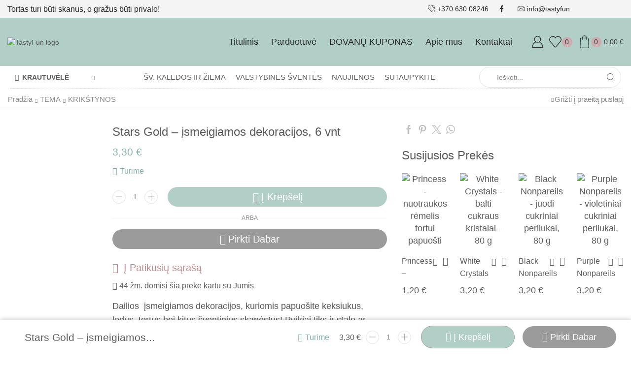

--- FILE ---
content_type: text/html; charset=UTF-8
request_url: https://www.tastyfun.lt/produktas/stars-gold-ismeigiamos-dekoracijos-6-vnt/
body_size: 77177
content:

<!DOCTYPE html>
<html lang="lt-LT" >
<head>
	<meta charset="UTF-8" />
	<meta name="viewport" content="width=device-width, initial-scale=1.0, maximum-scale=1.0, user-scalable=0"/>
	<meta name='robots' content='index, follow, max-image-preview:large, max-snippet:-1, max-video-preview:-1' />

	<!-- This site is optimized with the Yoast SEO plugin v26.7 - https://yoast.com/wordpress/plugins/seo/ -->
	<title>Stars Gold - įsmeigiamos dekoracijos, 6 vnt - Tasty Fun</title>
	<link rel="canonical" href="https://www.tastyfun.lt/produktas/stars-gold-ismeigiamos-dekoracijos-6-vnt/" />
	<meta property="og:locale" content="lt_LT" />
	<meta property="og:type" content="article" />
	<meta property="og:title" content="Stars Gold - įsmeigiamos dekoracijos, 6 vnt - Tasty Fun" />
	<meta property="og:description" content="Dailios  įsmeigiamos dekoracijos, kuriomis papuošite keksiukus, ledus, tortus bei kitus šventinius skanėstus! Puikiai tiks ir stalo ar šventinių patalpų dekoravimui.  Aukštis: apie 11,5 cm.  Kiekis: 6 vnt.  Gamintojas: PartyDeco, Lenkija.  &nbsp;" />
	<meta property="og:url" content="https://www.tastyfun.lt/produktas/stars-gold-ismeigiamos-dekoracijos-6-vnt/" />
	<meta property="og:site_name" content="Tasty Fun" />
	<meta property="article:modified_time" content="2026-01-08T11:39:34+00:00" />
	<meta property="og:image" content="https://www.tastyfun.lt/wp-content/uploads/2022/05/KPM19-019B_1_32da322d832f685e8328a6e4abb8ea9a-1.jpg" />
	<meta property="og:image:width" content="700" />
	<meta property="og:image:height" content="700" />
	<meta property="og:image:type" content="image/jpeg" />
	<meta name="twitter:card" content="summary_large_image" />
	<script type="application/ld+json" class="yoast-schema-graph">{"@context":"https://schema.org","@graph":[{"@type":"WebPage","@id":"https://www.tastyfun.lt/produktas/stars-gold-ismeigiamos-dekoracijos-6-vnt/","url":"https://www.tastyfun.lt/produktas/stars-gold-ismeigiamos-dekoracijos-6-vnt/","name":"Stars Gold - įsmeigiamos dekoracijos, 6 vnt - Tasty Fun","isPartOf":{"@id":"https://www.tastyfun.lt/#website"},"primaryImageOfPage":{"@id":"https://www.tastyfun.lt/produktas/stars-gold-ismeigiamos-dekoracijos-6-vnt/#primaryimage"},"image":{"@id":"https://www.tastyfun.lt/produktas/stars-gold-ismeigiamos-dekoracijos-6-vnt/#primaryimage"},"thumbnailUrl":"https://www.tastyfun.lt/wp-content/uploads/2022/05/KPM19-019B_1_32da322d832f685e8328a6e4abb8ea9a-1.jpg","datePublished":"2022-05-20T03:42:42+00:00","dateModified":"2026-01-08T11:39:34+00:00","breadcrumb":{"@id":"https://www.tastyfun.lt/produktas/stars-gold-ismeigiamos-dekoracijos-6-vnt/#breadcrumb"},"inLanguage":"lt-LT","potentialAction":[{"@type":"ReadAction","target":["https://www.tastyfun.lt/produktas/stars-gold-ismeigiamos-dekoracijos-6-vnt/"]}]},{"@type":"ImageObject","inLanguage":"lt-LT","@id":"https://www.tastyfun.lt/produktas/stars-gold-ismeigiamos-dekoracijos-6-vnt/#primaryimage","url":"https://www.tastyfun.lt/wp-content/uploads/2022/05/KPM19-019B_1_32da322d832f685e8328a6e4abb8ea9a-1.jpg","contentUrl":"https://www.tastyfun.lt/wp-content/uploads/2022/05/KPM19-019B_1_32da322d832f685e8328a6e4abb8ea9a-1.jpg","width":700,"height":700},{"@type":"BreadcrumbList","@id":"https://www.tastyfun.lt/produktas/stars-gold-ismeigiamos-dekoracijos-6-vnt/#breadcrumb","itemListElement":[{"@type":"ListItem","position":1,"name":"Krautuvėlė","item":"https://www.tastyfun.lt/krautuvele/"},{"@type":"ListItem","position":2,"name":"Stars Gold &#8211; įsmeigiamos dekoracijos, 6 vnt"}]},{"@type":"WebSite","@id":"https://www.tastyfun.lt/#website","url":"https://www.tastyfun.lt/","name":"Tasty Fun","description":"Tasty Fun","publisher":{"@id":"https://www.tastyfun.lt/#organization"},"potentialAction":[{"@type":"SearchAction","target":{"@type":"EntryPoint","urlTemplate":"https://www.tastyfun.lt/?s={search_term_string}"},"query-input":{"@type":"PropertyValueSpecification","valueRequired":true,"valueName":"search_term_string"}}],"inLanguage":"lt-LT"},{"@type":"Organization","@id":"https://www.tastyfun.lt/#organization","name":"Tasty Fun","url":"https://www.tastyfun.lt/","logo":{"@type":"ImageObject","inLanguage":"lt-LT","@id":"https://www.tastyfun.lt/#/schema/logo/image/","url":"https://www.tastyfun.lt/wp-content/uploads/2022/11/Svetainei-1.png","contentUrl":"https://www.tastyfun.lt/wp-content/uploads/2022/11/Svetainei-1.png","width":500,"height":312,"caption":"Tasty Fun"},"image":{"@id":"https://www.tastyfun.lt/#/schema/logo/image/"}}]}</script>
	<!-- / Yoast SEO plugin. -->


<link rel='dns-prefetch' href='//omnisnippet1.com' />
<link rel='dns-prefetch' href='//www.googletagmanager.com' />
<link rel="alternate" type="application/rss+xml" title="Tasty Fun &raquo; Įrašų RSS srautas" href="https://www.tastyfun.lt/feed/" />
<link rel="alternate" type="application/rss+xml" title="Tasty Fun &raquo; Komentarų RSS srautas" href="https://www.tastyfun.lt/comments/feed/" />
<link rel="alternate" title="oEmbed (JSON)" type="application/json+oembed" href="https://www.tastyfun.lt/wp-json/oembed/1.0/embed?url=https%3A%2F%2Fwww.tastyfun.lt%2Fproduktas%2Fstars-gold-ismeigiamos-dekoracijos-6-vnt%2F" />
<link rel="alternate" title="oEmbed (XML)" type="text/xml+oembed" href="https://www.tastyfun.lt/wp-json/oembed/1.0/embed?url=https%3A%2F%2Fwww.tastyfun.lt%2Fproduktas%2Fstars-gold-ismeigiamos-dekoracijos-6-vnt%2F&#038;format=xml" />
<style id='wp-img-auto-sizes-contain-inline-css' type='text/css'>
img:is([sizes=auto i],[sizes^="auto," i]){contain-intrinsic-size:3000px 1500px}
/*# sourceURL=wp-img-auto-sizes-contain-inline-css */
</style>
<link rel='stylesheet' id='omnisend-woocommerce-checkout-block-checkout-newsletter-subscription-block-css' href='https://www.tastyfun.lt/wp-content/plugins/omnisend-connect/includes/blocks/build/omnisend-checkout-block.css?ver=0.1.1' type='text/css' media='all' />
<style id='wp-emoji-styles-inline-css' type='text/css'>

	img.wp-smiley, img.emoji {
		display: inline !important;
		border: none !important;
		box-shadow: none !important;
		height: 1em !important;
		width: 1em !important;
		margin: 0 0.07em !important;
		vertical-align: -0.1em !important;
		background: none !important;
		padding: 0 !important;
	}
/*# sourceURL=wp-emoji-styles-inline-css */
</style>
<link rel='stylesheet' id='wp-block-library-css' href='https://www.tastyfun.lt/wp-includes/css/dist/block-library/style.min.css?ver=6.9' type='text/css' media='all' />
<style id='classic-theme-styles-inline-css' type='text/css'>
/*! This file is auto-generated */
.wp-block-button__link{color:#fff;background-color:#32373c;border-radius:9999px;box-shadow:none;text-decoration:none;padding:calc(.667em + 2px) calc(1.333em + 2px);font-size:1.125em}.wp-block-file__button{background:#32373c;color:#fff;text-decoration:none}
/*# sourceURL=/wp-includes/css/classic-themes.min.css */
</style>
<style id='filebird-block-filebird-gallery-style-inline-css' type='text/css'>
ul.filebird-block-filebird-gallery{margin:auto!important;padding:0!important;width:100%}ul.filebird-block-filebird-gallery.layout-grid{display:grid;grid-gap:20px;align-items:stretch;grid-template-columns:repeat(var(--columns),1fr);justify-items:stretch}ul.filebird-block-filebird-gallery.layout-grid li img{border:1px solid #ccc;box-shadow:2px 2px 6px 0 rgba(0,0,0,.3);height:100%;max-width:100%;-o-object-fit:cover;object-fit:cover;width:100%}ul.filebird-block-filebird-gallery.layout-masonry{-moz-column-count:var(--columns);-moz-column-gap:var(--space);column-gap:var(--space);-moz-column-width:var(--min-width);columns:var(--min-width) var(--columns);display:block;overflow:auto}ul.filebird-block-filebird-gallery.layout-masonry li{margin-bottom:var(--space)}ul.filebird-block-filebird-gallery li{list-style:none}ul.filebird-block-filebird-gallery li figure{height:100%;margin:0;padding:0;position:relative;width:100%}ul.filebird-block-filebird-gallery li figure figcaption{background:linear-gradient(0deg,rgba(0,0,0,.7),rgba(0,0,0,.3) 70%,transparent);bottom:0;box-sizing:border-box;color:#fff;font-size:.8em;margin:0;max-height:100%;overflow:auto;padding:3em .77em .7em;position:absolute;text-align:center;width:100%;z-index:2}ul.filebird-block-filebird-gallery li figure figcaption a{color:inherit}

/*# sourceURL=https://www.tastyfun.lt/wp-content/plugins/filebird-pro/blocks/filebird-gallery/build/style-index.css */
</style>
<style id='global-styles-inline-css' type='text/css'>
:root{--wp--preset--aspect-ratio--square: 1;--wp--preset--aspect-ratio--4-3: 4/3;--wp--preset--aspect-ratio--3-4: 3/4;--wp--preset--aspect-ratio--3-2: 3/2;--wp--preset--aspect-ratio--2-3: 2/3;--wp--preset--aspect-ratio--16-9: 16/9;--wp--preset--aspect-ratio--9-16: 9/16;--wp--preset--color--black: #000000;--wp--preset--color--cyan-bluish-gray: #abb8c3;--wp--preset--color--white: #ffffff;--wp--preset--color--pale-pink: #f78da7;--wp--preset--color--vivid-red: #cf2e2e;--wp--preset--color--luminous-vivid-orange: #ff6900;--wp--preset--color--luminous-vivid-amber: #fcb900;--wp--preset--color--light-green-cyan: #7bdcb5;--wp--preset--color--vivid-green-cyan: #00d084;--wp--preset--color--pale-cyan-blue: #8ed1fc;--wp--preset--color--vivid-cyan-blue: #0693e3;--wp--preset--color--vivid-purple: #9b51e0;--wp--preset--gradient--vivid-cyan-blue-to-vivid-purple: linear-gradient(135deg,rgb(6,147,227) 0%,rgb(155,81,224) 100%);--wp--preset--gradient--light-green-cyan-to-vivid-green-cyan: linear-gradient(135deg,rgb(122,220,180) 0%,rgb(0,208,130) 100%);--wp--preset--gradient--luminous-vivid-amber-to-luminous-vivid-orange: linear-gradient(135deg,rgb(252,185,0) 0%,rgb(255,105,0) 100%);--wp--preset--gradient--luminous-vivid-orange-to-vivid-red: linear-gradient(135deg,rgb(255,105,0) 0%,rgb(207,46,46) 100%);--wp--preset--gradient--very-light-gray-to-cyan-bluish-gray: linear-gradient(135deg,rgb(238,238,238) 0%,rgb(169,184,195) 100%);--wp--preset--gradient--cool-to-warm-spectrum: linear-gradient(135deg,rgb(74,234,220) 0%,rgb(151,120,209) 20%,rgb(207,42,186) 40%,rgb(238,44,130) 60%,rgb(251,105,98) 80%,rgb(254,248,76) 100%);--wp--preset--gradient--blush-light-purple: linear-gradient(135deg,rgb(255,206,236) 0%,rgb(152,150,240) 100%);--wp--preset--gradient--blush-bordeaux: linear-gradient(135deg,rgb(254,205,165) 0%,rgb(254,45,45) 50%,rgb(107,0,62) 100%);--wp--preset--gradient--luminous-dusk: linear-gradient(135deg,rgb(255,203,112) 0%,rgb(199,81,192) 50%,rgb(65,88,208) 100%);--wp--preset--gradient--pale-ocean: linear-gradient(135deg,rgb(255,245,203) 0%,rgb(182,227,212) 50%,rgb(51,167,181) 100%);--wp--preset--gradient--electric-grass: linear-gradient(135deg,rgb(202,248,128) 0%,rgb(113,206,126) 100%);--wp--preset--gradient--midnight: linear-gradient(135deg,rgb(2,3,129) 0%,rgb(40,116,252) 100%);--wp--preset--font-size--small: 13px;--wp--preset--font-size--medium: 20px;--wp--preset--font-size--large: 36px;--wp--preset--font-size--x-large: 42px;--wp--preset--spacing--20: 0.44rem;--wp--preset--spacing--30: 0.67rem;--wp--preset--spacing--40: 1rem;--wp--preset--spacing--50: 1.5rem;--wp--preset--spacing--60: 2.25rem;--wp--preset--spacing--70: 3.38rem;--wp--preset--spacing--80: 5.06rem;--wp--preset--shadow--natural: 6px 6px 9px rgba(0, 0, 0, 0.2);--wp--preset--shadow--deep: 12px 12px 50px rgba(0, 0, 0, 0.4);--wp--preset--shadow--sharp: 6px 6px 0px rgba(0, 0, 0, 0.2);--wp--preset--shadow--outlined: 6px 6px 0px -3px rgb(255, 255, 255), 6px 6px rgb(0, 0, 0);--wp--preset--shadow--crisp: 6px 6px 0px rgb(0, 0, 0);}:where(.is-layout-flex){gap: 0.5em;}:where(.is-layout-grid){gap: 0.5em;}body .is-layout-flex{display: flex;}.is-layout-flex{flex-wrap: wrap;align-items: center;}.is-layout-flex > :is(*, div){margin: 0;}body .is-layout-grid{display: grid;}.is-layout-grid > :is(*, div){margin: 0;}:where(.wp-block-columns.is-layout-flex){gap: 2em;}:where(.wp-block-columns.is-layout-grid){gap: 2em;}:where(.wp-block-post-template.is-layout-flex){gap: 1.25em;}:where(.wp-block-post-template.is-layout-grid){gap: 1.25em;}.has-black-color{color: var(--wp--preset--color--black) !important;}.has-cyan-bluish-gray-color{color: var(--wp--preset--color--cyan-bluish-gray) !important;}.has-white-color{color: var(--wp--preset--color--white) !important;}.has-pale-pink-color{color: var(--wp--preset--color--pale-pink) !important;}.has-vivid-red-color{color: var(--wp--preset--color--vivid-red) !important;}.has-luminous-vivid-orange-color{color: var(--wp--preset--color--luminous-vivid-orange) !important;}.has-luminous-vivid-amber-color{color: var(--wp--preset--color--luminous-vivid-amber) !important;}.has-light-green-cyan-color{color: var(--wp--preset--color--light-green-cyan) !important;}.has-vivid-green-cyan-color{color: var(--wp--preset--color--vivid-green-cyan) !important;}.has-pale-cyan-blue-color{color: var(--wp--preset--color--pale-cyan-blue) !important;}.has-vivid-cyan-blue-color{color: var(--wp--preset--color--vivid-cyan-blue) !important;}.has-vivid-purple-color{color: var(--wp--preset--color--vivid-purple) !important;}.has-black-background-color{background-color: var(--wp--preset--color--black) !important;}.has-cyan-bluish-gray-background-color{background-color: var(--wp--preset--color--cyan-bluish-gray) !important;}.has-white-background-color{background-color: var(--wp--preset--color--white) !important;}.has-pale-pink-background-color{background-color: var(--wp--preset--color--pale-pink) !important;}.has-vivid-red-background-color{background-color: var(--wp--preset--color--vivid-red) !important;}.has-luminous-vivid-orange-background-color{background-color: var(--wp--preset--color--luminous-vivid-orange) !important;}.has-luminous-vivid-amber-background-color{background-color: var(--wp--preset--color--luminous-vivid-amber) !important;}.has-light-green-cyan-background-color{background-color: var(--wp--preset--color--light-green-cyan) !important;}.has-vivid-green-cyan-background-color{background-color: var(--wp--preset--color--vivid-green-cyan) !important;}.has-pale-cyan-blue-background-color{background-color: var(--wp--preset--color--pale-cyan-blue) !important;}.has-vivid-cyan-blue-background-color{background-color: var(--wp--preset--color--vivid-cyan-blue) !important;}.has-vivid-purple-background-color{background-color: var(--wp--preset--color--vivid-purple) !important;}.has-black-border-color{border-color: var(--wp--preset--color--black) !important;}.has-cyan-bluish-gray-border-color{border-color: var(--wp--preset--color--cyan-bluish-gray) !important;}.has-white-border-color{border-color: var(--wp--preset--color--white) !important;}.has-pale-pink-border-color{border-color: var(--wp--preset--color--pale-pink) !important;}.has-vivid-red-border-color{border-color: var(--wp--preset--color--vivid-red) !important;}.has-luminous-vivid-orange-border-color{border-color: var(--wp--preset--color--luminous-vivid-orange) !important;}.has-luminous-vivid-amber-border-color{border-color: var(--wp--preset--color--luminous-vivid-amber) !important;}.has-light-green-cyan-border-color{border-color: var(--wp--preset--color--light-green-cyan) !important;}.has-vivid-green-cyan-border-color{border-color: var(--wp--preset--color--vivid-green-cyan) !important;}.has-pale-cyan-blue-border-color{border-color: var(--wp--preset--color--pale-cyan-blue) !important;}.has-vivid-cyan-blue-border-color{border-color: var(--wp--preset--color--vivid-cyan-blue) !important;}.has-vivid-purple-border-color{border-color: var(--wp--preset--color--vivid-purple) !important;}.has-vivid-cyan-blue-to-vivid-purple-gradient-background{background: var(--wp--preset--gradient--vivid-cyan-blue-to-vivid-purple) !important;}.has-light-green-cyan-to-vivid-green-cyan-gradient-background{background: var(--wp--preset--gradient--light-green-cyan-to-vivid-green-cyan) !important;}.has-luminous-vivid-amber-to-luminous-vivid-orange-gradient-background{background: var(--wp--preset--gradient--luminous-vivid-amber-to-luminous-vivid-orange) !important;}.has-luminous-vivid-orange-to-vivid-red-gradient-background{background: var(--wp--preset--gradient--luminous-vivid-orange-to-vivid-red) !important;}.has-very-light-gray-to-cyan-bluish-gray-gradient-background{background: var(--wp--preset--gradient--very-light-gray-to-cyan-bluish-gray) !important;}.has-cool-to-warm-spectrum-gradient-background{background: var(--wp--preset--gradient--cool-to-warm-spectrum) !important;}.has-blush-light-purple-gradient-background{background: var(--wp--preset--gradient--blush-light-purple) !important;}.has-blush-bordeaux-gradient-background{background: var(--wp--preset--gradient--blush-bordeaux) !important;}.has-luminous-dusk-gradient-background{background: var(--wp--preset--gradient--luminous-dusk) !important;}.has-pale-ocean-gradient-background{background: var(--wp--preset--gradient--pale-ocean) !important;}.has-electric-grass-gradient-background{background: var(--wp--preset--gradient--electric-grass) !important;}.has-midnight-gradient-background{background: var(--wp--preset--gradient--midnight) !important;}.has-small-font-size{font-size: var(--wp--preset--font-size--small) !important;}.has-medium-font-size{font-size: var(--wp--preset--font-size--medium) !important;}.has-large-font-size{font-size: var(--wp--preset--font-size--large) !important;}.has-x-large-font-size{font-size: var(--wp--preset--font-size--x-large) !important;}
:where(.wp-block-post-template.is-layout-flex){gap: 1.25em;}:where(.wp-block-post-template.is-layout-grid){gap: 1.25em;}
:where(.wp-block-term-template.is-layout-flex){gap: 1.25em;}:where(.wp-block-term-template.is-layout-grid){gap: 1.25em;}
:where(.wp-block-columns.is-layout-flex){gap: 2em;}:where(.wp-block-columns.is-layout-grid){gap: 2em;}
:root :where(.wp-block-pullquote){font-size: 1.5em;line-height: 1.6;}
/*# sourceURL=global-styles-inline-css */
</style>
<link rel='stylesheet' id='contact-form-7-css' href='https://www.tastyfun.lt/wp-content/plugins/contact-form-7/includes/css/styles.css?ver=6.1.4' type='text/css' media='all' />
<link rel='stylesheet' id='giftware-css' href='https://www.tastyfun.lt/wp-content/plugins/giftware/public/css/ultimate-woocommerce-gift-card-public.css?ver=4.2.0' type='text/css' media='all' />
<link rel='stylesheet' id='giftwarewps_uwgc_jquery-ui-datepicker-css' href='https://www.tastyfun.lt/wp-content/plugins/giftware/public/css/jquery-ui.css?ver=4.2.0' type='text/css' media='all' />
<link rel='stylesheet' id='woo-gift-cards-lite-css' href='https://www.tastyfun.lt/wp-content/plugins/woo-gift-cards-lite/public/css/woocommerce_gift_cards_lite-public.css?ver=3.2.4' type='text/css' media='all' />
<link rel='stylesheet' id='dashicons-css' href='https://www.tastyfun.lt/wp-includes/css/dashicons.min.css?ver=6.9' type='text/css' media='all' />
<link rel='stylesheet' id='thickbox-css' href='https://www.tastyfun.lt/wp-includes/js/thickbox/thickbox.css?ver=6.9' type='text/css' media='all' />
<style id='woocommerce-inline-inline-css' type='text/css'>
.woocommerce form .form-row .required { visibility: visible; }
/*# sourceURL=woocommerce-inline-inline-css */
</style>
<link rel='stylesheet' id='elementor-frontend-css' href='https://www.tastyfun.lt/wp-content/plugins/elementor/assets/css/frontend.min.css?ver=3.34.1' type='text/css' media='all' />
<link rel='stylesheet' id='widget-spacer-css' href='https://www.tastyfun.lt/wp-content/plugins/elementor/assets/css/widget-spacer.min.css?ver=3.34.1' type='text/css' media='all' />
<link rel='stylesheet' id='widget-heading-css' href='https://www.tastyfun.lt/wp-content/plugins/elementor/assets/css/widget-heading.min.css?ver=3.34.1' type='text/css' media='all' />
<link rel='stylesheet' id='widget-form-css' href='https://www.tastyfun.lt/wp-content/plugins/elementor-pro/assets/css/widget-form.min.css?ver=3.34.0' type='text/css' media='all' />
<link rel='stylesheet' id='e-animation-pulse-css' href='https://www.tastyfun.lt/wp-content/plugins/elementor/assets/lib/animations/styles/e-animation-pulse.min.css?ver=3.34.1' type='text/css' media='all' />
<link rel='stylesheet' id='e-animation-fadeIn-css' href='https://www.tastyfun.lt/wp-content/plugins/elementor/assets/lib/animations/styles/fadeIn.min.css?ver=3.34.1' type='text/css' media='all' />
<link rel='stylesheet' id='e-popup-css' href='https://www.tastyfun.lt/wp-content/plugins/elementor-pro/assets/css/conditionals/popup.min.css?ver=3.34.0' type='text/css' media='all' />
<link rel='stylesheet' id='elementor-post-8-css' href='https://www.tastyfun.lt/wp-content/uploads/elementor/css/post-8.css?ver=1768472614' type='text/css' media='all' />
<link rel='stylesheet' id='filebird-elementor-frontend-css' href='https://www.tastyfun.lt/wp-content/plugins/filebird-pro/includes/PageBuilders/Elementor/assets/css/frontend.css?ver=6.4.9' type='text/css' media='all' />
<link rel='stylesheet' id='elementor-post-26088-css' href='https://www.tastyfun.lt/wp-content/uploads/elementor/css/post-26088.css?ver=1768472614' type='text/css' media='all' />
<link rel='stylesheet' id='etheme-fa-css' href='https://www.tastyfun.lt/wp-content/themes/xstore/css/fontawesome/4.7.0/font-awesome.min.css?ver=1.0' type='text/css' media='all' />
<link rel='stylesheet' id='etheme-parent-style-css' href='https://www.tastyfun.lt/wp-content/themes/xstore/xstore.min.css?ver=1.0' type='text/css' media='all' />
<link rel='stylesheet' id='etheme-general-all-style-css' href='https://www.tastyfun.lt/wp-content/themes/xstore/css/general-all.min.css?ver=1.0' type='text/css' media='all' />
<link rel='stylesheet' id='etheme-elementor-all-widgets-style-css' href='https://www.tastyfun.lt/wp-content/themes/xstore/css/elementor-all-widgets.min.css?ver=1.0' type='text/css' media='all' />
<link rel='stylesheet' id='etheme-slick-library-css' href='https://www.tastyfun.lt/wp-content/themes/xstore/css/libs/slick.min.css?ver=1.0' type='text/css' media='all' />
<link rel='stylesheet' id='etheme-woocommerce-all-style-css' href='https://www.tastyfun.lt/wp-content/themes/xstore/css/woocommerce-all.min.css?ver=1.0' type='text/css' media='all' />
<link rel='stylesheet' id='etheme-single-product-builder-css' href='https://www.tastyfun.lt/wp-content/themes/xstore/css/modules/woocommerce/single-product/single-product-builder.min.css?ver=1.0' type='text/css' media='all' />
<style id='xstore-icons-font-inline-css' type='text/css'>
@font-face {
				  font-family: 'xstore-icons';
				  src:
				    url('https://www.tastyfun.lt/wp-content/themes/xstore/fonts/xstore-icons-light.ttf') format('truetype'),
				    url('https://www.tastyfun.lt/wp-content/themes/xstore/fonts/xstore-icons-light.woff2') format('woff2'),
				    url('https://www.tastyfun.lt/wp-content/themes/xstore/fonts/xstore-icons-light.woff') format('woff'),
				    url('https://www.tastyfun.lt/wp-content/themes/xstore/fonts/xstore-icons-light.svg#xstore-icons') format('svg');
				  font-weight: normal;
				  font-style: normal;
				  font-display: swap;
				}
/*# sourceURL=xstore-icons-font-inline-css */
</style>
<link rel='stylesheet' id='etheme-header-contacts-css' href='https://www.tastyfun.lt/wp-content/themes/xstore/css/modules/layout/header/parts/contacts.min.css?ver=1.0' type='text/css' media='all' />
<link rel='stylesheet' id='etheme-header-menu-css' href='https://www.tastyfun.lt/wp-content/themes/xstore/css/modules/layout/header/parts/menu.min.css?ver=1.0' type='text/css' media='all' />
<link rel='stylesheet' id='etheme-all-departments-menu-css' href='https://www.tastyfun.lt/wp-content/themes/xstore/css/modules/layout/header/parts/all-departments-menu.min.css?ver=1.0' type='text/css' media='all' />
<link rel='stylesheet' id='xstore-kirki-styles-css' href='https://www.tastyfun.lt/wp-content/uploads/xstore/kirki-styles.css?ver=1757930439753' type='text/css' media='all' />
<link rel='stylesheet' id='child-style-css' href='https://www.tastyfun.lt/wp-content/themes/xstore-child/style.css?ver=1.0' type='text/css' media='all' />
<link rel='stylesheet' id='elementor-gf-local-nunito-css' href='https://www.tastyfun.lt/wp-content/uploads/elementor/google-fonts/css/nunito.css?ver=1744834963' type='text/css' media='all' />
<link rel='stylesheet' id='elementor-gf-local-raleway-css' href='https://www.tastyfun.lt/wp-content/uploads/elementor/google-fonts/css/raleway.css?ver=1744834993' type='text/css' media='all' />
<script type="text/template" id="tmpl-variation-template">
	<div class="woocommerce-variation-description">{{{ data.variation.variation_description }}}</div>
	<div class="woocommerce-variation-price">{{{ data.variation.price_html }}}</div>
	<div class="woocommerce-variation-availability">{{{ data.variation.availability_html }}}</div>
</script>
<script type="text/template" id="tmpl-unavailable-variation-template">
	<p role="alert">Deja, šis produktas neprieinamas. Pasirinkite kitokią kombinaciją.</p>
</script>
<script type="text/javascript" id="gtmkit-js-before" data-cfasync="false" data-nowprocket="" data-cookieconsent="ignore">
/* <![CDATA[ */
		window.gtmkit_settings = {"datalayer_name":"dataLayer","console_log":false,"wc":{"use_sku":false,"pid_prefix":"","add_shipping_info":{"config":1},"add_payment_info":{"config":1},"view_item":{"config":0},"view_item_list":{"config":0},"wishlist":false,"css_selectors":{"product_list_select_item":".products .product:not(.product-category) a:not(.add_to_cart_button.ajax_add_to_cart,.add_to_wishlist),.wc-block-grid__products li:not(.product-category) a:not(.add_to_cart_button.ajax_add_to_cart,.add_to_wishlist),.woocommerce-grouped-product-list-item__label a:not(.add_to_wishlist)","product_list_element":".product,.wc-block-grid__product","product_list_exclude":"","product_list_add_to_cart":".add_to_cart_button.ajax_add_to_cart:not(.single_add_to_cart_button)"},"text":{"wp-block-handpicked-products":"Handpicked Products","wp-block-product-best-sellers":"Best Sellers","wp-block-product-category":"Product Category","wp-block-product-new":"Naujas Products","wp-block-product-on-sale":"Products On Sale","wp-block-products-by-attribute":"Products By Attribute","wp-block-product-tag":"Product Tag","wp-block-product-top-rated":"Top Rated Products","shipping-tier-not-found":"Shipping tier not found","payment-method-not-found":"Payment method not found"}}};
		window.gtmkit_data = {"wc":{"currency":"EUR","is_cart":false,"is_checkout":false,"blocks":{}}};
		window.dataLayer = window.dataLayer || [];
				
//# sourceURL=gtmkit-js-before
/* ]]> */
</script>
<script type="text/javascript" src="https://www.tastyfun.lt/wp-includes/js/jquery/jquery.min.js?ver=3.7.1" id="jquery-core-js"></script>
<script type="text/javascript" src="https://www.tastyfun.lt/wp-includes/js/jquery/jquery-migrate.min.js?ver=3.4.1" id="jquery-migrate-js"></script>
<script type="text/javascript" src="https://www.tastyfun.lt/wp-content/plugins/woocommerce/assets/js/jquery-blockui/jquery.blockUI.min.js?ver=2.7.0-wc.10.4.3" id="wc-jquery-blockui-js" defer="defer" data-wp-strategy="defer"></script>
<script type="text/javascript" id="wc-add-to-cart-js-extra">
/* <![CDATA[ */
var wc_add_to_cart_params = {"ajax_url":"/wp-admin/admin-ajax.php","wc_ajax_url":"/?wc-ajax=%%endpoint%%","i18n_view_cart":"Krep\u0161elis","cart_url":"https://www.tastyfun.lt/krepselis/","is_cart":"","cart_redirect_after_add":"no"};
//# sourceURL=wc-add-to-cart-js-extra
/* ]]> */
</script>
<script type="text/javascript" src="https://www.tastyfun.lt/wp-content/plugins/woocommerce/assets/js/frontend/add-to-cart.min.js?ver=10.4.3" id="wc-add-to-cart-js" defer="defer" data-wp-strategy="defer"></script>
<script type="text/javascript" src="https://www.tastyfun.lt/wp-content/plugins/woocommerce/assets/js/zoom/jquery.zoom.min.js?ver=1.7.21-wc.10.4.3" id="wc-zoom-js" defer="defer" data-wp-strategy="defer"></script>
<script type="text/javascript" id="wc-single-product-js-extra">
/* <![CDATA[ */
var wc_single_product_params = {"i18n_required_rating_text":"Pasirinkite \u012fvertinim\u0105","i18n_rating_options":["1 i\u0161 5 \u017evaig\u017edu\u010di\u0173","2 i\u0161 5 \u017evaig\u017edu\u010di\u0173","3 i\u0161 5 \u017evaig\u017edu\u010di\u0173","4 i\u0161 5 \u017evaig\u017edu\u010di\u0173","5 i\u0161 5 \u017evaig\u017edu\u010di\u0173"],"i18n_product_gallery_trigger_text":"View full-screen image gallery","review_rating_required":"yes","flexslider":{"rtl":false,"animation":"slide","smoothHeight":true,"directionNav":false,"controlNav":"thumbnails","slideshow":false,"animationSpeed":500,"animationLoop":false,"allowOneSlide":false},"zoom_enabled":"1","zoom_options":[],"photoswipe_enabled":"","photoswipe_options":{"shareEl":false,"closeOnScroll":false,"history":false,"hideAnimationDuration":0,"showAnimationDuration":0},"flexslider_enabled":""};
//# sourceURL=wc-single-product-js-extra
/* ]]> */
</script>
<script type="text/javascript" src="https://www.tastyfun.lt/wp-content/plugins/woocommerce/assets/js/frontend/single-product.min.js?ver=10.4.3" id="wc-single-product-js" defer="defer" data-wp-strategy="defer"></script>
<script type="text/javascript" src="https://www.tastyfun.lt/wp-content/plugins/woocommerce/assets/js/js-cookie/js.cookie.min.js?ver=2.1.4-wc.10.4.3" id="wc-js-cookie-js" data-wp-strategy="defer"></script>
<script type="text/javascript" id="woocommerce-js-extra">
/* <![CDATA[ */
var woocommerce_params = {"ajax_url":"/wp-admin/admin-ajax.php","wc_ajax_url":"/?wc-ajax=%%endpoint%%","i18n_password_show":"Rodyti slapta\u017eod\u012f","i18n_password_hide":"Sl\u0117pti slapta\u017eod\u012f"};
//# sourceURL=woocommerce-js-extra
/* ]]> */
</script>
<script type="text/javascript" src="https://www.tastyfun.lt/wp-content/plugins/woocommerce/assets/js/frontend/woocommerce.min.js?ver=10.4.3" id="woocommerce-js" defer="defer" data-wp-strategy="defer"></script>
<script type="text/javascript" id="gtmkit-container-js-after" data-cfasync="false" data-nowprocket="" data-cookieconsent="ignore">
/* <![CDATA[ */
/* Google Tag Manager */
(function(w,d,s,l,i){w[l]=w[l]||[];w[l].push({'gtm.start':
new Date().getTime(),event:'gtm.js'});var f=d.getElementsByTagName(s)[0],
j=d.createElement(s),dl=l!='dataLayer'?'&l='+l:'';j.async=true;j.src=
'https://www.googletagmanager.com/gtm.js?id='+i+dl;f.parentNode.insertBefore(j,f);
})(window,document,'script','dataLayer','GTM-N4LJW4W');
/* End Google Tag Manager */

//# sourceURL=gtmkit-container-js-after
/* ]]> */
</script>
<script type="text/javascript" src="https://www.tastyfun.lt/wp-content/plugins/gtm-kit/assets/integration/woocommerce.js?ver=2.7.0" id="gtmkit-woocommerce-js" defer="defer" data-wp-strategy="defer"></script>
<script type="text/javascript" src="https://www.tastyfun.lt/wp-content/plugins/gtm-kit/assets/integration/contact-form-7.js?ver=2.7.0" id="gtmkit-cf7-js" defer="defer" data-wp-strategy="defer"></script>
<script type="text/javascript" id="gtmkit-datalayer-js-before" data-cfasync="false" data-nowprocket="" data-cookieconsent="ignore">
/* <![CDATA[ */
const gtmkit_dataLayer_content = {"pageType":"product-page","productType":"simple","event":"view_item","ecommerce":{"items":[{"id":"6528","item_id":"6528","item_name":"Stars Gold - \u012fsmeigiamos dekoracijos, 6 vnt","currency":"EUR","price":3.3,"item_category":"TEMA","item_category2":"Naujieji metai"}],"value":3.3,"currency":"EUR"}};
dataLayer.push( gtmkit_dataLayer_content );

//# sourceURL=gtmkit-datalayer-js-before
/* ]]> */
</script>
<script type="text/javascript" src="https://www.tastyfun.lt/wp-includes/js/underscore.min.js?ver=1.13.7" id="underscore-js"></script>
<script type="text/javascript" id="wp-util-js-extra">
/* <![CDATA[ */
var _wpUtilSettings = {"ajax":{"url":"/wp-admin/admin-ajax.php"}};
//# sourceURL=wp-util-js-extra
/* ]]> */
</script>
<script type="text/javascript" src="https://www.tastyfun.lt/wp-includes/js/wp-util.min.js?ver=6.9" id="wp-util-js"></script>
<script type="text/javascript" id="wc-add-to-cart-variation-js-extra">
/* <![CDATA[ */
var wc_add_to_cart_variation_params = {"wc_ajax_url":"/?wc-ajax=%%endpoint%%","i18n_no_matching_variations_text":"Deja, J\u016bs\u0173 u\u017eklausos neatitiko jokie produktai. Pasirinkite kitoki\u0105 kombinacij\u0105.","i18n_make_a_selection_text":"Pasirinkite produkto savybes prie\u0161 prid\u0117dami \u0161\u012f produkt\u0105 \u012f savo krep\u0161el\u012f.","i18n_unavailable_text":"Deja, \u0161is produktas neprieinamas. Pasirinkite kitoki\u0105 kombinacij\u0105.","i18n_reset_alert_text":"Your selection has been reset. Please select some product options before adding this product to your cart."};
//# sourceURL=wc-add-to-cart-variation-js-extra
/* ]]> */
</script>
<script type="text/javascript" src="https://www.tastyfun.lt/wp-content/plugins/woocommerce/assets/js/frontend/add-to-cart-variation.min.js?ver=10.4.3" id="wc-add-to-cart-variation-js" defer="defer" data-wp-strategy="defer"></script>
<link rel="https://api.w.org/" href="https://www.tastyfun.lt/wp-json/" /><link rel="alternate" title="JSON" type="application/json" href="https://www.tastyfun.lt/wp-json/wp/v2/product/6528" /><link rel="EditURI" type="application/rsd+xml" title="RSD" href="https://www.tastyfun.lt/xmlrpc.php?rsd" />
<meta name="generator" content="WordPress 6.9" />
<meta name="generator" content="WooCommerce 10.4.3" />
<link rel='shortlink' href='https://www.tastyfun.lt/?p=6528' />
				<meta name="omnisend-site-verification" content="63e0fa7ac50e47b6cbcdb1e5"/>
							<link rel="prefetch" as="font" href="https://www.tastyfun.lt/wp-content/themes/xstore/fonts/xstore-icons-light.woff?v=9.6.4" type="font/woff">
					<link rel="prefetch" as="font" href="https://www.tastyfun.lt/wp-content/themes/xstore/fonts/xstore-icons-light.woff2?v=9.6.4" type="font/woff2">
			<noscript><style>.woocommerce-product-gallery{ opacity: 1 !important; }</style></noscript>
				<style>
				.e-con.e-parent:nth-of-type(n+4):not(.e-lazyloaded):not(.e-no-lazyload),
				.e-con.e-parent:nth-of-type(n+4):not(.e-lazyloaded):not(.e-no-lazyload) * {
					background-image: none !important;
				}
				@media screen and (max-height: 1024px) {
					.e-con.e-parent:nth-of-type(n+3):not(.e-lazyloaded):not(.e-no-lazyload),
					.e-con.e-parent:nth-of-type(n+3):not(.e-lazyloaded):not(.e-no-lazyload) * {
						background-image: none !important;
					}
				}
				@media screen and (max-height: 640px) {
					.e-con.e-parent:nth-of-type(n+2):not(.e-lazyloaded):not(.e-no-lazyload),
					.e-con.e-parent:nth-of-type(n+2):not(.e-lazyloaded):not(.e-no-lazyload) * {
						background-image: none !important;
					}
				}
			</style>
			<!-- Google Tag Manager -->
<script>(function(w,d,s,l,i){w[l]=w[l]||[];w[l].push({'gtm.start':
new Date().getTime(),event:'gtm.js'});var f=d.getElementsByTagName(s)[0],
j=d.createElement(s),dl=l!='dataLayer'?'&l='+l:'';j.async=true;j.src=
'https://www.googletagmanager.com/gtm.js?id='+i+dl;f.parentNode.insertBefore(j,f);
})(window,document,'script','dataLayer','GTM-N4LJW4W');</script>
<!-- End Google Tag Manager --><meta name="google-site-verification" content="tejC0CBgS3Eth32dK-TahCPKuOxSrU4JdyZgDPSKXrI" />
<!-- Google tag (gtag.js) -->
<script async src="https://www.googletagmanager.com/gtag/js?id=G-F7168QYBKR"></script>
<script>
  window.dataLayer = window.dataLayer || [];
  function gtag(){dataLayer.push(arguments);}
  gtag('js', new Date());

  gtag('config', 'G-F7168QYBKR');
</script>
<!-- Meta Pixel Code -->
<meta name="facebook-domain-verification" content="7zhnw4a27a1rgbt0wnu9mtdgog7pyi" />
<script>
  !function(f,b,e,v,n,t,s)
  {if(f.fbq)return;n=f.fbq=function(){n.callMethod?
  n.callMethod.apply(n,arguments):n.queue.push(arguments)};
  if(!f._fbq)f._fbq=n;n.push=n;n.loaded=!0;n.version='2.0';
  n.queue=[];t=b.createElement(e);t.async=!0;
  t.src=v;s=b.getElementsByTagName(e)[0];
  s.parentNode.insertBefore(t,s)}(window, document,'script',
  'https://connect.facebook.net/en_US/fbevents.js');
  fbq('init', '557918952832964');
  fbq('track', 'PageView');
</script>
<noscript><img height="1" width="1" style="display:none"
  src="https://www.facebook.com/tr?id=557918952832964&ev=PageView&noscript=1"
/></noscript>
<!-- End Meta Pixel Code -->
<meta name="verify-paysera" content="9959d20c98a55ea02ac0fffcd8ae583f">
<link rel="icon" href="https://www.tastyfun.lt/wp-content/uploads/2022/11/cropped-1-02-1-32x32.png" sizes="32x32" />
<link rel="icon" href="https://www.tastyfun.lt/wp-content/uploads/2022/11/cropped-1-02-1-192x192.png" sizes="192x192" />
<link rel="apple-touch-icon" href="https://www.tastyfun.lt/wp-content/uploads/2022/11/cropped-1-02-1-180x180.png" />
<meta name="msapplication-TileImage" content="https://www.tastyfun.lt/wp-content/uploads/2022/11/cropped-1-02-1-270x270.png" />
		<style type="text/css" id="wp-custom-css">
			.woocommerce-message, .sticky-message-on .content-page .woocommerce-message{
	display: none;
}
/*panaikinam apatini krepseli produkto puslapyje kai perkamas dovanu kuponas reikia pakeisti tik post id koda*/
.postid-52866 .etheme-sticky-cart, .postid-26746 .etheme-sticky-cart, .postid-26746 .etheme-sticky-cart, .postid-28868 .etheme-sticky-cart  {
    display: none;
}
/*global colors*/
body {
	--et_dark-color: #5b5b5b;
	--et_dark-2-white: #5b5b5b;
	--hover-color-dark: #5b5b5b;
	--et_main-color: #5b5b5b;
	--et_red-color: #cdacaf;
}
/*pagrindinio headeario teksto ir ikonu spalva*/
.header-main{
color: #2b2b2b;
}
/*virsutinis headerio meniu*/
/*paslepiam subkategorijas*/
#menu-header-meniu-1 .nav-sublist{
height: 0px;
visibility: hidden;
	  transition: 0s;
	opacity: 0;
  transform: translateX(-100px);
}
/*subkategorijos atsiranda uzvedus*/
#menu-header-meniu-1 li:hover > .nav-sublist {
height: 100%;
  transition: 0.4s;
  transform: translateX(0px);
	visibility: visible;
	opacity:1;
}
/*subkategorijas paslenkam i siek tiek i sona*/
 .nav-sublist > ul > li {
	margin-left: 10px;
}
/*papilkinam subkategorijas, kad labiau issiskirtu*/
.nav-sublist > ul > li > a{
	 color:#5b5b5b!important;
}
/*panaikinam remelius nuo nuotrauku kur ju nereikia*/
.products-bordered-layout:not(.with-ajax) > div {
	border: none!important;
}
.products-bordered-layout:not(.with-ajax){
		border: none!important;
}
/*Krautvėlės kategorijų spalva uzvedus pelyte*/
.sidebar-widget ul li a:hover, .sidebar-widget ul li a:active, .sidebar-widget ul li a:focus, .sidebar-widget ul li.current-cat>a{
color:#82b0a5!important;

}
.sidebar-widget > ul > li > a{
		font-weight: 500!important;
}
.sidebar-widget > ul > li > ul > li > a {
font-size: 15px!important;
}
/*dropdown pirmo lygio pavadinimu paryskinimas*/
.item-level-1 > a {
font-weight: 500!important;
}
/*Suvienodinam irasu nuotrauku aukscius pagrindiniam puslapyje*/
.etheme-post-image-wrapper{
	min-height: 330px;
}
/*sulygiuojam blogo nuotraukas*/
.post-grid .blog-hover-zoom{
max-height: 200px;
border-radius: 5px;
}
/*didinam blogo pavadinimo srifta*/
article h2{
font-size: 20px!important;
}
/*Panaikinam gift card apžiūros mygtuką*/
.wps_uwgc_price{
	display:none;
}
/*Perka įmonė? Turite nuolaidos kodą? sriftu spalva ir dydis*/
.woocommerce-input-wrapper .checkbox, .woocommerce-form-coupon-toggle .woocommerce-info   {
	font-size: 18px;
	color:#82b0a5;	
}
.woocommerce-privacy-policy-link , .woocommerce-terms-and-conditions-link{
	color:#82b0a5!important;	
}
/*elementoriaus nustatymai salygose ir taisyklese*/
.woocommerce-terms-and-conditions p:first-child{
	display:none;
}
/*Nuolaidos kodas nerastas*/
/*Is raudono i rozini*/
.woocommerce-error{
background-color:#cdacaf;
	border-radius:50px;
	border-left: 0px!important;
}
/*Is melyno i zalia*/
.woocommerce-message, .sticky-message-on .content-page .woocommerce-message {
	background-color:#82b0a5!important;
	border-radius:50px;
	border-left: 0px!important;
	padding: 0.5em !important;
}
/*ikonele zaliam pranesime*/
.woocommerce-message:before{
position: initial!important;
}
/*quick view dovanu kupono backgroundas*/
.mfp-container{
    background: hsla(102, 90%, 0%, 0.35) !important;
}
/*Is melyno i zalia*/
.dokan-info, .mc4wp-info, .woocommerce-info, .woocommerce-order-overview-wrapper~p{
	background-color:#82b0a5;
	border-radius:50px;
		border-left: 0px!important;
}
/*Panaikina prekiu kieki prie pavadinimo ant kategoriju*/
.category-grid .count {
display: none!important;
}
.categories-mask{
border-radius: 50px!important;
padding-top: 15px!important;
box-shadow: rgba(100, 100, 111, 0.2) 0px 7px 29px 0px;
}
/*rodykle i virsu keiciasi i pilka spalva*/
.back-top svg path{
	stroke:#7A7A7A;
}
/*krepselis*/
.order-total th, .order-total td{
color: #5b5b5b!important;
}
/*krepselio of canvas pavadinimo saplva*/
.et-mini-content-head .et-element-label{
color:#82b0a5!important;
}
/*Burbuliuko spalva*/
.header-wrapper .et-off-canvas .et-mini-content .et-quantity{
background-color:#cdacaf!important;
}
/* Krepselio puslapio totals lango remelis */
.cart-collaterals, .order-review{
border: 2px solid #5b5b5b;
	border-radius: 5px;
}
/*priekiu kiekis + - kampu apvalinimas*/
.quantity span, div.quantity{
border-radius: 5px;
}
/* nuorodu spalva i pilka */
.cart-checkout-nav .active, .shipping-calculator-button {
color: #5b5b5b!important;
}
.cart-checkout-nav .active:before,{
	background-color: #5b5b5b!important;
}
/*krepselio skaiciavimas*/
.cart-checkout-advanced-layout .cart-order-details .cart_totals>h2{
font-family:Roboto, sans-serif;
	font-size: 18px;
}
/* kupono mygtuko kampu uzlenkimas */
.coupon .btn:not(.black):not(.active):not(.bordered):not(.style-custom)
{
	border-radius: 0 50px 50px 0!important;
	width: auto;
	padding: 0 16px;
}
/*apmokejimo zingsniu teksto spalva*/
.cart-checkout-nav-simple a.active{
color:#5b5b5b;
}
.etheme-cart-checkout-accordion.active .accordion-title:before{
background-color: #B1CEC7;
	border: solid 1px #6b6b6b;
}
/*profilio mygtukai*/
/*mygtuku sulyginimas*/
.woocommerce-orders-table__cell-order-actions
{
	display: flex;
	text-align: start!important;
}
/*saskaitu fakturu mygtuko spalvos keitimas*/
.woocommerce-orders-table__cell-order-actions .invoice {
		border-radius: 25px;	
		font-family: Raleway, sans-serif;
    font-size: 14px;
    font-weight: 400;
    text-transform: capitalize;
    border-radius: 90px;
    border-style: solid;
}
/*wishlist*/
/*virsutines antrastes lygiavimas*/
.wishlist_view th{
	 padding-top: 16px!important
}
/*virsutines antrastes spalva*/
table thead th{
	color: #5b5b5b;
}
/*likuciu spalvos keitimas*/
.wishlist-in-stock{
color:#82b0a5!important;
}
/*produktu pavadinimo srifto dydis*/
.wishlist-items-wrapper tr .product-name{
font-size: 18px!important
}
/*Panaikinam dovanu korteles perziuros mygtuką*/
.wps_uwgc_price {
display: none!important;
}
/*Mano paskyra uzraso spalva prisijungimo lange*/
.woocommerce-account .woocommerce>h2{
color: #82b0a5!important;
	border-bottom-color: #82b0a5!important;
}
/*bought-together-products*/
.bought-together-products{
border: solid 1px #82b0a5!important;
	padding: 10px!important;
}
input[type=checkbox] {
accent-color: #82b0a5;
        }
.bought-together-button:hover, {
	border-radius:20px!important;
	background-color:#cdacaf!important;
}

/*Rodom tik viena burbuliuka ant prekes*/
.sale-wrapper:nth-child(2){
display:none;
}
/*Uzapvalinam dropdownu kampus*/
select, .select2.select2-container--default .select2-selection--single, select{
border-radius: 50px;
}
/*Neturime*/
.content-product .stock {
	border-radius: 5px;
	color: #5b5b5b;
}
/*produkto mygtukai hover, keiciam i pilka spalva*/
.view-color-white .footer-product .et-wishlist-holder a{
		color: #5b5b5b!important;
}
/*Neturime spalva*/
.single-product-builder .out-of-stock, .product-content .out-of-stock{
color:#BA8C90;
}
/*puslapiu numeracija*/
.page-numbers{
	border-radius: 50px;
}
/*kategorijos pavadinimo kampų apvalinimas*/
.categories-mask{
border-radius: 5px;
}
/*lipdukų spalvos esančios meniu po logotipu*/
.menu-label-hot>a .label-text {
background-color:	#5b5b5b;
}
.menu-label-hot>a .label-text:before{
border-right-color:	#5b5b5b!important;
}
.menu-label-new>a .label-text {
background-color:	#82b0a5;
}
.menu-label-new>a .label-text:before{
border-right-color:	#82b0a5!important;
}
.menu-label-sale>a .label-text {
background-color:	#BA8C90;
}
.menu-label-sale>a .label-text:before{
border-right-color:	#BA8C90!important;
}
/*quick view*/
.product-content .yith-wcwl-add-to-wishlist a{
color: #BA8C90;
}
/*šoninė juosta norodanti puslapio vieta*/
body::-webkit-scrollbar{
	border-radius:5px;
}
body::-webkit-scrollbar-track {
  box-shadow: inset 0 0 6px rgba(0, 0, 0, 0.3);
}
body::-webkit-scrollbar-thumb{
	background-color:#b1cec7;
}
@media only screen and (max-width: 950px){
body::-webkit-scrollbar{
	border-radius:5px;
	max-width: 7px!important;
}
body::-webkit-scrollbar-track {
  box-shadow: inset 0 0 6px rgba(0, 0, 0, 0.3);
		max-width: 7px!important;
}
body::-webkit-scrollbar-thumb{
	background-color:#b1cec7;
		max-width: 7px!important;
}
}
/*neturime ant produkto nuotraukos*/
.content-product .out-of-stock{
color: #7A7A7A!important;
	border-radius: 50px;
}
/*apataine juosta produkto puslapyje kai pridedama i krepseli, mygtuko uzapvalinimas*/
.etheme-sticky-cart .quantity~.single_add_to_cart_button:hover, .woocommerce-Button:hover{
border-radius: 50px!important;
}
/*kontaktu formos ispejimo pranesimai*/
.wpcf7 form.sent .wpcf7-response-output{
border-color: #b1cec7;
	border-radius: 50px;
}
.wpcf7 form.invalid .wpcf7-response-output{
	border-color: #BA8C90;
	border-radius: 50px;
}
.wpcf7-not-valid-tip{
color: #BA8C90;
}
/*Slaptazodzio atkurimo laukelio kampai*/
#user_login{
border-radius: 25px;
}
/*ispardavimo burbulas*/
.onsale{
	font-size: 18px!important;
}
.new-label{
font-size: 14px!important;
	padding: 30px!important;
}
/*teksto irasymo laukai*/
input {
border-radius: 25px!important;
	padding: 10px 20px 10px 25px!important;
	color: #7A7A7A;
}
input[type="number"]{
border-radius: 5px!important;
	padding: 0!important;
			color: #7A7A7A;
}
.woocommerce-input-wrapper input{
padding: 10px 20px 0px 25px!important;
		color: #7A7A7A;
}
.woocommerce-billing-fields__field-wrapper label{
		padding-left: 10px!important;
}
form .et-advanced-label .select2.select2-container--default .select2-selection--single {
	border-radius: 25px!important;
	padding: 5px 25px;
}
textarea {
	border-radius: 25px !important;
	color: #7A7A7A;
}
/*quckview lango aukštis*/
.swiper-container-autoheight .swiper-slide {
    height: auto;
	  min-height: 400px;
}
/*Kampu apvalinimas atsiskaitymo formos languose*/
.etheme-cart-checkout-accordion, .etheme-above-checkout-form, .woocommerce-form-coupon-toggle, .woocommerce-cart-form {
	border-radius: 5px;
}
.woocommerce-thankyou-order-received{
color: #82B0A5;
}
.cart-checkout-multistep .etheme-above-checkout-form>form{
border-radius: 5px !important;
}
.button {
border-radius: 50px!important;
}
/* automatiskai ivedamo teksto spalvos panaikinimas */
/*chrome*/
input:-webkit-autofill,
input:-webkit-autofill:hover, 
input:-webkit-autofill:focus, 
input:-webkit-autofill:active{
    -webkit-box-shadow: 0 0 0 30px #c7dcd7 inset !important;
}

/*slapukai*/
#cookie-notice{
	height: auto;
	width:100%;
	max-width: 100%;
	right: 0;
}
#cookie-notice .cn-button:not(.cn-button-custom){
border-radius: 50px;
}
/*Perziureti dovanu kortele mygtukas kategorijose*/
.footer-inner a:first-child{
	display: none;
}
.add_to_cart_button {
	display: inline-flex !important;
}
/*Išpardavimo kaina*/
.price ins .amount{
color: #BA8C90!important;
}
/*Aktyvių nuorodų spalva*/
li.current-cat > a, a:active{
	color: 82b0a5!important;
}
/*dropwnu seselis*/
.nav-sublist-dropdown{
	border: none;
box-shadow: rgba(0, 0, 0, 0.16) 0px 3px 6px, rgba(0, 0, 0, 0.23) 0px 3px 6px;
}
.nav-sublist-dropdown li {
	padding-left: 15px;
}
/*Gift card perziuros teksto spalva*/
#mwg_wgm_preview_email
	color: #5b5b5b !important;
}
.wps_wgm_featured_img{
	border: solid 2px #5b5b5b !important;
}
/*checkout puslapio korekcijos*/
/*Perka imone lygiavimas*/
.woocommerce-input-wrapper .checkbox{
padding-top: 20px;
}
#ship-to-different-address{
padding-left: 10px!important;
}
/*paieškos laukelio mygtukas*/
.widget_search button{

color: #82B0A5;
    background-color: #82B0A5;
border-radius: 0px 50px 50px 0!important;
		border-color: transparent!important;
}
.widget_search button:focus:hover{
color: #CDACAF!important;
    background-color: #CDACAF!important;
border-radius: 0px 50px 50px 0!important;
	border-color: transparent!important;
}
.widget_search button:hover{
color: #CDACAF!important;
    background-color: #CDACAF!important;
border-radius: 0px 50px 50px 0!important;
		border-color: transparent!important;
}
.wps_download_pdf{
margin-bottom: 10px;
	background-color:#b1cec7;
}
.resend_mail_wrapper {
    margin-top: 15px;
}
.woocommerce-mini-cart__footer{
	background: #b1cec7;
}
/*noru saraso share mygtukai*/
.share-button .fa {
	font-family: "Font Awesome 5 brands"!important;
}
/*noru saraso isparduota teksto spalva*/
.wishlist_table .product-stock-status span.wishlist-out-of-stock{
color: #BA8C90;
}
/* mygtukai prie uzsakymu skilties profilyje*/
.woocommerce-orders-table__cell  .button{
font-size: 12px!important;
text-transform: uppercase;
}
/*prekiu per puslapi skaiciaus dydis*/
.et-per-page-select{
font-size: 16px;
}
/*Loading ikonele paspaudus i krepseli*/
.loading {
box-shadow: rgba(149, 157, 165, 0.2) 0px 8px 24px;
background-color:	#9b9b9b!important;
}
/*paslepiam cookies mygtuką*/
#hu-revoke .hu-revoke-button{
display: none;
}
.grecaptcha-badge { visibility: hidden; }
#menu-all-departments-1, #menu-all-departments-1 > li {
	overflow: auto!important;
	height: auto!important;
}
.page-id-13 .optional{
	display: none !important;
}		</style>
		<style id="kirki-inline-styles"></style><style type="text/css" class="et_custom-css">.onsale{width:2em;height:2em;line-height:1.2}.btn-checkout:hover,.btn-view-wishlist:hover{opacity:1 !important}.page-heading{margin-bottom:25px}.header-top .et-toggle .et_b-icon{background-color:#333;color:white;border-radius:100px;padding:5px;font-size:9px}.et_b_header-menu .secondary-menu-wrapper .menu>li.show-more a{font-size:16px}.page-heading{border-bottom:1px solid #E1E1E1;margin-bottom:40px}.product-view-default .footer-product .show-quickly{border-radius:90px !important}.et_b_header-menu .etheme-product-grid-item .footer-inner .button{display:inline-flex}@media only screen and (max-width:1220px){.header-wrapper .header-html_block2,.et_b_header-menu.et_element-top-level .menu>li:nth-last-child(1),.et_b_header-menu.et_element-top-level .menu>li:nth-last-child(2),.et_b_header-menu.et_element-top-level .menu>li:nth-last-child(3){display:none}}@media (max-width:480px){.single-product-builder .et_product-block{padding:0 15px !important;border:none !important}}.page-heading,.breadcrumb-trail{margin-bottom:var(--page-heading-margin-bottom,25px)}.breadcrumb-trail .page-heading{background-color:transparent}.swiper-custom-right:not(.et-swiper-elementor-nav),.swiper-custom-left:not(.et-swiper-elementor-nav){background:transparent !important}@media only screen and (max-width:1500px){.swiper-custom-left,.middle-inside .swiper-entry .swiper-button-prev,.middle-inside.swiper-entry .swiper-button-prev{left:-15px}.swiper-custom-right,.middle-inside .swiper-entry .swiper-button-next,.middle-inside.swiper-entry .swiper-button-next{right:-15px}.middle-inbox .swiper-entry .swiper-button-prev,.middle-inbox.swiper-entry .swiper-button-prev{left:8px}.middle-inbox .swiper-entry .swiper-button-next,.middle-inbox.swiper-entry .swiper-button-next{right:8px}.swiper-entry:hover .swiper-custom-left,.middle-inside .swiper-entry:hover .swiper-button-prev,.middle-inside.swiper-entry:hover .swiper-button-prev{left:-5px}.swiper-entry:hover .swiper-custom-right,.middle-inside .swiper-entry:hover .swiper-button-next,.middle-inside.swiper-entry:hover .swiper-button-next{right:-5px}.middle-inbox .swiper-entry:hover .swiper-button-prev,.middle-inbox.swiper-entry:hover .swiper-button-prev{left:5px}.middle-inbox .swiper-entry:hover .swiper-button-next,.middle-inbox.swiper-entry:hover .swiper-button-next{right:5px}}.swiper-control-top,.swiper-control-bottom{transition:min-height .3s ease-in-out}.header-main-menu.et_element-top-level .menu{margin-right:-0px;margin-left:-0px}.header-main-menu2.et_element-top-level .menu{margin-right:-0px;margin-left:-0px}.swiper-container{width:auto}.etheme-elementor-slider:not(.swiper-container-initialized,.swiper-initialized) .swiper-slide{max-width:calc(100% / var(--slides-per-view,4))}.etheme-elementor-slider[data-animation]:not(.swiper-container-initialized,.swiper-initialized,[data-animation=slide],[data-animation=coverflow]) .swiper-slide{max-width:100%}body:not([data-elementor-device-mode]) .etheme-elementor-off-canvas__container{transition:none;opacity:0;visibility:hidden;position:fixed}</style></head>
<body class="wp-singular product-template-default single single-product postid-6528 wp-custom-logo wp-theme-xstore wp-child-theme-xstore-child theme-xstore woocommerce woocommerce-page woocommerce-no-js et_cart-type-1 et_b_dt_header-not-overlap et_b_mob_header-not-overlap breadcrumbs-type-left2 wide et-preloader-off et-catalog-off  sticky-message-off et-secondary-menu-on et-secondary-visibility-opened et-secondary-on-home et-enable-swatch elementor-default elementor-kit-8" data-mode="light">
<!-- Google Tag Manager (noscript) -->
<noscript><iframe src="https://www.googletagmanager.com/ns.html?id=GTM-N4LJW4W"
height="0" width="0" style="display:none;visibility:hidden"></iframe></noscript>
<!-- End Google Tag Manager (noscript) -->

<div style="z-index: -2011; opacity: 0; visibility: hidden; height: 0px; position: absolute; left: -2011px; overflow: hidden;"><a href="https://www.8theme.com/woocommerce-themes/">eCommerce WordPress Themes</a></div>
<div class="template-container">

		<div class="template-content">
		<div class="page-wrapper">
			<header id="header" class="site-header sticky"  data-type="smart"><div class="header-wrapper">
<div class="header-top-wrapper ">
	<div class="header-top" data-title="Header top">
		<div class="et-row-container et-container">
			<div class="et-wrap-columns flex align-items-center">		
				
		
        <div class="et_column et_col-xs-4 et_col-xs-offset-0">
			

<div class="et_element et_b_header-html_block header-html_block1" ><p>Tortas turi būti skanus, o gražus būti privalo!</p></div>

        </div>
			
				
		
        <div class="et_column et_col-xs-3 et_col-xs-offset-4 pos-static">
			

<style>                .connect-block-element-Nj2uC {
                    --connect-block-space: 10px;
                    margin: 0 -10px;
                }
                .et_element.connect-block-element-Nj2uC > div,
                .et_element.connect-block-element-Nj2uC > form.cart,
                .et_element.connect-block-element-Nj2uC > .price {
                    margin: 0 10px;
                }
                                    .et_element.connect-block-element-Nj2uC > .et_b_header-widget > div, 
                    .et_element.connect-block-element-Nj2uC > .et_b_header-widget > ul {
                        margin-left: 10px;
                        margin-right: 10px;
                    }
                    .et_element.connect-block-element-Nj2uC .widget_nav_menu .menu > li > a {
                        margin: 0 10px                    }
/*                    .et_element.connect-block-element-Nj2uC .widget_nav_menu .menu .menu-item-has-children > a:after {
                        right: 10px;
                    }*/
                </style><div class="et_element et_connect-block flex flex-row connect-block-element-Nj2uC align-items-center justify-content-end">

<div class="et_element et_b_header-contacts  et_element-top-level  justify-content-start  flex-inline text-nowrap" >
	        <div class="contact contact-Phone icon-left  flex-inline  justify-content-start"
             data-tooltip="Phone" onclick="window.location.href = 'tel:0037063008246'"        >
			
			            <span class="flex-inline justify-content-center flex-nowrap pointer">
						<span class="contact-icon flex-inline justify-content-center align-items-center">
							<svg xmlns="http://www.w3.org/2000/svg" width="1em" height="1em" viewBox="0 0 24 24"><path d="M22.080 16.488c-3.504-2.808-4.776-1.44-6.144 0l-0.24 0.24c-0.24 0.216-0.936 0-1.752-0.528-0.912-0.6-2.040-1.584-3.288-2.832-4.128-4.152-3.384-5.016-3.336-5.040l0.24-0.24c1.416-1.392 2.736-2.688-0.072-6.144-0.936-1.152-1.872-1.728-2.832-1.776-1.368-0.096-2.496 1.080-3.336 1.968-0.12 0.144-0.264 0.288-0.408 0.432-1.032 1.008-1.056 3.192-0.048 5.832 1.056 2.832 3.192 5.952 6 8.736 2.76 2.76 5.856 4.896 8.736 6 1.32 0.504 2.496 0.744 3.504 0.744 1.032 0 1.848-0.264 2.328-0.744 0.144-0.12 0.312-0.264 0.456-0.432 0.912-0.864 2.040-1.944 1.992-3.36-0.024-0.96-0.624-1.896-1.8-2.856zM6.744 7.224l-0.24 0.24c-1.128 1.152-0.096 3.216 3.384 6.672 1.344 1.344 2.496 2.328 3.48 2.976 1.44 0.936 2.52 1.056 3.192 0.36l0.264-0.264c1.296-1.296 1.944-1.944 4.584 0.168 0.888 0.72 1.344 1.368 1.368 1.968 0.024 0.912-0.936 1.8-1.632 2.448-0.192 0.144-0.336 0.312-0.48 0.456-0.672 0.648-2.544 0.552-4.656-0.24-2.64-0.984-5.616-3-8.328-5.712-2.688-2.592-4.704-5.544-5.76-8.28-0.768-2.136-0.864-4.008-0.216-4.632 0.072-0.072 0.144-0.168 0.216-0.24s0.144-0.144 0.216-0.24c0.744-0.816 1.56-1.632 2.4-1.632h0.072c0.624 0.024 1.272 0.48 1.968 1.344 2.136 2.664 1.44 3.36 0.168 4.608zM19.008 10.104c0.096 0.048 0.168 0.048 0.24 0.048 0.24 0 0.432-0.144 0.528-0.36 0.648-1.584 0.264-3.408-0.96-4.632-1.248-1.248-3.168-1.608-4.8-0.888-0.144 0.048-0.264 0.168-0.312 0.312s-0.048 0.312 0 0.432c0.048 0.144 0.168 0.264 0.312 0.312s0.312 0.048 0.456-0.024c1.176-0.528 2.592-0.288 3.504 0.624 0.888 0.888 1.152 2.232 0.696 3.384-0.072 0.336 0.072 0.696 0.336 0.792zM12.504 1.896c0.144 0.048 0.312 0.048 0.456-0.024 2.592-1.176 5.712-0.6 7.752 1.416 1.968 1.968 2.568 4.896 1.512 7.488-0.12 0.288 0.048 0.648 0.312 0.744 0.096 0.048 0.168 0.048 0.24 0.048 0.24 0 0.456-0.144 0.504-0.336 1.224-3.024 0.552-6.456-1.752-8.76-2.376-2.376-6-3.024-9.024-1.656-0.144 0.048-0.264 0.168-0.312 0.312s-0.048 0.312 0 0.432c0.048 0.168 0.168 0.264 0.312 0.336z"></path></svg>						</span>
												<span class="contact-info  pointer">
							+370 630 08246						</span>
					</span>
        </div>
				        <div class="contact contact-fb icon-left  flex-inline  justify-content-start"
             data-tooltip="fb" onclick="window.location.href = 'https://www.facebook.com/TastyFun.lt/'"        >
			
			            <span class="flex-inline justify-content-center flex-nowrap pointer pointer">
						<span class="contact-icon flex-inline justify-content-center align-items-center">
							<svg xmlns="http://www.w3.org/2000/svg" width="1em" height="1em" viewBox="0 0 24 24"><path d="M13.488 8.256v-3c0-0.84 0.672-1.488 1.488-1.488h1.488v-3.768h-2.976c-2.472 0-4.488 2.016-4.488 4.512v3.744h-3v3.744h3v12h4.512v-12h3l1.488-3.744h-4.512z"></path></svg>						</span>
												<span class="contact-info  pointer pointer">
													</span>
					</span>
        </div>
				        <div class="contact contact-info@tastyfun.lt icon-left  flex-inline  justify-content-start"
             data-tooltip="info@tastyfun.lt" onclick="window.location.href = 'mailto:info@tastyfun.lt'"        >
			
			            <span class="flex-inline justify-content-center flex-nowrap pointer pointer pointer">
						<span class="contact-icon flex-inline justify-content-center align-items-center">
							<svg xmlns="http://www.w3.org/2000/svg" width="1em" height="1em" viewBox="0 0 24 24"><path d="M23.928 5.424c-0.024-0.648-0.552-1.152-1.176-1.152h-21.504c-0.648 0-1.176 0.528-1.176 1.176v13.128c0 0.648 0.528 1.176 1.176 1.176h21.504c0.648 0 1.176-0.528 1.176-1.176v-13.152zM22.512 5.4l-10.512 6.576-10.512-6.576h21.024zM1.248 16.992v-10.416l7.344 4.584-7.344 5.832zM1.224 18.456l8.352-6.624 2.064 1.32c0.192 0.12 0.432 0.12 0.624 0l2.064-1.32 8.4 6.648 0.024 0.096c0 0 0 0.024-0.024 0.024h-21.48c-0.024 0-0.024 0-0.024-0.024v-0.12zM22.752 6.648v10.344l-7.344-5.808 7.344-4.536z"></path></svg>						</span>
												<span class="contact-info  pointer pointer pointer">
							info@tastyfun.lt						</span>
					</span>
        </div>
				</div>

</div>        </div>
			
				
		
        <div class="et_column et_col-xs-1 et_col-xs-offset-0">
			

<div class="et_element et_b_header-html_block header-html_block3" ><div class="gtranslate_wrapper" id="gt-wrapper-25682773"></div></div>

        </div>
	</div>		</div>
	</div>
</div>

<div class="header-main-wrapper ">
	<div class="header-main" data-title="Header main">
		<div class="et-row-container et-container">
			<div class="et-wrap-columns flex align-items-center">		
				
		
        <div class="et_column et_col-xs-3 et_col-xs-offset-0">
			

    <div class="et_element et_b_header-logo align-start mob-align-center et_element-top-level" >
        <a href="https://www.tastyfun.lt">
            <span><img fetchpriority="high" width="500" height="312" src="https://www.tastyfun.lt/wp-content/uploads/2022/11/Svetainei-1.png" class="et_b_header-logo-img" alt="TastyFun logo" decoding="async" srcset="https://www.tastyfun.lt/wp-content/uploads/2022/11/Svetainei-1.png 500w, https://www.tastyfun.lt/wp-content/uploads/2022/11/Svetainei-1-416x260.png 416w, https://www.tastyfun.lt/wp-content/uploads/2022/11/Svetainei-1-300x187.png 300w, https://www.tastyfun.lt/wp-content/uploads/2022/11/Svetainei-1-1x1.png 1w, https://www.tastyfun.lt/wp-content/uploads/2022/11/Svetainei-1-10x6.png 10w, https://www.tastyfun.lt/wp-content/uploads/2022/11/elementor/thumbs/Svetainei-1-pxb6kykuqg9mfx6lmit45io5na6mzqr2fnubvjeyzk.png 130w, https://www.tastyfun.lt/wp-content/uploads/2022/11/elementor/thumbs/Svetainei-1-pxb6kykv3lwhvnwail77xmqnx3lpgoinxuo3inwn3c.png 160w" sizes="(max-width: 500px) 100vw, 500px" /></span><span class="fixed"><img fetchpriority="high" width="500" height="312" src="https://www.tastyfun.lt/wp-content/uploads/2022/11/Svetainei-1.png" class="et_b_header-logo-img" alt="TastyFun logo" decoding="async" srcset="https://www.tastyfun.lt/wp-content/uploads/2022/11/Svetainei-1.png 500w, https://www.tastyfun.lt/wp-content/uploads/2022/11/Svetainei-1-416x260.png 416w, https://www.tastyfun.lt/wp-content/uploads/2022/11/Svetainei-1-300x187.png 300w, https://www.tastyfun.lt/wp-content/uploads/2022/11/Svetainei-1-1x1.png 1w, https://www.tastyfun.lt/wp-content/uploads/2022/11/Svetainei-1-10x6.png 10w, https://www.tastyfun.lt/wp-content/uploads/2022/11/elementor/thumbs/Svetainei-1-pxb6kykuqg9mfx6lmit45io5na6mzqr2fnubvjeyzk.png 130w, https://www.tastyfun.lt/wp-content/uploads/2022/11/elementor/thumbs/Svetainei-1-pxb6kykv3lwhvnwail77xmqnx3lpgoinxuo3inwn3c.png 160w" sizes="(max-width: 500px) 100vw, 500px" /></span>            
        </a>
    </div>

        </div>
			
				
		
        <div class="et_column et_col-xs-6 et_col-xs-offset-1 pos-static">
			

<div class="et_element et_b_header-menu header-main-menu flex align-items-center menu-items-none  justify-content-end et_element-top-level" >
	<div class="menu-main-container"><ul id="menu-header-menu" class="menu"><li id="menu-item-26848" class="menu-item menu-item-type-post_type menu-item-object-page menu-item-home menu-item-26848 item-level-0 item-design-dropdown mega-menu-full-width"><a href="https://www.tastyfun.lt/" class="item-link">Titulinis</a></li>
<li id="menu-item-28035" class="menu-item menu-item-type-post_type menu-item-object-page current_page_parent menu-item-28035 item-level-0 item-design-dropdown columns-2 mega-menu-full-width"><a href="https://www.tastyfun.lt/krautuvele/" class="item-link">Parduotuvė</a></li>
<li id="menu-item-58548" class="menu-item menu-item-type-taxonomy menu-item-object-product_cat menu-item-58548 item-level-0 item-design-dropdown mega-menu-full-width"><a href="https://www.tastyfun.lt/produkto-kategorija/dovanu-kuponas/" class="item-link">DOVANŲ KUPONAS</a></li>
<li id="menu-item-26850" class="menu-item menu-item-type-post_type menu-item-object-page menu-item-26850 item-level-0 item-design-dropdown mega-menu-full-width"><a href="https://www.tastyfun.lt/apie-mus/" class="item-link">Apie mus</a></li>
<li id="menu-item-26853" class="menu-item menu-item-type-post_type menu-item-object-page menu-item-26853 item-level-0 item-design-dropdown columns-2 mega-menu-full-width"><a href="https://www.tastyfun.lt/contact-us/" class="item-link">Kontaktai</a></li>
</ul></div></div>

        </div>
			
				
		
        <div class="et_column et_col-xs-1 et_col-xs-offset-1 pos-static">
			

<style>                .connect-block-element-lFY68 {
                    --connect-block-space: 6px;
                    margin: 0 -6px;
                }
                .et_element.connect-block-element-lFY68 > div,
                .et_element.connect-block-element-lFY68 > form.cart,
                .et_element.connect-block-element-lFY68 > .price {
                    margin: 0 6px;
                }
                                    .et_element.connect-block-element-lFY68 > .et_b_header-widget > div, 
                    .et_element.connect-block-element-lFY68 > .et_b_header-widget > ul {
                        margin-left: 6px;
                        margin-right: 6px;
                    }
                    .et_element.connect-block-element-lFY68 .widget_nav_menu .menu > li > a {
                        margin: 0 6px                    }
/*                    .et_element.connect-block-element-lFY68 .widget_nav_menu .menu .menu-item-has-children > a:after {
                        right: 6px;
                    }*/
                </style><div class="et_element et_connect-block flex flex-row connect-block-element-lFY68 align-items-center justify-content-end">
  

<div class="et_element et_b_header-account flex align-items-center  login-link account-type1 et-content-right et-off-canvas et-off-canvas-wide et-content_toggle et_element-top-level" >
	
    <a href="https://www.tastyfun.lt/mano-paskyra/"
       class=" flex full-width align-items-center  justify-content-start mob-justify-content-end et-toggle currentColor">
			<span class="flex-inline justify-content-center align-items-center flex-wrap">

				                    <span class="et_b-icon">
						<svg xmlns="http://www.w3.org/2000/svg" width="1em" height="1em" viewBox="0 0 24 24"><path d="M16.848 12.168c1.56-1.32 2.448-3.216 2.448-5.232 0-3.768-3.072-6.84-6.84-6.84s-6.864 3.072-6.864 6.84c0 2.016 0.888 3.912 2.448 5.232-4.080 1.752-6.792 6.216-6.792 11.136 0 0.36 0.288 0.672 0.672 0.672h21.072c0.36 0 0.672-0.288 0.672-0.672-0.024-4.92-2.76-9.384-6.816-11.136zM12.432 1.44c3.048 0 5.52 2.472 5.52 5.52 0 1.968-1.056 3.792-2.76 4.776l-0.048 0.024c0 0 0 0-0.024 0-0.048 0.024-0.096 0.048-0.144 0.096h-0.024c-0.792 0.408-1.632 0.624-2.544 0.624-3.048 0-5.52-2.472-5.52-5.52s2.52-5.52 5.544-5.52zM9.408 13.056c0.96 0.48 1.968 0.72 3.024 0.72s2.064-0.24 3.024-0.72c3.768 1.176 6.576 5.088 6.816 9.552h-19.68c0.264-4.44 3.048-8.376 6.816-9.552z"></path></svg>					</span>
								
								
				
			</span>
    </a>
					
                <div class="header-account-content et-mini-content">
					            <span class="et-toggle pos-absolute et-close full-right top">
                <svg xmlns="http://www.w3.org/2000/svg" width="0.8em" height="0.8em" viewBox="0 0 24 24">
                    <path d="M13.056 12l10.728-10.704c0.144-0.144 0.216-0.336 0.216-0.552 0-0.192-0.072-0.384-0.216-0.528-0.144-0.12-0.336-0.216-0.528-0.216 0 0 0 0 0 0-0.192 0-0.408 0.072-0.528 0.216l-10.728 10.728-10.704-10.728c-0.288-0.288-0.768-0.288-1.056 0-0.168 0.144-0.24 0.336-0.24 0.528 0 0.216 0.072 0.408 0.216 0.552l10.728 10.704-10.728 10.704c-0.144 0.144-0.216 0.336-0.216 0.552s0.072 0.384 0.216 0.528c0.288 0.288 0.768 0.288 1.056 0l10.728-10.728 10.704 10.704c0.144 0.144 0.336 0.216 0.528 0.216s0.384-0.072 0.528-0.216c0.144-0.144 0.216-0.336 0.216-0.528s-0.072-0.384-0.216-0.528l-10.704-10.704z"></path>
                </svg>
            </span>
			                    <div class="et-content">
						
            <div class="et-mini-content-head">
                <a href="https://www.tastyfun.lt/mano-paskyra/"
                   class="account-type2 flex justify-content-center flex-wrap">
					                    <span class="et_b-icon">
                            <svg xmlns="http://www.w3.org/2000/svg" width="1em" height="1em" viewBox="0 0 24 24"><path d="M16.848 12.168c1.56-1.32 2.448-3.216 2.448-5.232 0-3.768-3.072-6.84-6.84-6.84s-6.864 3.072-6.864 6.84c0 2.016 0.888 3.912 2.448 5.232-4.080 1.752-6.792 6.216-6.792 11.136 0 0.36 0.288 0.672 0.672 0.672h21.072c0.36 0 0.672-0.288 0.672-0.672-0.024-4.92-2.76-9.384-6.816-11.136zM12.432 1.44c3.048 0 5.52 2.472 5.52 5.52 0 1.968-1.056 3.792-2.76 4.776l-0.048 0.024c0 0 0 0-0.024 0-0.048 0.024-0.096 0.048-0.144 0.096h-0.024c-0.792 0.408-1.632 0.624-2.544 0.624-3.048 0-5.52-2.472-5.52-5.52s2.52-5.52 5.544-5.52zM9.408 13.056c0.96 0.48 1.968 0.72 3.024 0.72s2.064-0.24 3.024-0.72c3.768 1.176 6.576 5.088 6.816 9.552h-19.68c0.264-4.44 3.048-8.376 6.816-9.552z"></path></svg>                        </span>

                    <span class="et-element-label pos-relative inline-block">
                            Paskyra                        </span>
                </a>
            </div>
									<div class="et_b-tabs-wrapper">                <div class="et_b-tabs">
                        <span class="et-tab active" data-tab="login">
                            Prisijungti                        </span>
                    <span class="et-tab" data-tab="register">
                            Registruotis                        </span>
                </div>
				                        <form class="woocommerce-form woocommerce-form-login login et_b-tab-content active" data-tab-name="login" autocomplete="off" method="post"
                              action="https://www.tastyfun.lt/mano-paskyra/">
							
							
                            <p class="woocommerce-form-row woocommerce-form-row--wide form-row form-row-wide">
                                <label for="username">Slapyvardis arba el. paštas                                    &nbsp;<span class="required">*</span></label>
                                <input type="text" title="username"
                                       class="woocommerce-Input woocommerce-Input--text input-text"
                                       name="username" id="username"
                                       value=""/>                            </p>
                            <p class="woocommerce-form-row woocommerce-form-row--wide form-row form-row-wide">
                                <label for="password">Slaptažodis&nbsp;<span
                                            class="required">*</span></label>
                                <input class="woocommerce-Input woocommerce-Input--text input-text" type="password"
                                       name="password" id="password" autocomplete="current-password"/>
                            </p>
							
							
                            <a href="https://www.tastyfun.lt/mano-paskyra/lost-password/"
                               class="lost-password">Pamiršote slaptažodį?</a>

                            <p>
                                <label for="rememberme"
                                       class="woocommerce-form__label woocommerce-form__label-for-checkbox inline">
                                    <input class="woocommerce-form__input woocommerce-form__input-checkbox"
                                           name="rememberme" type="checkbox" id="rememberme" value="forever"/>
                                    <span>Prisiminti mane</span>
                                </label>
                            </p>

                            <p class="login-submit">
								<input type="hidden" id="woocommerce-login-nonce" name="woocommerce-login-nonce" value="288da2a109" /><input type="hidden" name="_wp_http_referer" value="/produktas/stars-gold-ismeigiamos-dekoracijos-6-vnt/" />                                <button type="submit" class="woocommerce-Button button" name="login"
                                        value="Prisijungti">Prisijungti</button>
                            </p>
							
							
                        </form>
						
						                            <form method="post" autocomplete="off"
                                  class="woocommerce-form woocommerce-form-register et_b-tab-content register"
                                  data-tab-name="register"                                   action="https://www.tastyfun.lt/mano-paskyra/">
								
																
								
                                <p class="woocommerce-form-row woocommerce-form-row--wide form-row-wide">
                                    <label for="reg_email">El.paštas                                        &nbsp;<span class="required">*</span></label>
                                    <input type="email" class="woocommerce-Input woocommerce-Input--text input-text"
                                           name="email" id="reg_email" autocomplete="email"
                                           value=""/>                                </p>
								
								
                                    <p>Slaptažodis bus išsiųstas jums el. paštu</p>
								
																
								<wc-order-attribution-inputs></wc-order-attribution-inputs><div class="woocommerce-privacy-policy-text"><p>Jūsų asmeniniai duomenys bus naudojami jūsų užsakymui apdoroti, jūsų patirčiai šioje svetainėje gerinti ir kitais tikslais, aprašytais mūsų <a href="https://www.tastyfun.lt/privacy-policy/" class="woocommerce-privacy-policy-link" target="_blank">privatumo politikoje</a>.</p>
</div>
                                <p class="woocommerce-FormRow">
									<input type="hidden" id="woocommerce-register-nonce" name="woocommerce-register-nonce" value="62a0fa40fc" />                                    <input type="hidden" name="_wp_http_referer"
                                           value="https://www.tastyfun.lt/mano-paskyra/">
                                    <button type="submit" class="woocommerce-Button button" name="register"
                                            value="Registruotis">Registruotis</button>
                                </p>
								
								
                            </form>
							
							</div>
                    </div>

                </div>
					
	</div>



<div class="et_element et_b_header-wishlist  flex align-items-center wishlist-type1  et-quantity-right et-content-right et-off-canvas et-off-canvas-wide et-content_toggle et_element-top-level" >
        <a href="https://www.tastyfun.lt/noru-sarasas/" class=" flex flex-wrap full-width align-items-center  justify-content-start mob-justify-content-start et-toggle currentColor">
            <span class="flex-inline justify-content-center align-items-center flex-wrap">
                                    <span class="et_b-icon">
                        <span class="et-svg"><svg width="1em" height="1em" xmlns="http://www.w3.org/2000/svg" xmlns:xlink="http://www.w3.org/1999/xlink" x="0px" y="0px" viewBox="0 0 100 100" xml:space="preserve"><path d="M99.5,31.5C98.4,17.2,86.3,5.7,71.9,5.3C63.8,5,55.6,8.5,50,14.5C44.3,8.4,36.4,5,28.1,5.3C13.7,5.7,1.6,17.2,0.5,31.5
                    c-0.1,1.2-0.1,2.5-0.1,3.7c0.2,5.1,2.4,10.2,6.1,14.3l39.2,43.4c1.1,1.2,2.7,1.9,4.3,1.9c1.6,0,3.2-0.7,4.4-1.9l39.1-43.4
                    c3.7-4.1,5.8-9.1,6.1-14.3C99.6,34,99.6,32.7,99.5,31.5z M49.6,89.2L10.5,45.8c-2.8-3.1-4.5-7-4.7-10.9c0-1,0-2,0.1-3
                    C6.8,20.4,16.6,11,28.2,10.7c0.2,0,0.5,0,0.7,0c7.4,0,14.5,3.6,18.8,9.7c0.5,0.7,1.3,1.1,2.2,1.1s1.7-0.4,2.2-1.1
                    c4.5-6.3,11.8-9.9,19.6-9.7c11.6,0.4,21.4,9.7,22.4,21.2c0.1,1,0.1,2,0.1,3v0c-0.2,3.9-1.8,7.8-4.7,10.9L50.4,89.2
                    C50.2,89.4,49.7,89.3,49.6,89.2z"/></svg></span>                                <span class="et-wishlist-quantity et-quantity count-0">
          0        </span>
                            </span>
                	
	            	
	                        </span>
    </a>
	        <span class="et-wishlist-quantity et-quantity count-0">
          0        </span>
        	
    <div class="et-mini-content">
		            <span class="et-toggle pos-absolute et-close full-right top">
                <svg xmlns="http://www.w3.org/2000/svg" width="0.8em" height="0.8em" viewBox="0 0 24 24">
                    <path d="M13.056 12l10.728-10.704c0.144-0.144 0.216-0.336 0.216-0.552 0-0.192-0.072-0.384-0.216-0.528-0.144-0.12-0.336-0.216-0.528-0.216 0 0 0 0 0 0-0.192 0-0.408 0.072-0.528 0.216l-10.728 10.728-10.704-10.728c-0.288-0.288-0.768-0.288-1.056 0-0.168 0.144-0.24 0.336-0.24 0.528 0 0.216 0.072 0.408 0.216 0.552l10.728 10.704-10.728 10.704c-0.144 0.144-0.216 0.336-0.216 0.552s0.072 0.384 0.216 0.528c0.288 0.288 0.768 0.288 1.056 0l10.728-10.728 10.704 10.704c0.144 0.144 0.336 0.216 0.528 0.216s0.384-0.072 0.528-0.216c0.144-0.144 0.216-0.336 0.216-0.528s-0.072-0.384-0.216-0.528l-10.704-10.704z"></path>
                </svg>
            </span>
		        <div class="et-content">
			                <div class="et-mini-content-head">
                    <a href="https://www.tastyfun.lt/noru-sarasas/"
                       class="wishlist-type2 flex justify-content-center flex-wrap right">
						                        <span class="et_b-icon">
                                <span class="et-svg"><svg width="1em" height="1em" xmlns="http://www.w3.org/2000/svg" xmlns:xlink="http://www.w3.org/1999/xlink" x="0px" y="0px" viewBox="0 0 100 100" xml:space="preserve"><path d="M99.5,31.5C98.4,17.2,86.3,5.7,71.9,5.3C63.8,5,55.6,8.5,50,14.5C44.3,8.4,36.4,5,28.1,5.3C13.7,5.7,1.6,17.2,0.5,31.5
                    c-0.1,1.2-0.1,2.5-0.1,3.7c0.2,5.1,2.4,10.2,6.1,14.3l39.2,43.4c1.1,1.2,2.7,1.9,4.3,1.9c1.6,0,3.2-0.7,4.4-1.9l39.1-43.4
                    c3.7-4.1,5.8-9.1,6.1-14.3C99.6,34,99.6,32.7,99.5,31.5z M49.6,89.2L10.5,45.8c-2.8-3.1-4.5-7-4.7-10.9c0-1,0-2,0.1-3
                    C6.8,20.4,16.6,11,28.2,10.7c0.2,0,0.5,0,0.7,0c7.4,0,14.5,3.6,18.8,9.7c0.5,0.7,1.3,1.1,2.2,1.1s1.7-0.4,2.2-1.1
                    c4.5-6.3,11.8-9.9,19.6-9.7c11.6,0.4,21.4,9.7,22.4,21.2c0.1,1,0.1,2,0.1,3v0c-0.2,3.9-1.8,7.8-4.7,10.9L50.4,89.2
                    C50.2,89.4,49.7,89.3,49.6,89.2z"/></svg></span>        <span class="et-wishlist-quantity et-quantity count-0">
          0        </span>
                                    </span>
                        <span class="et-element-label pos-relative inline-block">
                                Norų sąrašas                            </span>
                    </a>
                </div>
			            <div class="et_b_wishlist-dropdown product_list_widget cart_list"></div>
                    <div class="woocommerce-mini-cart__footer-wrapper">
            <div class="product_list-popup-footer-wrapper" style="display: none">
                <p class="buttons mini-cart-buttons">
                                        <a href="https://www.tastyfun.lt/noru-sarasas/"
                       class="button btn-view-wishlist wc-forward">Perižiūrėti Norų sąrašą</a>
                                           <a href="https://www.tastyfun.lt/noru-sarasas/"
                       class="button btn-checkout add-all-products">Pridėti Viską Į Krepšelį</a>
                                   </p>
            </div>
        </div>
                </div>
    </div>
	
	</div>


	

<div class="et_element et_b_header-cart  flex align-items-center cart-type1  et-quantity-right et-content-right et-off-canvas et-off-canvas-wide et-content_toggle et_element-top-level" >
	        <a href="https://www.tastyfun.lt/krepselis/" class=" flex flex-wrap full-width align-items-center  justify-content-start mob-justify-content-end et-toggle">
			<span class="flex-inline justify-content-center align-items-center
			">

									
					                        <span class="et_b-icon">
							<span class="et-svg"><svg xmlns="http://www.w3.org/2000/svg" width="1em" height="1em" viewBox="0 0 24 24"><path d="M20.232 5.352c-0.024-0.528-0.456-0.912-0.936-0.912h-2.736c-0.12-2.448-2.112-4.392-4.56-4.392s-4.464 1.944-4.56 4.392h-2.712c-0.528 0-0.936 0.432-0.936 0.936l-0.648 16.464c-0.024 0.552 0.168 1.104 0.552 1.512s0.888 0.624 1.464 0.624h13.68c0.552 0 1.056-0.216 1.464-0.624 0.36-0.408 0.552-0.936 0.552-1.488l-0.624-16.512zM12 1.224c1.8 0 3.288 1.416 3.408 3.216l-6.816-0.024c0.12-1.776 1.608-3.192 3.408-3.192zM7.44 5.616v1.968c0 0.336 0.264 0.6 0.6 0.6s0.6-0.264 0.6-0.6v-1.968h6.792v1.968c0 0.336 0.264 0.6 0.6 0.6s0.6-0.264 0.6-0.6v-1.968h2.472l0.624 16.224c-0.024 0.24-0.12 0.48-0.288 0.648s-0.384 0.264-0.6 0.264h-13.68c-0.24 0-0.456-0.096-0.624-0.264s-0.24-0.384-0.216-0.624l0.624-16.248h2.496z"></path></svg></span>							        <span class="et-cart-quantity et-quantity count-0">
              0            </span>
								</span>
					
									
					                        <span class="et-cart-total et-total mob-hide">
							        <span class="et-cart-total-inner">
              <span class="woocommerce-Price-amount amount"><bdi>0,00&nbsp;<span class="woocommerce-Price-currencySymbol">&euro;</span></bdi></span>            </span>
								</span>
					
												</span>
        </a>
		        <span class="et-cart-quantity et-quantity count-0">
              0            </span>
				    <div class="et-mini-content">
		            <span class="et-toggle pos-absolute et-close full-right top">
					<svg xmlns="http://www.w3.org/2000/svg" width="0.8em" height="0.8em" viewBox="0 0 24 24">
						<path d="M13.056 12l10.728-10.704c0.144-0.144 0.216-0.336 0.216-0.552 0-0.192-0.072-0.384-0.216-0.528-0.144-0.12-0.336-0.216-0.528-0.216 0 0 0 0 0 0-0.192 0-0.408 0.072-0.528 0.216l-10.728 10.728-10.704-10.728c-0.288-0.288-0.768-0.288-1.056 0-0.168 0.144-0.24 0.336-0.24 0.528 0 0.216 0.072 0.408 0.216 0.552l10.728 10.704-10.728 10.704c-0.144 0.144-0.216 0.336-0.216 0.552s0.072 0.384 0.216 0.528c0.288 0.288 0.768 0.288 1.056 0l10.728-10.728 10.704 10.704c0.144 0.144 0.336 0.216 0.528 0.216s0.384-0.072 0.528-0.216c0.144-0.144 0.216-0.336 0.216-0.528s-0.072-0.384-0.216-0.528l-10.704-10.704z"></path>
					</svg>
				</span>
		        <div class="et-content">
			                <div class="et-mini-content-head">
                    <a href="https://www.tastyfun.lt/krepselis/"
                       class="cart-type2 flex justify-content-center flex-wrap right">
						                        <span class="et_b-icon">
                                    <span class="et-svg"><svg xmlns="http://www.w3.org/2000/svg" width="1em" height="1em" viewBox="0 0 24 24"><path d="M20.232 5.352c-0.024-0.528-0.456-0.912-0.936-0.912h-2.736c-0.12-2.448-2.112-4.392-4.56-4.392s-4.464 1.944-4.56 4.392h-2.712c-0.528 0-0.936 0.432-0.936 0.936l-0.648 16.464c-0.024 0.552 0.168 1.104 0.552 1.512s0.888 0.624 1.464 0.624h13.68c0.552 0 1.056-0.216 1.464-0.624 0.36-0.408 0.552-0.936 0.552-1.488l-0.624-16.512zM12 1.224c1.8 0 3.288 1.416 3.408 3.216l-6.816-0.024c0.12-1.776 1.608-3.192 3.408-3.192zM7.44 5.616v1.968c0 0.336 0.264 0.6 0.6 0.6s0.6-0.264 0.6-0.6v-1.968h6.792v1.968c0 0.336 0.264 0.6 0.6 0.6s0.6-0.264 0.6-0.6v-1.968h2.472l0.624 16.224c-0.024 0.24-0.12 0.48-0.288 0.648s-0.384 0.264-0.6 0.264h-13.68c-0.24 0-0.456-0.096-0.624-0.264s-0.24-0.384-0.216-0.624l0.624-16.248h2.496z"></path></svg></span>        <span class="et-cart-quantity et-quantity count-0">
              0            </span>
		                                </span>
                        <span class="et-element-label pos-relative inline-block">
                                    Krepšelis                                </span>
                    </a>
                                    </div>
			
							                    <div class="widget woocommerce widget_shopping_cart">
                        <div class="widget_shopping_cart_content">
                            <div class="woocommerce-mini-cart cart_list product_list_widget ">
								        <div class="woocommerce-mini-cart__empty-message empty">
            <p>Krepšelis tuščias</p>
			                <a class="btn" href="https://www.tastyfun.lt/krautuvele/"><span>Grįžti į krautuvėlę</span></a>
			        </div>
		                            </div>
                        </div>
                    </div>
							
            <div class="woocommerce-mini-cart__footer-wrapper">
				
        <div class="product_list-popup-footer-inner"  style="display: none;">

            <div class="cart-popup-footer">
                <a href="https://www.tastyfun.lt/krepselis/"
                   class="btn-view-cart wc-forward">Krepšelis                    (0)</a>
                <div class="cart-widget-subtotal woocommerce-mini-cart__total total"
                     data-amount="0">
					<span class="small-h">Tarpinė suma:</span> <span class="big-coast"><span class="woocommerce-Price-amount amount"><bdi>0,00&nbsp;<span class="woocommerce-Price-currencySymbol">&euro;</span></bdi></span></span>                </div>
            </div>
			
			
            <p class="buttons mini-cart-buttons">
				<a href="https://www.tastyfun.lt/apmokejimas/" class="button btn-checkout wc-forward">Atsiskaitymas</a>            </p>
			
			
        </div>
		
		                    <div class="woocommerce-mini-cart__footer flex justify-content-center align-items-center "><p><span style="font-size: 16px">Nemokamas pristatymas nuo 50€</span></p></div>
				            </div>
        </div>
    </div>
	
		</div>

</div>        </div>
	</div>		</div>
	</div>
</div>

<div class="header-bottom-wrapper sticky">
	<div class="header-bottom" data-title="Header bottom">
		<div class="et-row-container">
			<div class="et-wrap-columns flex align-items-center">		
				
		
        <div class="et_column et_col-xs-2 et_col-xs-offset-0">
			
 
<div class="et_element et_b_header-menu flex align-items-center header-secondary-menu  et_element-top-level" >
            <div class="secondary-menu-wrapper">
            <div class="secondary-title">
                <div class="secondary-menu-toggle">
                    <span class="et-icon et-burger"></span>
                </div>
                <span>KRAUTUVĖLĖ</span>
            </div>
			<div class="menu-main-container"><ul id="menu-all-departments" class="menu"><li id="menu-item-27063" class="menu-item menu-item-type-taxonomy menu-item-object-product_cat menu-item-has-children menu-parent-item menu-item-27063 item-level-0 item-design-mega-menu columns-3"><a href="https://www.tastyfun.lt/produkto-kategorija/maistiniai-produktai/" class="item-link">MAISTINIAI PRODUKTAI</a>
<div class="nav-sublist-dropdown"><div class="container">

<ul>
	<li id="menu-item-27069" class="menu-item menu-item-type-taxonomy menu-item-object-product_cat menu-item-27069 item-level-1"><a href="https://www.tastyfun.lt/produkto-kategorija/maistiniai-produktai/maistiniai-priedai/" class="item-link type-img position-">Maistiniai priedai</a></li>
	<li id="menu-item-27070" class="menu-item menu-item-type-taxonomy menu-item-object-product_cat menu-item-27070 item-level-1"><a href="https://www.tastyfun.lt/produkto-kategorija/maistiniai-produktai/sausi-misiniai/" class="item-link type-img position-">Sausi mišiniai</a></li>
	<li id="menu-item-52786" class="menu-item menu-item-type-taxonomy menu-item-object-product_cat menu-item-52786 item-level-1"><a href="https://www.tastyfun.lt/produkto-kategorija/maistiniai-produktai/kremai/" class="item-link type-img position-">Kremai</a></li>
	<li id="menu-item-27064" class="menu-item menu-item-type-taxonomy menu-item-object-product_cat menu-item-has-children menu-parent-item menu-item-27064 item-level-1"><a href="https://www.tastyfun.lt/produkto-kategorija/aromatai-ir-pastos/" class="item-link type-img position-">AROMATAI ir PASTOS</a>
	<div class="nav-sublist">

	<ul>
		<li id="menu-item-27068" class="menu-item menu-item-type-taxonomy menu-item-object-product_cat menu-item-27068 item-level-2"><a href="https://www.tastyfun.lt/produkto-kategorija/aromatai-ir-pastos/funcakes-skonines-pastos/" class="item-link type-img position-">Pastos, Emulsijos</a></li>
		<li id="menu-item-27066" class="menu-item menu-item-type-taxonomy menu-item-object-product_cat menu-item-27066 item-level-2"><a href="https://www.tastyfun.lt/produkto-kategorija/aromatai-ir-pastos/sugarflair-natural-koncentruoti-aromatai/" class="item-link type-img position-">Aromatai, Ekstraktai</a></li>
		<li id="menu-item-30822" class="menu-item menu-item-type-taxonomy menu-item-object-product_cat menu-item-30822 item-level-2"><a href="https://www.tastyfun.lt/produkto-kategorija/aromatai-ir-pastos/lorann-aromatai/" class="item-link type-img position-">LorAnn Oil aromatai</a></li>
		<li id="menu-item-27067" class="menu-item menu-item-type-taxonomy menu-item-object-product_cat menu-item-27067 item-level-2"><a href="https://www.tastyfun.lt/produkto-kategorija/aromatai-ir-pastos/vaniles-ekstraktai-ir-pastos/" class="item-link type-img position-">Vanilė ir jos gaminiai</a></li>
	</ul>

	</div>
</li>
	<li id="menu-item-27087" class="menu-item menu-item-type-taxonomy menu-item-object-product_cat menu-item-has-children menu-parent-item menu-item-27087 item-level-1"><a href="https://www.tastyfun.lt/produkto-kategorija/dekoravimo-mases/" class="item-link type-img position-">DEKORAVIMO MASĖS</a>
	<div class="nav-sublist">

	<ul>
		<li id="menu-item-27088" class="menu-item menu-item-type-taxonomy menu-item-object-product_cat menu-item-27088 item-level-2"><a href="https://www.tastyfun.lt/produkto-kategorija/dekoravimo-mases/dengimo-mases/" class="item-link type-img position-">Dengimo masės</a></li>
		<li id="menu-item-27089" class="menu-item menu-item-type-taxonomy menu-item-object-product_cat menu-item-27089 item-level-2"><a href="https://www.tastyfun.lt/produkto-kategorija/dekoravimo-mases/modeliavimo-mases/" class="item-link type-img position-">Modeliavimo masės</a></li>
		<li id="menu-item-27090" class="menu-item menu-item-type-taxonomy menu-item-object-product_cat menu-item-27090 item-level-2"><a href="https://www.tastyfun.lt/produkto-kategorija/dekoravimo-mases/neriniu-mases/" class="item-link type-img position-">Nėrinių masės</a></li>
	</ul>

	</div>
</li>
	<li id="menu-item-27071" class="menu-item menu-item-type-taxonomy menu-item-object-product_cat menu-item-27071 item-level-1"><a href="https://www.tastyfun.lt/produkto-kategorija/maistiniai-produktai/sokoladas-ir-draze/" class="item-link type-img position-">Šokoladas ir dražė</a></li>
	<li id="menu-item-27101" class="menu-item menu-item-type-taxonomy menu-item-object-product_cat menu-item-27101 item-level-1"><a href="https://www.tastyfun.lt/produkto-kategorija/maistiniai-produktai/glajus-ir-gelis/" class="item-link type-img position-">Glajus ir gelis</a></li>
	<li id="menu-item-27100" class="menu-item menu-item-type-taxonomy menu-item-object-product_cat menu-item-27100 item-level-1"><a href="https://www.tastyfun.lt/produkto-kategorija/maistiniai-produktai/aksomas-veliuras/" class="item-link type-img position-">Aksomas, veliūras</a></li>
	<li id="menu-item-27203" class="menu-item menu-item-type-taxonomy menu-item-object-product_cat menu-item-27203 item-level-1"><a href="https://www.tastyfun.lt/produkto-kategorija/maistiniai-produktai/kiti-dekoravimo-produktai/" class="item-link type-img position-">Dekoravimo lapai</a></li>
	<li id="menu-item-27094" class="menu-item menu-item-type-taxonomy menu-item-object-product_cat current-product-ancestor current-menu-parent current-product-parent menu-item-has-children menu-parent-item menu-item-27094 item-level-1"><a href="https://www.tastyfun.lt/produkto-kategorija/paruosta-dekoravimui/" class="item-link type-img position-">PABARSTUKAI, PAPUOŠIMAI</a>
	<div class="nav-sublist">

	<ul>
		<li id="menu-item-45420" class="menu-item menu-item-type-taxonomy menu-item-object-product_cat menu-item-45420 item-level-2"><a href="https://www.tastyfun.lt/produkto-kategorija/paruosta-dekoravimui/traskuciai/" class="item-link type-img position-">Traškučiai</a></li>
		<li id="menu-item-37235" class="menu-item menu-item-type-taxonomy menu-item-object-product_cat menu-item-37235 item-level-2"><a href="https://www.tastyfun.lt/produkto-kategorija/paruosta-dekoravimui/naturalios-valgomos-geles/" class="item-link type-img position-">Valgomos gėlės</a></li>
		<li id="menu-item-27103" class="menu-item menu-item-type-taxonomy menu-item-object-product_cat menu-item-27103 item-level-2"><a href="https://www.tastyfun.lt/produkto-kategorija/paruosta-dekoravimui/pabarstukai/" class="item-link type-img position-">Pabarstukai</a></li>
		<li id="menu-item-27104" class="menu-item menu-item-type-taxonomy menu-item-object-product_cat menu-item-27104 item-level-2"><a href="https://www.tastyfun.lt/produkto-kategorija/paruosta-dekoravimui/pabarstuku-asorti/" class="item-link type-img position-">Pabarstukų Asorti</a></li>
		<li id="menu-item-27095" class="menu-item menu-item-type-taxonomy menu-item-object-product_cat menu-item-27095 item-level-2"><a href="https://www.tastyfun.lt/produkto-kategorija/paruosta-dekoravimui/perlai-burbulai/" class="item-link type-img position-">Perlai, Burbulai</a></li>
		<li id="menu-item-27096" class="menu-item menu-item-type-taxonomy menu-item-object-product_cat menu-item-27096 item-level-2"><a href="https://www.tastyfun.lt/produkto-kategorija/paruosta-dekoravimui/nonpareils-perliukai/" class="item-link type-img position-">Nonpareils perliukai</a></li>
		<li id="menu-item-27097" class="menu-item menu-item-type-taxonomy menu-item-object-product_cat menu-item-27097 item-level-2"><a href="https://www.tastyfun.lt/produkto-kategorija/paruosta-dekoravimui/spalvotas-cukrus/" class="item-link type-img position-">Spalvotas cukrus</a></li>
		<li id="menu-item-27098" class="menu-item menu-item-type-taxonomy menu-item-object-product_cat menu-item-27098 item-level-2"><a href="https://www.tastyfun.lt/produkto-kategorija/paruosta-dekoravimui/valgomos-dekoracijos/" class="item-link type-img position-">Valgomos dekoracijos</a></li>
	</ul>

	</div>
</li>
	<li id="menu-item-57924" class="menu-item menu-item-type-taxonomy menu-item-object-product_cat menu-item-57924 item-level-1"><a href="https://www.tastyfun.lt/produkto-kategorija/kiti-valgomi-produktai/" class="item-link type-img position-">Kiti valgomi produktai</a></li>
</ul>

</div></div><!-- .nav-sublist-dropdown -->
</li>
<li id="menu-item-27196" class="menu-item menu-item-type-taxonomy menu-item-object-product_cat menu-item-has-children menu-parent-item menu-item-27196 item-level-0 item-design-mega-menu columns-3"><a href="https://www.tastyfun.lt/produkto-kategorija/maistiniai-dazai/" class="item-link">MAISTINIAI DAŽAI</a>
<div class="nav-sublist-dropdown"><div class="container">

<ul>
	<li id="menu-item-41419" class="menu-item menu-item-type-taxonomy menu-item-object-product_cat menu-item-41419 item-level-1"><a href="https://www.tastyfun.lt/produkto-kategorija/maistiniai-dazai/colour-mill-aqua-dazai/" class="item-link type-img position-">COLOUR MILL AQUA dažai</a></li>
	<li id="menu-item-33867" class="menu-item menu-item-type-taxonomy menu-item-object-product_cat menu-item-33867 item-level-1"><a href="https://www.tastyfun.lt/produkto-kategorija/maistiniai-dazai/colour-mill-dazai/" class="item-link type-img position-">COLOUR MILL OIL dažai</a></li>
	<li id="menu-item-27073" class="menu-item menu-item-type-taxonomy menu-item-object-product_cat menu-item-27073 item-level-1"><a href="https://www.tastyfun.lt/produkto-kategorija/maistiniai-dazai/funcolours-geliniai-dazai/" class="item-link type-img position-">FunCakes geliniai dažai</a></li>
	<li id="menu-item-27074" class="menu-item menu-item-type-taxonomy menu-item-object-product_cat menu-item-27074 item-level-1"><a href="https://www.tastyfun.lt/produkto-kategorija/maistiniai-dazai/progel-geliniai-dazai/" class="item-link type-img position-">ProGel geliniai dažai</a></li>
	<li id="menu-item-27075" class="menu-item menu-item-type-taxonomy menu-item-object-product_cat menu-item-27075 item-level-1"><a href="https://www.tastyfun.lt/produkto-kategorija/maistiniai-dazai/wilton-geliniai-dazai/" class="item-link type-img position-">Wilton dažai</a></li>
	<li id="menu-item-27197" class="menu-item menu-item-type-taxonomy menu-item-object-product_cat menu-item-27197 item-level-1"><a href="https://www.tastyfun.lt/produkto-kategorija/maistiniai-dazai/sugarflair-pastos-pavidalo-dazai/" class="item-link type-img position-">Sugarflair pastos dažai</a></li>
	<li id="menu-item-27198" class="menu-item menu-item-type-taxonomy menu-item-object-product_cat menu-item-27198 item-level-1"><a href="https://www.tastyfun.lt/produkto-kategorija/maistiniai-dazai/funcolours-pastos-pavidalo/" class="item-link type-img position-">FunCakes pastos dažai</a></li>
	<li id="menu-item-27078" class="menu-item menu-item-type-taxonomy menu-item-object-product_cat menu-item-27078 item-level-1"><a href="https://www.tastyfun.lt/produkto-kategorija/maistiniai-dazai/sausi-dazai/" class="item-link type-img position-">Sausi dažai</a></li>
	<li id="menu-item-27079" class="menu-item menu-item-type-taxonomy menu-item-object-product_cat menu-item-27079 item-level-1"><a href="https://www.tastyfun.lt/produkto-kategorija/maistiniai-dazai/blizgus-dazai/" class="item-link type-img position-">Blizgūs dažai</a></li>
	<li id="menu-item-27080" class="menu-item menu-item-type-taxonomy menu-item-object-product_cat menu-item-27080 item-level-1"><a href="https://www.tastyfun.lt/produkto-kategorija/maistiniai-dazai/sokolado-riebaluose-tirpus-dazai/" class="item-link type-img position-">Šokolado (riebaluose tirpūs) dažai</a></li>
	<li id="menu-item-27081" class="menu-item menu-item-type-taxonomy menu-item-object-product_cat menu-item-27081 item-level-1"><a href="https://www.tastyfun.lt/produkto-kategorija/maistiniai-dazai/purskiami-dazai/" class="item-link type-img position-">Purškiami dažai</a></li>
	<li id="menu-item-27082" class="menu-item menu-item-type-taxonomy menu-item-object-product_cat menu-item-27082 item-level-1"><a href="https://www.tastyfun.lt/produkto-kategorija/maistiniai-dazai/piesimo-dazai/" class="item-link type-img position-">Piešimo dažai</a></li>
	<li id="menu-item-27083" class="menu-item menu-item-type-taxonomy menu-item-object-product_cat menu-item-27083 item-level-1"><a href="https://www.tastyfun.lt/produkto-kategorija/maistiniai-dazai/maistiniai-rasikliai/" class="item-link type-img position-">Maistiniai rašikliai</a></li>
	<li id="menu-item-27084" class="menu-item menu-item-type-taxonomy menu-item-object-product_cat menu-item-27084 item-level-1"><a href="https://www.tastyfun.lt/produkto-kategorija/maistiniai-dazai/balti-dazai/" class="item-link type-img position-">Balti dažai</a></li>
</ul>

</div></div><!-- .nav-sublist-dropdown -->
</li>
<li id="menu-item-27178" class="menu-item menu-item-type-taxonomy menu-item-object-product_cat current-product-ancestor menu-item-has-children menu-parent-item menu-item-27178 item-level-0 item-design-mega-menu columns-3"><a href="https://www.tastyfun.lt/produkto-kategorija/dekoravimo-irankiai/" class="item-link">DEKORAVIMO PRIEMONĖS</a>
<div class="nav-sublist-dropdown"><div class="container">

<ul>
	<li id="menu-item-27111" class="menu-item menu-item-type-taxonomy menu-item-object-product_cat menu-item-27111 item-level-1"><a href="https://www.tastyfun.lt/produkto-kategorija/dekoravimo-irankiai/menteles/" class="item-link type-img position-">Mentelės</a></li>
	<li id="menu-item-27112" class="menu-item menu-item-type-taxonomy menu-item-object-product_cat menu-item-27112 item-level-1"><a href="https://www.tastyfun.lt/produkto-kategorija/dekoravimo-irankiai/kocelai-kilimeliai/" class="item-link type-img position-">Kočėlai, Kilimėliai</a></li>
	<li id="menu-item-27114" class="menu-item menu-item-type-taxonomy menu-item-object-product_cat menu-item-27114 item-level-1"><a href="https://www.tastyfun.lt/produkto-kategorija/dekoravimo-irankiai/modeliavimo-irankiai/" class="item-link type-img position-">Modeliavimo įrankiai</a></li>
	<li id="menu-item-27113" class="menu-item menu-item-type-taxonomy menu-item-object-product_cat menu-item-27113 item-level-1"><a href="https://www.tastyfun.lt/produkto-kategorija/dekoravimo-irankiai/teptukai/" class="item-link type-img position-">Teptukai</a></li>
	<li id="menu-item-27120" class="menu-item menu-item-type-taxonomy menu-item-object-product_cat menu-item-27120 item-level-1"><a href="https://www.tastyfun.lt/produkto-kategorija/dekoravimo-irankiai/vielutes-ir-ju-priedai/" class="item-link type-img position-">Vielutės ir jų priedai</a></li>
	<li id="menu-item-27121" class="menu-item menu-item-type-taxonomy menu-item-object-product_cat menu-item-27121 item-level-1"><a href="https://www.tastyfun.lt/produkto-kategorija/dekoravimo-irankiai/dekoravimo-stovai/" class="item-link type-img position-">Dekoravimo stovai</a></li>
	<li id="menu-item-27115" class="menu-item menu-item-type-taxonomy menu-item-object-product_cat menu-item-has-children menu-parent-item menu-item-27115 item-level-1"><a href="https://www.tastyfun.lt/produkto-kategorija/antgaliai-ir-ju-priedai/" class="item-link type-img position-">ANTGALIAI IR JŲ PRIEDAI</a>
	<div class="nav-sublist">

	<ul>
		<li id="menu-item-27116" class="menu-item menu-item-type-taxonomy menu-item-object-product_cat menu-item-27116 item-level-2"><a href="https://www.tastyfun.lt/produkto-kategorija/antgaliai-ir-ju-priedai/antgaliai/" class="item-link type-img position-">Antgaliai</a></li>
		<li id="menu-item-27117" class="menu-item menu-item-type-taxonomy menu-item-object-product_cat menu-item-27117 item-level-2"><a href="https://www.tastyfun.lt/produkto-kategorija/antgaliai-ir-ju-priedai/ismanieji-antagliai/" class="item-link type-img position-">Išmanieji antgaliai</a></li>
		<li id="menu-item-27119" class="menu-item menu-item-type-taxonomy menu-item-object-product_cat menu-item-27119 item-level-2"><a href="https://www.tastyfun.lt/produkto-kategorija/antgaliai-ir-ju-priedai/konditeriniai-maiseliai-adapteriai-stoveliai/" class="item-link type-img position-">Dekoravimo maišeliai, adapteriai, stoveliai</a></li>
	</ul>

	</div>
</li>
	<li id="menu-item-27204" class="menu-item menu-item-type-taxonomy menu-item-object-product_cat menu-item-27204 item-level-1"><a href="https://www.tastyfun.lt/produkto-kategorija/dekoravimo-irankiai/pagaliukai-dekoravimo-irankiai/" class="item-link type-img position-">Pagaliukai, Lazdelės</a></li>
	<li id="menu-item-27182" class="menu-item menu-item-type-taxonomy menu-item-object-product_cat menu-item-27182 item-level-1"><a href="https://www.tastyfun.lt/produkto-kategorija/dekoravimo-irankiai/dekoravimo-krepseliai/" class="item-link type-img position-">Keksiukų dekoravimo krepšeliai</a></li>
	<li id="menu-item-27183" class="menu-item menu-item-type-taxonomy menu-item-object-product_cat menu-item-has-children menu-parent-item menu-item-27183 item-level-1"><a href="https://www.tastyfun.lt/produkto-kategorija/padeklai-pagaliukai/" class="item-link type-img position-">PADĖKLAI IR TVIRTINIMO PRIEMONĖS</a>
	<div class="nav-sublist">

	<ul>
		<li id="menu-item-27184" class="menu-item menu-item-type-taxonomy menu-item-object-product_cat menu-item-27184 item-level-2"><a href="https://www.tastyfun.lt/produkto-kategorija/padeklai-pagaliukai/padeklai/" class="item-link type-img position-">Padėklai</a></li>
		<li id="menu-item-27185" class="menu-item menu-item-type-taxonomy menu-item-object-product_cat menu-item-27185 item-level-2"><a href="https://www.tastyfun.lt/produkto-kategorija/padeklai-pagaliukai/pagaliukai/" class="item-link type-img position-">Pagaliukai sutvirtinimui</a></li>
	</ul>

	</div>
</li>
	<li id="menu-item-27122" class="menu-item menu-item-type-taxonomy menu-item-object-product_cat menu-item-27122 item-level-1"><a href="https://www.tastyfun.lt/produkto-kategorija/dekoravimo-irankiai/ivairios-priemones/" class="item-link type-img position-">Įvairios dekoravimo priemonės</a></li>
	<li id="menu-item-27099" class="menu-item menu-item-type-taxonomy menu-item-object-product_cat current-product-ancestor current-menu-parent current-product-parent menu-item-27099 item-level-1"><a href="https://www.tastyfun.lt/produkto-kategorija/dekoravimo-irankiai/nevalgomos-dekoracijos/" class="item-link type-img position-">Nevalgomos dekoracijos</a></li>
	<li id="menu-item-27211" class="menu-item menu-item-type-taxonomy menu-item-object-product_cat menu-item-27211 item-level-1"><a href="https://www.tastyfun.lt/produkto-kategorija/dekoravimo-irankiai/kitos-prekes/" class="item-link type-img position-">Kitos prekės</a></li>
</ul>

</div></div><!-- .nav-sublist-dropdown -->
</li>
<li id="menu-item-27123" class="menu-item menu-item-type-taxonomy menu-item-object-product_cat menu-item-has-children menu-parent-item menu-item-27123 item-level-0 item-design-mega-menu columns-2"><a href="https://www.tastyfun.lt/produkto-kategorija/formeles-ir-pjovikliai/" class="item-link">FORMELĖS IR PJOVIKLIAI</a>
<div class="nav-sublist-dropdown"><div class="container">

<ul>
	<li id="menu-item-27125" class="menu-item menu-item-type-taxonomy menu-item-object-product_cat menu-item-27125 item-level-1"><a href="https://www.tastyfun.lt/produkto-kategorija/formeles-ir-pjovikliai/metaliniai-pjovikliai/" class="item-link type-img position-">Metaliniai pjovikliai</a></li>
	<li id="menu-item-27124" class="menu-item menu-item-type-taxonomy menu-item-object-product_cat menu-item-27124 item-level-1"><a href="https://www.tastyfun.lt/produkto-kategorija/formeles-ir-pjovikliai/plastikiniai-pjovikliai/" class="item-link type-img position-">Plastikiniai pjovikliai</a></li>
	<li id="menu-item-27130" class="menu-item menu-item-type-taxonomy menu-item-object-product_cat menu-item-27130 item-level-1"><a href="https://www.tastyfun.lt/produkto-kategorija/formeles-ir-pjovikliai/formeles-su-stumikliais/" class="item-link type-img position-">Formelės su stūmikliais</a></li>
	<li id="menu-item-27128" class="menu-item menu-item-type-taxonomy menu-item-object-product_cat menu-item-27128 item-level-1"><a href="https://www.tastyfun.lt/produkto-kategorija/formeles-ir-pjovikliai/silikonines-formeles/" class="item-link type-img position-">Silikoninės formelės</a></li>
	<li id="menu-item-27129" class="menu-item menu-item-type-taxonomy menu-item-object-product_cat menu-item-27129 item-level-1"><a href="https://www.tastyfun.lt/produkto-kategorija/formeles-ir-pjovikliai/sokolado-formos/" class="item-link type-img position-">Šokolado ir saldainių formos</a></li>
	<li id="menu-item-27131" class="menu-item menu-item-type-taxonomy menu-item-object-product_cat menu-item-27131 item-level-1"><a href="https://www.tastyfun.lt/produkto-kategorija/formeles-ir-pjovikliai/teksturiniam-pavirsiui/" class="item-link type-img position-">Tekstūriniam paviršiui</a></li>
	<li id="menu-item-27132" class="menu-item menu-item-type-taxonomy menu-item-object-product_cat menu-item-27132 item-level-1"><a href="https://www.tastyfun.lt/produkto-kategorija/formeles-ir-pjovikliai/trafaretai/" class="item-link type-img position-">Trafaretai</a></li>
	<li id="menu-item-27133" class="menu-item menu-item-type-taxonomy menu-item-object-product_cat menu-item-27133 item-level-1"><a href="https://www.tastyfun.lt/produkto-kategorija/formeles-ir-pjovikliai/neriniu-formos/" class="item-link type-img position-">Nėrinių formos</a></li>
	<li id="menu-item-27136" class="menu-item menu-item-type-taxonomy menu-item-object-product_cat menu-item-27136 item-level-1"><a href="https://www.tastyfun.lt/produkto-kategorija/formeles-ir-pjovikliai/raides-ir-skaiciai/" class="item-link type-img position-">Raidės ir skaičiai</a></li>
	<li id="menu-item-27134" class="menu-item menu-item-type-taxonomy menu-item-object-product_cat menu-item-27134 item-level-1"><a href="https://www.tastyfun.lt/produkto-kategorija/formeles-ir-pjovikliai/geometrines-formos/" class="item-link type-img position-">Geometrinės formos</a></li>
	<li id="menu-item-27135" class="menu-item menu-item-type-taxonomy menu-item-object-product_cat menu-item-27135 item-level-1"><a href="https://www.tastyfun.lt/produkto-kategorija/formeles-ir-pjovikliai/geles-augalai/" class="item-link type-img position-">Gėlės, augalai</a></li>
	<li id="menu-item-27137" class="menu-item menu-item-type-taxonomy menu-item-object-product_cat menu-item-27137 item-level-1"><a href="https://www.tastyfun.lt/produkto-kategorija/formeles-ir-pjovikliai/gyvunija/" class="item-link type-img position-">Gyvūnija</a></li>
	<li id="menu-item-27127" class="menu-item menu-item-type-taxonomy menu-item-object-product_cat menu-item-27127 item-level-1"><a href="https://www.tastyfun.lt/produkto-kategorija/formeles-ir-pjovikliai/transportas/" class="item-link type-img position-">Transportas</a></li>
</ul>

</div></div><!-- .nav-sublist-dropdown -->
</li>
<li id="menu-item-27138" class="menu-item menu-item-type-taxonomy menu-item-object-product_cat menu-item-has-children menu-parent-item menu-item-27138 item-level-0 item-design-mega-menu columns-2"><a href="https://www.tastyfun.lt/produkto-kategorija/gaminimo-irankiai/" class="item-link">GAMINIMO ĮRANKIAI</a>
<div class="nav-sublist-dropdown"><div class="container">

<ul>
	<li id="menu-item-27139" class="menu-item menu-item-type-taxonomy menu-item-object-product_cat menu-item-27139 item-level-1"><a href="https://www.tastyfun.lt/produkto-kategorija/gaminimo-irankiai/menteles-sluoteles-teptukai/" class="item-link type-img position-">Mentelės, Šluotelės, Teptukai</a></li>
	<li id="menu-item-27140" class="menu-item menu-item-type-taxonomy menu-item-object-product_cat menu-item-27140 item-level-1"><a href="https://www.tastyfun.lt/produkto-kategorija/gaminimo-irankiai/pjaustykles-zirkles-peiliai-pincetai/" class="item-link type-img position-">Pjaustyklės, žirklės, peiliai, pincetai</a></li>
	<li id="menu-item-27141" class="menu-item menu-item-type-taxonomy menu-item-object-product_cat menu-item-27141 item-level-1"><a href="https://www.tastyfun.lt/produkto-kategorija/gaminimo-irankiai/vesinimo-padeklai/" class="item-link type-img position-">Vėsinimo padėklai</a></li>
	<li id="menu-item-27142" class="menu-item menu-item-type-taxonomy menu-item-object-product_cat menu-item-27142 item-level-1"><a href="https://www.tastyfun.lt/produkto-kategorija/gaminimo-irankiai/konditeriniai-maiseliai/" class="item-link type-img position-">Konditeriniai maišeliai</a></li>
	<li id="menu-item-27143" class="menu-item menu-item-type-taxonomy menu-item-object-product_cat menu-item-27143 item-level-1"><a href="https://www.tastyfun.lt/produkto-kategorija/gaminimo-irankiai/ivairios-priemones-gaminimo-irankiai/" class="item-link type-img position-">Įvairios gamybos priemonės</a></li>
</ul>

</div></div><!-- .nav-sublist-dropdown -->
</li>
<li id="menu-item-27199" class="menu-item menu-item-type-taxonomy menu-item-object-product_cat menu-item-has-children menu-parent-item menu-item-27199 item-level-0 item-design-mega-menu columns-2"><a href="https://www.tastyfun.lt/produkto-kategorija/kepimui-saldymui/" class="item-link">KEPIMUI IR ŠALDYMUI</a>
<div class="nav-sublist-dropdown"><div class="container">

<ul>
	<li id="menu-item-27145" class="menu-item menu-item-type-taxonomy menu-item-object-product_cat menu-item-27145 item-level-1"><a href="https://www.tastyfun.lt/produkto-kategorija/kepimui-saldymui/metalines-formos/" class="item-link type-img position-">Metalinės formos</a></li>
	<li id="menu-item-27146" class="menu-item menu-item-type-taxonomy menu-item-object-product_cat menu-item-27146 item-level-1"><a href="https://www.tastyfun.lt/produkto-kategorija/kepimui-saldymui/silikonines-fromos/" class="item-link type-img position-">Silikoninės formos</a></li>
	<li id="menu-item-27147" class="menu-item menu-item-type-taxonomy menu-item-object-product_cat menu-item-27147 item-level-1"><a href="https://www.tastyfun.lt/produkto-kategorija/kepimui-saldymui/remai-ir-tartu-formos/" class="item-link type-img position-">Rėmai ir tartų formos</a></li>
	<li id="menu-item-27148" class="menu-item menu-item-type-taxonomy menu-item-object-product_cat menu-item-27148 item-level-1"><a href="https://www.tastyfun.lt/produkto-kategorija/kepimui-saldymui/kilimeliai/" class="item-link type-img position-">Kilimėliai</a></li>
	<li id="menu-item-27149" class="menu-item menu-item-type-taxonomy menu-item-object-product_cat menu-item-27149 item-level-1"><a href="https://www.tastyfun.lt/produkto-kategorija/kepimui-saldymui/kepimo-formos/" class="item-link type-img position-">Keksiukų kepimo formos</a></li>
	<li id="menu-item-27176" class="menu-item menu-item-type-taxonomy menu-item-object-product_cat menu-item-27176 item-level-1"><a href="https://www.tastyfun.lt/produkto-kategorija/kepimui-saldymui/kepimo-krepseliai/" class="item-link type-img position-">Kepimo krepšeliai</a></li>
	<li id="menu-item-27177" class="menu-item menu-item-type-taxonomy menu-item-object-product_cat menu-item-27177 item-level-1"><a href="https://www.tastyfun.lt/produkto-kategorija/kepimui-saldymui/mini-kepimo-krepseliai/" class="item-link type-img position-">Mini kepimo krepšeliai</a></li>
</ul>

</div></div><!-- .nav-sublist-dropdown -->
</li>
<li id="menu-item-27150" class="menu-item menu-item-type-taxonomy menu-item-object-product_cat menu-item-27150 item-level-0 item-design-dropdown columns-2"><a href="https://www.tastyfun.lt/produkto-kategorija/prietaisai/" class="item-link">PRIETAISAI</a></li>
<li id="menu-item-27186" class="menu-item menu-item-type-taxonomy menu-item-object-product_cat menu-item-has-children menu-parent-item menu-item-27186 item-level-0 item-design-mega-menu columns-2"><a href="https://www.tastyfun.lt/produkto-kategorija/ipakavimui/" class="item-link">PAKAVIMUI</a>
<div class="nav-sublist-dropdown"><div class="container">

<ul>
	<li id="menu-item-27188" class="menu-item menu-item-type-taxonomy menu-item-object-product_cat menu-item-27188 item-level-1"><a href="https://www.tastyfun.lt/produkto-kategorija/ipakavimui/dezes/" class="item-link type-img position-">Dėžutės</a></li>
	<li id="menu-item-27189" class="menu-item menu-item-type-taxonomy menu-item-object-product_cat menu-item-27189 item-level-1"><a href="https://www.tastyfun.lt/produkto-kategorija/ipakavimui/pakavimo-dezutes/" class="item-link type-img position-">Dėžutės keksiukams</a></li>
	<li id="menu-item-27190" class="menu-item menu-item-type-taxonomy menu-item-object-product_cat menu-item-27190 item-level-1"><a href="https://www.tastyfun.lt/produkto-kategorija/ipakavimui/maiseliai/" class="item-link type-img position-">Maišeliai</a></li>
	<li id="menu-item-37830" class="menu-item menu-item-type-taxonomy menu-item-object-product_cat menu-item-37830 item-level-1"><a href="https://www.tastyfun.lt/produkto-kategorija/ipakavimui/saldainiu-ipakavimui/" class="item-link type-img position-">Saldainių įpakavimui</a></li>
	<li id="menu-item-27187" class="menu-item menu-item-type-taxonomy menu-item-object-product_cat menu-item-27187 item-level-1"><a href="https://www.tastyfun.lt/produkto-kategorija/ipakavimui/kita-ipakavimui/" class="item-link type-img position-">Kitos pakavimo priemonės</a></li>
</ul>

</div></div><!-- .nav-sublist-dropdown -->
</li>
<li id="menu-item-27191" class="menu-item menu-item-type-taxonomy menu-item-object-product_cat menu-item-has-children menu-parent-item menu-item-27191 item-level-0 item-design-mega-menu columns-2"><a href="https://www.tastyfun.lt/produkto-kategorija/serviravimui/" class="item-link">SERVIRAVIMUI</a>
<div class="nav-sublist-dropdown"><div class="container">

<ul>
	<li id="menu-item-27195" class="menu-item menu-item-type-taxonomy menu-item-object-product_cat menu-item-27195 item-level-1"><a href="https://www.tastyfun.lt/produkto-kategorija/serviravimui/progines-zvakeles/" class="item-link type-img position-">Proginės žvakelės</a></li>
	<li id="menu-item-27210" class="menu-item menu-item-type-taxonomy menu-item-object-product_cat current-product-ancestor current-menu-parent current-product-parent menu-item-27210 item-level-1"><a href="https://www.tastyfun.lt/produkto-kategorija/dekoravimo-irankiai/nevalgomos-dekoracijos/" class="item-link type-img position-">Nevalgomos dekoracijos</a></li>
	<li id="menu-item-27192" class="menu-item menu-item-type-taxonomy menu-item-object-product_cat menu-item-27192 item-level-1"><a href="https://www.tastyfun.lt/produkto-kategorija/serviravimui/serviravimo-stovai-serviravimui/" class="item-link type-img position-">Serviravimo stovai</a></li>
	<li id="menu-item-27193" class="menu-item menu-item-type-taxonomy menu-item-object-product_cat menu-item-27193 item-level-1"><a href="https://www.tastyfun.lt/produkto-kategorija/serviravimui/indai/" class="item-link type-img position-">Indai, Šiaudeliai</a></li>
	<li id="menu-item-27194" class="menu-item menu-item-type-taxonomy menu-item-object-product_cat menu-item-27194 item-level-1"><a href="https://www.tastyfun.lt/produkto-kategorija/serviravimui/papuosimai/" class="item-link type-img position-">Stalo ir kt. dekoracijos</a></li>
</ul>

</div></div><!-- .nav-sublist-dropdown -->
</li>
<li id="menu-item-27216" class="menu-item menu-item-type-taxonomy menu-item-object-product_cat current-product-ancestor menu-item-has-children menu-parent-item menu-item-27216 item-level-0 item-design-mega-menu columns-2"><a href="https://www.tastyfun.lt/produkto-kategorija/pagal-tema/" class="item-link">TEMA</a>
<div class="nav-sublist-dropdown"><div class="container">

<ul>
	<li id="menu-item-27217" class="menu-item menu-item-type-taxonomy menu-item-object-product_cat menu-item-has-children menu-parent-item menu-item-27217 item-level-1"><a href="https://www.tastyfun.lt/produkto-kategorija/pagal-tema/sv-kaledos-ir-ziema/" class="item-link type-img position-">ŠV. KALĖDOS IR ŽIEMA</a>
	<div class="nav-sublist">

	<ul>
		<li id="menu-item-41632" class="menu-item menu-item-type-taxonomy menu-item-object-product_cat menu-item-41632 item-level-2"><a href="https://www.tastyfun.lt/produkto-kategorija/pagal-tema/sv-kaledos-ir-ziema/glajus-ir-pabarstukai/" class="item-link type-img position-">Glajus ir pabarstukai</a></li>
		<li id="menu-item-41633" class="menu-item menu-item-type-taxonomy menu-item-object-product_cat menu-item-41633 item-level-2"><a href="https://www.tastyfun.lt/produkto-kategorija/pagal-tema/sv-kaledos-ir-ziema/formos-pjovikliai/" class="item-link type-img position-">Pjovikliai ir Formelės</a></li>
		<li id="menu-item-41631" class="menu-item menu-item-type-taxonomy menu-item-object-product_cat menu-item-41631 item-level-2"><a href="https://www.tastyfun.lt/produkto-kategorija/pagal-tema/sv-kaledos-ir-ziema/formos-keksiuku-krepseliai/" class="item-link type-img position-">Formos, Keksiukų krepšeliai</a></li>
		<li id="menu-item-41630" class="menu-item menu-item-type-taxonomy menu-item-object-product_cat menu-item-41630 item-level-2"><a href="https://www.tastyfun.lt/produkto-kategorija/pagal-tema/sv-kaledos-ir-ziema/sventinis-pakavimas/" class="item-link type-img position-">Šventinis įpakavimas</a></li>
		<li id="menu-item-41634" class="menu-item menu-item-type-taxonomy menu-item-object-product_cat menu-item-41634 item-level-2"><a href="https://www.tastyfun.lt/produkto-kategorija/pagal-tema/sv-kaledos-ir-ziema/kitos-kaledines-prekes/" class="item-link type-img position-">Įvairios Kalėdinės prekės</a></li>
	</ul>

	</div>
</li>
	<li id="menu-item-59602" class="menu-item menu-item-type-taxonomy menu-item-object-product_cat current-product-ancestor current-menu-parent current-product-parent menu-item-59602 item-level-1"><a href="https://www.tastyfun.lt/produkto-kategorija/pagal-tema/naujieji-metai/" class="item-link type-img position-">Naujieji metai</a></li>
	<li id="menu-item-27218" class="menu-item menu-item-type-taxonomy menu-item-object-product_cat menu-item-27218 item-level-1"><a href="https://www.tastyfun.lt/produkto-kategorija/pagal-tema/sv-valentinas-meiles-diena/" class="item-link type-img position-">MEILĖS DIENA</a></li>
	<li id="menu-item-27219" class="menu-item menu-item-type-taxonomy menu-item-object-product_cat menu-item-27219 item-level-1"><a href="https://www.tastyfun.lt/produkto-kategorija/pagal-tema/sv-velykos-ir-pavasaris/" class="item-link type-img position-">Šv. Velykos ir Pavasaris</a></li>
	<li id="menu-item-27220" class="menu-item menu-item-type-taxonomy menu-item-object-product_cat menu-item-27220 item-level-1"><a href="https://www.tastyfun.lt/produkto-kategorija/pagal-tema/mamos-tecio-diena/" class="item-link type-img position-">MAMOS IR TĖČIO DIENA</a></li>
	<li id="menu-item-27221" class="menu-item menu-item-type-taxonomy menu-item-object-product_cat menu-item-27221 item-level-1"><a href="https://www.tastyfun.lt/produkto-kategorija/pagal-tema/jonines-ir-vasara/" class="item-link type-img position-">JONINĖS IR VASARA</a></li>
	<li id="menu-item-40027" class="menu-item menu-item-type-taxonomy menu-item-object-product_cat menu-item-40027 item-level-1"><a href="https://www.tastyfun.lt/produkto-kategorija/pagal-tema/ruduo/" class="item-link type-img position-">RUDUO</a></li>
	<li id="menu-item-49688" class="menu-item menu-item-type-taxonomy menu-item-object-product_cat menu-item-49688 item-level-1"><a href="https://www.tastyfun.lt/produkto-kategorija/pagal-tema/halloweenas-uzgavenes/" class="item-link type-img position-">HELOVINAS / UŽGAVĖNĖS</a></li>
	<li id="menu-item-27224" class="menu-item menu-item-type-taxonomy menu-item-object-product_cat menu-item-27224 item-level-1"><a href="https://www.tastyfun.lt/produkto-kategorija/pagal-tema/gimtadienis/" class="item-link type-img position-">GIMTADIENIS</a></li>
	<li id="menu-item-27225" class="menu-item menu-item-type-taxonomy menu-item-object-product_cat menu-item-27225 item-level-1"><a href="https://www.tastyfun.lt/produkto-kategorija/pagal-tema/vestuves/" class="item-link type-img position-">VESTUVĖS</a></li>
	<li id="menu-item-27226" class="menu-item menu-item-type-taxonomy menu-item-object-product_cat current-product-ancestor current-menu-parent current-product-parent menu-item-27226 item-level-1"><a href="https://www.tastyfun.lt/produkto-kategorija/pagal-tema/kriskstynos/" class="item-link type-img position-">KRIKŠTYNOS</a></li>
	<li id="menu-item-27227" class="menu-item menu-item-type-taxonomy menu-item-object-product_cat menu-item-27227 item-level-1"><a href="https://www.tastyfun.lt/produkto-kategorija/pagal-tema/valstybines-sventes/" class="item-link type-img position-">VALSTYBINĖS ŠVENTĖS</a></li>
	<li id="menu-item-27228" class="menu-item menu-item-type-taxonomy menu-item-object-product_cat menu-item-27228 item-level-1"><a href="https://www.tastyfun.lt/produkto-kategorija/pagal-tema/sportas/" class="item-link type-img position-">Sportas</a></li>
	<li id="menu-item-27229" class="menu-item menu-item-type-taxonomy menu-item-object-product_cat menu-item-27229 item-level-1"><a href="https://www.tastyfun.lt/produkto-kategorija/pagal-tema/vienaragis-unicorn/" class="item-link type-img position-">Vienaragis (Unicorn)</a></li>
	<li id="menu-item-27230" class="menu-item menu-item-type-taxonomy menu-item-object-product_cat menu-item-27230 item-level-1"><a href="https://www.tastyfun.lt/produkto-kategorija/pagal-tema/frozen/" class="item-link type-img position-">Frozen</a></li>
</ul>

</div></div><!-- .nav-sublist-dropdown -->
</li>
<li id="menu-item-52270" class="menu-item menu-item-type-taxonomy menu-item-object-product_cat menu-item-has-children menu-parent-item menu-item-52270 item-level-0 item-design-dropdown columns-2"><a href="https://www.tastyfun.lt/produkto-kategorija/deserto-tipas/" class="item-link">DESERTO TIPAS</a>
<div class="nav-sublist-dropdown"><div class="container">

<ul>
	<li id="menu-item-52273" class="menu-item menu-item-type-taxonomy menu-item-object-product_cat menu-item-52273 item-level-1"><a href="https://www.tastyfun.lt/produkto-kategorija/deserto-tipas/saldainiams-ir-sokoladui/" class="item-link type-img position-">SALDAINIAI, ŠOKOLADAS</a></li>
	<li id="menu-item-52271" class="menu-item menu-item-type-taxonomy menu-item-object-product_cat menu-item-52271 item-level-1 item-design2-image"><a href="https://www.tastyfun.lt/produkto-kategorija/deserto-tipas/saldainiams-ir-sokoladui/dubajaus-sokoladas/" class="item-link type-img position-">Dubajaus šokoladas</a></li>
	<li id="menu-item-52274" class="menu-item menu-item-type-taxonomy menu-item-object-product_cat menu-item-52274 item-level-1"><a href="https://www.tastyfun.lt/produkto-kategorija/deserto-tipas/cake-popsams/" class="item-link type-img position-">CAKE POPS</a></li>
	<li id="menu-item-52272" class="menu-item menu-item-type-taxonomy menu-item-object-product_cat menu-item-52272 item-level-1"><a href="https://www.tastyfun.lt/produkto-kategorija/deserto-tipas/keksiukams/" class="item-link type-img position-">KEKSIUKAI</a></li>
	<li id="menu-item-52971" class="menu-item menu-item-type-taxonomy menu-item-object-product_cat menu-item-52971 item-level-1"><a href="https://www.tastyfun.lt/produkto-kategorija/deserto-tipas/panettone/" class="item-link type-img position-">Panettone</a></li>
</ul>

</div></div><!-- .nav-sublist-dropdown -->
</li>
</ul></div>        </div>
	</div>

        </div>
			
				
		
        <div class="et_column et_col-xs-7 et_col-xs-offset-0 pos-static">
			

<div class="et_element et_b_header-menu header-main-menu2 flex align-items-center menu-items-underline  justify-content-center et_element-top-level" >
	<div class="menu-main-container"><ul id="menu-secondary-menu" class="menu"><li id="menu-item-59224" class="menu-item menu-item-type-taxonomy menu-item-object-product_cat menu-item-59224 item-level-0 item-design-dropdown mega-menu-full-width"><a href="https://www.tastyfun.lt/produkto-kategorija/pagal-tema/sv-kaledos-ir-ziema/" class="item-link">ŠV. KALĖDOS IR ŽIEMA</a></li>
<li id="menu-item-61275" class="menu-item menu-item-type-taxonomy menu-item-object-product_cat menu-item-61275 item-level-0 item-design-dropdown mega-menu-full-width"><a href="https://www.tastyfun.lt/produkto-kategorija/pagal-tema/valstybines-sventes/" class="item-link">VALSTYBINĖS ŠVENTĖS</a></li>
<li id="menu-item-26960" class="menu-item menu-item-type-post_type menu-item-object-page menu-item-26960 item-level-0 item-design-dropdown mega-menu-full-width"><a href="https://www.tastyfun.lt/naujienos/" class="item-link">NAUJIENOS</a></li>
<li id="menu-item-26961" class="menu-item menu-item-type-post_type menu-item-object-page menu-item-26961 item-level-0 item-design-dropdown mega-menu-full-width"><a href="https://www.tastyfun.lt/sutaupykite-wc/" class="item-link">SUTAUPYKITE</a></li>
</ul></div></div>

        </div>
			
				
		
        <div class="et_column et_col-xs-3 et_col-xs-offset-0">
			

<div class="et_element et_b_header-search flex align-items-center   et-content-right justify-content-center mob-justify-content- flex-basis-full et_element-top-level et-content-dropdown" >
		
	    
        <form action="https://www.tastyfun.lt/" role="search" data-min="3" data-per-page="100"
                            class="ajax-search-form  ajax-with-suggestions input-input " method="get">
			
                <div class="input-row flex align-items-center et-overflow-hidden" data-search-mode="dark">
                    					                    <label class="screen-reader-text" for="et_b-header-search-input-9">Search input</label>
                    <input type="text" value=""
                           placeholder="Ieškoti..." autocomplete="off" class="form-control" id="et_b-header-search-input-9" name="s">
					
					                        <input type="hidden" name="post_type" value="product">
					
                                            <input type="hidden" name="et_search" value="true">
                    					
					                    <span class="buttons-wrapper flex flex-nowrap pos-relative">
                    <span class="clear flex-inline justify-content-center align-items-center pointer">
                        <span class="et_b-icon">
                            <svg xmlns="http://www.w3.org/2000/svg" width=".7em" height=".7em" viewBox="0 0 24 24"><path d="M13.056 12l10.728-10.704c0.144-0.144 0.216-0.336 0.216-0.552 0-0.192-0.072-0.384-0.216-0.528-0.144-0.12-0.336-0.216-0.528-0.216 0 0 0 0 0 0-0.192 0-0.408 0.072-0.528 0.216l-10.728 10.728-10.704-10.728c-0.288-0.288-0.768-0.288-1.056 0-0.168 0.144-0.24 0.336-0.24 0.528 0 0.216 0.072 0.408 0.216 0.552l10.728 10.704-10.728 10.704c-0.144 0.144-0.216 0.336-0.216 0.552s0.072 0.384 0.216 0.528c0.288 0.288 0.768 0.288 1.056 0l10.728-10.728 10.704 10.704c0.144 0.144 0.336 0.216 0.528 0.216s0.384-0.072 0.528-0.216c0.144-0.144 0.216-0.336 0.216-0.528s-0.072-0.384-0.216-0.528l-10.704-10.704z"></path></svg>
                        </span>
                    </span>
                    <button type="submit" class="search-button flex justify-content-center align-items-center pointer" aria-label="Search button">
                        <span class="et_b-loader"></span>
                    <svg xmlns="http://www.w3.org/2000/svg" width="1em" height="1em" fill="currentColor" viewBox="0 0 24 24"><path d="M23.784 22.8l-6.168-6.144c1.584-1.848 2.448-4.176 2.448-6.576 0-5.52-4.488-10.032-10.032-10.032-5.52 0-10.008 4.488-10.008 10.008s4.488 10.032 10.032 10.032c2.424 0 4.728-0.864 6.576-2.472l6.168 6.144c0.144 0.144 0.312 0.216 0.48 0.216s0.336-0.072 0.456-0.192c0.144-0.12 0.216-0.288 0.24-0.48 0-0.192-0.072-0.384-0.192-0.504zM18.696 10.080c0 4.752-3.888 8.64-8.664 8.64-4.752 0-8.64-3.888-8.64-8.664 0-4.752 3.888-8.64 8.664-8.64s8.64 3.888 8.64 8.664z"></path></svg>                    <span class="screen-reader-text">Ieškoti</span></button>
                </span>
                </div>
				
											                <div class="ajax-results-wrapper"></div>
			        </form>
		</div>
        </div>
	</div>		</div>
	</div>
</div>
</div></header>
    <div
            class="page-heading bc-type-left2 bc-effect-mouse bc-color-dark"
		    >
        <div class="container ">
            <div class="row">
                <div class="col-md-12 a-center">
					
										
											
						<nav class="woocommerce-breadcrumb" aria-label="Breadcrumb">						
													
														
														
															<a href="https://www.tastyfun.lt">Pradžia</a>														
														
															<span class="delimeter"><i class="et-icon et-right-arrow"></i></span>													
													
														
														
															<a href="https://www.tastyfun.lt/produkto-kategorija/pagal-tema/">TEMA</a>														
														
															<span class="delimeter"><i class="et-icon et-right-arrow"></i></span>													
													
														
														
															<a href="https://www.tastyfun.lt/produkto-kategorija/pagal-tema/kriskstynos/">KRIKŠTYNOS</a>														
														
															<span class="delimeter"><i class="et-icon et-right-arrow"></i></span>													
													
														
														
														
														
													
												
												
						</nav>					
										
					<a class="back-history" href="javascript: history.go(-1)">Grižti į praeitą puslapį</a>                </div>
            </div>
        </div>
    </div>
	
	        <div class="vc_row-full-width vc_clearfix"></div>
	
<div class="content-page container">
	
		<div class="woocommerce-notices-wrapper"></div>
<div id="product-6528" class="single-product-builder stretch-add-to-cart-button product type-product post-6528 status-publish first instock product_cat-kriskstynos product_cat-naujieji-metai product_cat-nevalgomos-dekoracijos product_cat-paruosta-dekoravimui has-post-thumbnail taxable shipping-taxable purchasable product-type-simple">
	
	<div class="row">
		<div class="col-md-10 col-md-push-2 sidebar-position-left">
			<div class="row">
				        <div
                class="element-KxpkC et_column et_product-block mob-full-width mob-full-width-children etheme-woocommerce-product-gallery justify-content-start"
                style="width:55%;"
			                data-key="element-KxpkC"
                data-width="55"
			 data-start="0"        >
			<h1 class="product_title entry-title">Stars Gold &#8211; įsmeigiamos dekoracijos, 6 vnt</h1>



    <div class="swiper-entry swipers-couple-wrapper images images-wrapper woocommerce-product-gallery arrows-hovered mob-full-width thumbnails_left with-pswp swiper-vertical-images">
	    <div class="swiper-control-top swiper-container  main-slider-on gallery-slider-on zoom-on" data-effect="slide" data-xs-slides="1" data-sm-slides="1" data-lt-slides="1" data-autoheight="true" data-space='15'>
        <div class="swiper-wrapper main-images clearfix">
			
						
			<div class="swiper-slide images woocommerce-product-gallery woocommerce-product-gallery__wrapper"><div data-thumb="https://www.tastyfun.lt/wp-content/uploads/2022/05/KPM19-019B_1_32da322d832f685e8328a6e4abb8ea9a-1-300x300.jpg" class="woocommerce-product-gallery__image"><a href="https://www.tastyfun.lt/wp-content/uploads/2022/05/KPM19-019B_1_32da322d832f685e8328a6e4abb8ea9a-1.jpg" data-index="0" class="woocommerce-main-image pswp-main-image zoom"><img width="600" height="600" src="https://www.tastyfun.lt/wp-content/uploads/2022/05/KPM19-019B_1_32da322d832f685e8328a6e4abb8ea9a-1-600x600.jpg" class="attachment-woocommerce_single size-woocommerce_single wp-post-image" alt="" title="KPM19-019B_1_32da322d832f685e8328a6e4abb8ea9a-1.jpg" data-caption="" data-src="https://www.tastyfun.lt/wp-content/uploads/2022/05/KPM19-019B_1_32da322d832f685e8328a6e4abb8ea9a-1.jpg" data-large_image="https://www.tastyfun.lt/wp-content/uploads/2022/05/KPM19-019B_1_32da322d832f685e8328a6e4abb8ea9a-1.jpg" data-large_image_width="700" data-large_image_height="700" decoding="async" srcset="https://www.tastyfun.lt/wp-content/uploads/2022/05/KPM19-019B_1_32da322d832f685e8328a6e4abb8ea9a-1-600x600.jpg 600w, https://www.tastyfun.lt/wp-content/uploads/2022/05/KPM19-019B_1_32da322d832f685e8328a6e4abb8ea9a-1-300x300.jpg 300w, https://www.tastyfun.lt/wp-content/uploads/2022/05/KPM19-019B_1_32da322d832f685e8328a6e4abb8ea9a-1-100x100.jpg 100w, https://www.tastyfun.lt/wp-content/uploads/2022/05/KPM19-019B_1_32da322d832f685e8328a6e4abb8ea9a-1-150x150.jpg 150w, https://www.tastyfun.lt/wp-content/uploads/2022/05/KPM19-019B_1_32da322d832f685e8328a6e4abb8ea9a-1-1x1.jpg 1w, https://www.tastyfun.lt/wp-content/uploads/2022/05/KPM19-019B_1_32da322d832f685e8328a6e4abb8ea9a-1-10x10.jpg 10w, https://www.tastyfun.lt/wp-content/uploads/2022/05/KPM19-019B_1_32da322d832f685e8328a6e4abb8ea9a-1.jpg 700w" sizes="(max-width: 600px) 100vw, 600px" /></a></div></div><div class="swiper-slide images woocommerce-product-gallery woocommerce-product-gallery__wrapper"><div data-thumb="" class="woocommerce-product-gallery__image"><a href="https://www.tastyfun.lt/wp-content/uploads/2022/05/KPM19-019B_2_24c2314dcb7d4052af45662ca20dd836.jpeg" data-large="https://www.tastyfun.lt/wp-content/uploads/2022/05/KPM19-019B_2_24c2314dcb7d4052af45662ca20dd836.jpeg" data-width="650" data-height="650" data-index="1" itemprop="image" class="woocommerce-main-image zoom"><img loading="lazy" width="600" height="600" src="https://www.tastyfun.lt/wp-content/uploads/2022/05/KPM19-019B_2_24c2314dcb7d4052af45662ca20dd836-600x600.jpeg" class="attachment-woocommerce_single size-woocommerce_single" alt="" title="KPM19-019B_2_24c2314dcb7d4052af45662ca20dd836.jpeg" data-caption="" data-src="https://www.tastyfun.lt/wp-content/uploads/2022/05/KPM19-019B_2_24c2314dcb7d4052af45662ca20dd836.jpeg" data-large_image="https://www.tastyfun.lt/wp-content/uploads/2022/05/KPM19-019B_2_24c2314dcb7d4052af45662ca20dd836.jpeg" data-large_image_width="650" data-large_image_height="650" decoding="async" srcset="https://www.tastyfun.lt/wp-content/uploads/2022/05/KPM19-019B_2_24c2314dcb7d4052af45662ca20dd836-600x600.jpeg 600w, https://www.tastyfun.lt/wp-content/uploads/2022/05/KPM19-019B_2_24c2314dcb7d4052af45662ca20dd836-300x300.jpeg 300w, https://www.tastyfun.lt/wp-content/uploads/2022/05/KPM19-019B_2_24c2314dcb7d4052af45662ca20dd836-100x100.jpeg 100w, https://www.tastyfun.lt/wp-content/uploads/2022/05/KPM19-019B_2_24c2314dcb7d4052af45662ca20dd836-150x150.jpeg 150w, https://www.tastyfun.lt/wp-content/uploads/2022/05/KPM19-019B_2_24c2314dcb7d4052af45662ca20dd836-1x1.jpeg 1w, https://www.tastyfun.lt/wp-content/uploads/2022/05/KPM19-019B_2_24c2314dcb7d4052af45662ca20dd836-10x10.jpeg 10w, https://www.tastyfun.lt/wp-content/uploads/2022/05/KPM19-019B_2_24c2314dcb7d4052af45662ca20dd836.jpeg 650w" sizes="(max-width: 600px) 100vw, 600px" /></a></div></div><div class="swiper-slide images woocommerce-product-gallery woocommerce-product-gallery__wrapper"><div data-thumb="" class="woocommerce-product-gallery__image"><a href="https://www.tastyfun.lt/wp-content/uploads/2022/05/KPM19-019B_0_88ffd6588366e2da7ab130693f2c305d.jpeg" data-large="https://www.tastyfun.lt/wp-content/uploads/2022/05/KPM19-019B_0_88ffd6588366e2da7ab130693f2c305d.jpeg" data-width="650" data-height="650" data-index="2" itemprop="image" class="woocommerce-main-image zoom"><img loading="lazy" width="600" height="600" src="https://www.tastyfun.lt/wp-content/uploads/2022/05/KPM19-019B_0_88ffd6588366e2da7ab130693f2c305d-600x600.jpeg" class="attachment-woocommerce_single size-woocommerce_single" alt="" title="KPM19-019B_0_88ffd6588366e2da7ab130693f2c305d.jpeg" data-caption="" data-src="https://www.tastyfun.lt/wp-content/uploads/2022/05/KPM19-019B_0_88ffd6588366e2da7ab130693f2c305d.jpeg" data-large_image="https://www.tastyfun.lt/wp-content/uploads/2022/05/KPM19-019B_0_88ffd6588366e2da7ab130693f2c305d.jpeg" data-large_image_width="650" data-large_image_height="650" decoding="async" loading="lazy" srcset="https://www.tastyfun.lt/wp-content/uploads/2022/05/KPM19-019B_0_88ffd6588366e2da7ab130693f2c305d-600x600.jpeg 600w, https://www.tastyfun.lt/wp-content/uploads/2022/05/KPM19-019B_0_88ffd6588366e2da7ab130693f2c305d-300x300.jpeg 300w, https://www.tastyfun.lt/wp-content/uploads/2022/05/KPM19-019B_0_88ffd6588366e2da7ab130693f2c305d-100x100.jpeg 100w, https://www.tastyfun.lt/wp-content/uploads/2022/05/KPM19-019B_0_88ffd6588366e2da7ab130693f2c305d-150x150.jpeg 150w, https://www.tastyfun.lt/wp-content/uploads/2022/05/KPM19-019B_0_88ffd6588366e2da7ab130693f2c305d-1x1.jpeg 1w, https://www.tastyfun.lt/wp-content/uploads/2022/05/KPM19-019B_0_88ffd6588366e2da7ab130693f2c305d-10x10.jpeg 10w, https://www.tastyfun.lt/wp-content/uploads/2022/05/KPM19-019B_0_88ffd6588366e2da7ab130693f2c305d.jpeg 650w" sizes="auto, (max-width: 600px) 100vw, 600px" /></a></div></div>
        </div>
				
				
		<div class="swiper-custom-left "></div>
                  <div class="swiper-custom-right "></div>
            
    </div>

    <div class="empty-space col-xs-b15 col-sm-b30"></div>
        <div class="vertical-thumbnails-wrapper columns-5 no-arrows slider" >
			            <ul
                    class="right thumbnails-list vertical-thumbnails"
				                    data-slick-slides-per-view="5"
				>
				<li class="slick-slide thumbnail-item zoom"><span class="pswp-additional pointer zoom" title="KPM19-019B_1_32da322d832f685e8328a6e4abb8ea9a-1.jpg" data-small="https://www.tastyfun.lt/wp-content/uploads/2022/05/KPM19-019B_1_32da322d832f685e8328a6e4abb8ea9a-1-600x600.jpg" data-large="https://www.tastyfun.lt/wp-content/uploads/2022/05/KPM19-019B_1_32da322d832f685e8328a6e4abb8ea9a-1.jpg" data-width="700" data-height="700"><img loading="lazy" width="300" height="300" src="https://www.tastyfun.lt/wp-content/uploads/2022/05/KPM19-019B_1_32da322d832f685e8328a6e4abb8ea9a-1-300x300.jpg" class="attachment-woocommerce_thumbnail size-woocommerce_thumbnail" alt="" decoding="async" loading="lazy" srcset="https://www.tastyfun.lt/wp-content/uploads/2022/05/KPM19-019B_1_32da322d832f685e8328a6e4abb8ea9a-1-300x300.jpg 300w, https://www.tastyfun.lt/wp-content/uploads/2022/05/KPM19-019B_1_32da322d832f685e8328a6e4abb8ea9a-1-100x100.jpg 100w, https://www.tastyfun.lt/wp-content/uploads/2022/05/KPM19-019B_1_32da322d832f685e8328a6e4abb8ea9a-1-600x600.jpg 600w, https://www.tastyfun.lt/wp-content/uploads/2022/05/KPM19-019B_1_32da322d832f685e8328a6e4abb8ea9a-1-150x150.jpg 150w, https://www.tastyfun.lt/wp-content/uploads/2022/05/KPM19-019B_1_32da322d832f685e8328a6e4abb8ea9a-1-1x1.jpg 1w, https://www.tastyfun.lt/wp-content/uploads/2022/05/KPM19-019B_1_32da322d832f685e8328a6e4abb8ea9a-1-10x10.jpg 10w, https://www.tastyfun.lt/wp-content/uploads/2022/05/KPM19-019B_1_32da322d832f685e8328a6e4abb8ea9a-1.jpg 700w" sizes="auto, (max-width: 300px) 100vw, 300px" /></span></li><li class="slick-slide thumbnail-item zoom"><span data-large="https://www.tastyfun.lt/wp-content/uploads/2022/05/KPM19-019B_2_24c2314dcb7d4052af45662ca20dd836.jpeg" data-width="650" data-height="650" class="pswp-additional pointer zoom" title="KPM19-019B_2_24c2314dcb7d4052af45662ca20dd836.jpeg" data-small="https://www.tastyfun.lt/wp-content/uploads/2022/05/KPM19-019B_2_24c2314dcb7d4052af45662ca20dd836-600x600.jpeg"><img loading="lazy" width="300" height="300" src="https://www.tastyfun.lt/wp-content/uploads/2022/05/KPM19-019B_2_24c2314dcb7d4052af45662ca20dd836-300x300.jpeg" class="attachment-woocommerce_thumbnail size-woocommerce_thumbnail" alt="" decoding="async" loading="lazy" srcset="https://www.tastyfun.lt/wp-content/uploads/2022/05/KPM19-019B_2_24c2314dcb7d4052af45662ca20dd836-300x300.jpeg 300w, https://www.tastyfun.lt/wp-content/uploads/2022/05/KPM19-019B_2_24c2314dcb7d4052af45662ca20dd836-100x100.jpeg 100w, https://www.tastyfun.lt/wp-content/uploads/2022/05/KPM19-019B_2_24c2314dcb7d4052af45662ca20dd836-600x600.jpeg 600w, https://www.tastyfun.lt/wp-content/uploads/2022/05/KPM19-019B_2_24c2314dcb7d4052af45662ca20dd836-150x150.jpeg 150w, https://www.tastyfun.lt/wp-content/uploads/2022/05/KPM19-019B_2_24c2314dcb7d4052af45662ca20dd836-1x1.jpeg 1w, https://www.tastyfun.lt/wp-content/uploads/2022/05/KPM19-019B_2_24c2314dcb7d4052af45662ca20dd836-10x10.jpeg 10w, https://www.tastyfun.lt/wp-content/uploads/2022/05/KPM19-019B_2_24c2314dcb7d4052af45662ca20dd836.jpeg 650w" sizes="auto, (max-width: 300px) 100vw, 300px" /></span></li><li class="slick-slide thumbnail-item zoom"><span data-large="https://www.tastyfun.lt/wp-content/uploads/2022/05/KPM19-019B_0_88ffd6588366e2da7ab130693f2c305d.jpeg" data-width="650" data-height="650" class="pswp-additional pointer zoom" title="KPM19-019B_0_88ffd6588366e2da7ab130693f2c305d.jpeg" data-small="https://www.tastyfun.lt/wp-content/uploads/2022/05/KPM19-019B_0_88ffd6588366e2da7ab130693f2c305d-600x600.jpeg"><img loading="lazy" width="300" height="300" src="https://www.tastyfun.lt/wp-content/uploads/2022/05/KPM19-019B_0_88ffd6588366e2da7ab130693f2c305d-300x300.jpeg" class="attachment-woocommerce_thumbnail size-woocommerce_thumbnail" alt="" decoding="async" loading="lazy" srcset="https://www.tastyfun.lt/wp-content/uploads/2022/05/KPM19-019B_0_88ffd6588366e2da7ab130693f2c305d-300x300.jpeg 300w, https://www.tastyfun.lt/wp-content/uploads/2022/05/KPM19-019B_0_88ffd6588366e2da7ab130693f2c305d-100x100.jpeg 100w, https://www.tastyfun.lt/wp-content/uploads/2022/05/KPM19-019B_0_88ffd6588366e2da7ab130693f2c305d-600x600.jpeg 600w, https://www.tastyfun.lt/wp-content/uploads/2022/05/KPM19-019B_0_88ffd6588366e2da7ab130693f2c305d-150x150.jpeg 150w, https://www.tastyfun.lt/wp-content/uploads/2022/05/KPM19-019B_0_88ffd6588366e2da7ab130693f2c305d-1x1.jpeg 1w, https://www.tastyfun.lt/wp-content/uploads/2022/05/KPM19-019B_0_88ffd6588366e2da7ab130693f2c305d-10x10.jpeg 10w, https://www.tastyfun.lt/wp-content/uploads/2022/05/KPM19-019B_0_88ffd6588366e2da7ab130693f2c305d.jpeg 650w" sizes="auto, (max-width: 300px) 100vw, 300px" /></span></li>					
					
            </ul>
			                <div class="swiper-vertical-navig"></div> 
        </div>
		    </div>
<p class="price"><span class="woocommerce-Price-amount amount"><bdi>3,30&nbsp;<span class="woocommerce-Price-currencySymbol">&euro;</span></bdi></span></p>

<p class="stock in-stock step-1">Turime</p>


	
	<form class="cart" method="post" enctype='multipart/form-data' action="https://www.tastyfun.lt/produktas/stars-gold-ismeigiamos-dekoracijos-6-vnt/">
	 			<div id="wps_purchase_as_a_gc"></div>
		<span class="hidden et-ghost-inline-block dir-row"></span><div class="quantity">
	        <div class="quantity-wrapper type-circle" data-label="Kiekis:">
		            <span class="minus et-icon et_b-icon ">
                <svg version="1.1" xmlns="http://www.w3.org/2000/svg" width=".7em" height=".7em" viewBox="0 0 24 24">
                    <path d="M23.52 11.4h-23.040c-0.264 0-0.48 0.216-0.48 0.48v0.24c0 0.264 0.216 0.48 0.48 0.48h23.040c0.264 0 0.48-0.216 0.48-0.48v-0.24c0-0.264-0.216-0.48-0.48-0.48z"></path>
                </svg>
            </span>
			<label class="screen-reader-text" for="quantity_6968fc297a6e4">produkto kiekis: Stars Gold - įsmeigiamos dekoracijos, 6 vnt</label>
	<input
		type="number"
				id="quantity_6968fc297a6e4"
		class="input-text qty text"
		name="quantity"
		value="1"
		aria-label="Produkto kiekis"
				min="1"
					max="15"
							step="1"
			placeholder=""
			inputmode="numeric"
			autocomplete="off"
			/>
	            <span class="plus et-icon et_b-icon ">
                <svg version="1.1" xmlns="http://www.w3.org/2000/svg" width=".7em" height=".7em" viewBox="0 0 24 24">
                    <path d="M23.52 11.4h-10.92v-10.92c0-0.264-0.216-0.48-0.48-0.48h-0.24c-0.264 0-0.48 0.216-0.48 0.48v10.92h-10.92c-0.264 0-0.48 0.216-0.48 0.48v0.24c0 0.264 0.216 0.48 0.48 0.48h10.92v10.92c0 0.264 0.216 0.48 0.48 0.48h0.24c0.264 0 0.48-0.216 0.48-0.48v-10.92h10.92c0.264 0 0.48-0.216 0.48-0.48v-0.24c0-0.264-0.216-0.48-0.48-0.48z"></path>
                    </svg>
                </span>
		        </div>
		</div>

	 	<input type="hidden" name="add-to-cart" value="6528" />

	 	<button type="submit" data-quantity="1" data-product_id="6528" class="add_to_cart_button single_add_to_cart_button button alt">Į krepšelį</button>

		<input type="hidden" name="gtmkit_product_data" value="{&quot;id&quot;:&quot;6528&quot;,&quot;item_id&quot;:&quot;6528&quot;,&quot;item_name&quot;:&quot;Stars Gold - \u012fsmeigiamos dekoracijos, 6 vnt&quot;,&quot;currency&quot;:&quot;EUR&quot;,&quot;price&quot;:3.3,&quot;item_category&quot;:&quot;TEMA&quot;,&quot;item_category2&quot;:&quot;Naujieji metai&quot;}" />
                <div class="text-center et-or-wrapper">
                    <div>
                        <span>arba</span>
                    </div>
                </div>
                                        <button type="submit" data-quantity="" data-product_id="" class="et-single-buy-now single_add_to_cart_button button alt">Pirkti dabar</button>
						</form>

	
<div class="single-wishlist">        <a href="https://www.tastyfun.lt/noru-sarasas/?add_to_wishlist=6528" rel="nofollow noopener" class='xstore-wishlist xstore-wishlist-single pos-relative xstore-wishlist-has-animation' data-action='add' data-id='6528' data-settings='{"iconAdd":"et-heart","iconRemove":"et-heart-o","addText":"\u012e Patikusi\u0173 s\u0105ra\u0161\u0105","removeText":"Patikusi\u0173 s\u0105ra\u0161e"}'>
                                <span class="et-icon et-heart"></span>
                <span class="button-text et-element-label">Į Patikusių sąrašą</span>        </a>
        </div><p class="sales-booster-live-viewing"><i class="et-icon et-view"></i> 44 žm. domisi šia preke kartu su Jumis</p><div class="woocommerce-product-details__short-description">
	<p>Dailios  įsmeigiamos dekoracijos, kuriomis papuošite keksiukus, ledus, tortus bei kitus šventinius skanėstus! Puikiai tiks ir stalo ar šventinių patalpų dekoravimui.</p>
<p>Aukštis: apie 11,5 cm.</p>
<p>Kiekis: 6 vnt.</p>
<p>Gamintojas: PartyDeco, Lenkija.</p>
<p>&nbsp;</p>
</div>
<div class="product_meta"><span class="hidden et-ghost-block"></span>        <span class="product_brand">
			Prekinis ženklas:							                <a href="https://www.tastyfun.lt/krautuvele/brand/partydeco/">
							<img loading="lazy" width="158" height="35" src="https://www.tastyfun.lt/wp-content/uploads/2022/11/Party-Deco-logo.png" class="attachment-full size-full" alt="" decoding="async" loading="lazy" srcset="https://www.tastyfun.lt/wp-content/uploads/2022/11/Party-Deco-logo.png 158w, https://www.tastyfun.lt/wp-content/uploads/2022/11/Party-Deco-logo-1x1.png 1w, https://www.tastyfun.lt/wp-content/uploads/2022/11/Party-Deco-logo-10x2.png 10w" sizes="auto, (max-width: 158px) 100vw, 158px" />						</a>
										</span>
		 
    <span class="sku_wrapper">Kodas: <span
                class="sku">R-433</span></span>

 <div class="products-page-cats"><span class="posted_in">Kategorijos: <a href="https://www.tastyfun.lt/produkto-kategorija/pagal-tema/kriskstynos/" rel="tag">KRIKŠTYNOS</a>, <a href="https://www.tastyfun.lt/produkto-kategorija/pagal-tema/naujieji-metai/" rel="tag">Naujieji metai</a>, <a href="https://www.tastyfun.lt/produkto-kategorija/dekoravimo-irankiai/nevalgomos-dekoracijos/" rel="tag">Nevalgomos dekoracijos</a>, <a href="https://www.tastyfun.lt/produkto-kategorija/paruosta-dekoravimui/" rel="tag">PABARSTUKAI, PAPUOŠIMAI</a></span></div></div>

        </div>
	        <div
                class="element-ZRtjy et_column et_product-block mob-full-width mob-full-width-children justify-content-start"
                style="width:45%;"
			                data-key="element-ZRtjy"
                data-width="45"
			 data-start="0"        >
			
<div class="et_element single-product-socials et-socials flex flex-wrap align-items-center justify-content-start" >
	<span class="socials-title"></span>	
        <a href="https://www.facebook.com/sharer.php?u=https://www.tastyfun.lt/produktas/stars-gold-ismeigiamos-dekoracijos-6-vnt/&title=Stars%20Gold%20%26%238211%3B%20%C4%AFsmeigiamos%20dekoracijos%2C%206%20vnt" target="_blank" data-tooltip="Facebook">
            <span class="screen-reader-text hidden">Facebook</span>
			<svg xmlns="http://www.w3.org/2000/svg" width="1em" height="1em" viewBox="0 0 24 24"><path d="M13.488 8.256v-3c0-0.84 0.672-1.488 1.488-1.488h1.488v-3.768h-2.976c-2.472 0-4.488 2.016-4.488 4.512v3.744h-3v3.744h3v12h4.512v-12h3l1.488-3.744h-4.512z"></path></svg>        </a>
		
			
        <a href="http://pinterest.com/pin/create/button/?url=https://www.tastyfun.lt/produktas/stars-gold-ismeigiamos-dekoracijos-6-vnt/&media=https://www.tastyfun.lt/wp-content/uploads/2022/05/KPM19-019B_1_32da322d832f685e8328a6e4abb8ea9a-1.jpg&description=Stars%20Gold%20%26%238211%3B%20%C4%AFsmeigiamos%20dekoracijos%2C%206%20vnt" target="_blank" data-tooltip="Pinterest">
            <span class="screen-reader-text hidden">Pinterest</span>
			<svg xmlns="http://www.w3.org/2000/svg" width="1em" height="1em" viewBox="0 0 24 24"><path d="M12.336 0c-6.576 0-10.080 4.224-10.080 8.808 0 2.136 1.2 4.8 3.096 5.64 0.288 0.12 0.456 0.072 0.504-0.192 0.048-0.216 0.312-1.176 0.432-1.656 0.048-0.144 0.024-0.288-0.096-0.408-0.624-0.744-1.128-2.064-1.128-3.312 0-3.216 2.544-6.312 6.888-6.312 3.744 0 6.384 2.448 6.384 5.928 0 3.936-2.088 6.672-4.8 6.672-1.488 0-2.616-1.176-2.256-2.64 0.432-1.728 1.272-3.6 1.272-4.848 0-1.128-0.624-2.040-1.92-2.040-1.536 0-2.76 1.512-2.76 3.528 0 1.296 0.456 2.16 0.456 2.16s-1.512 6.096-1.8 7.224c-0.48 1.92 0.072 5.040 0.12 5.328 0.024 0.144 0.192 0.192 0.288 0.072 0.144-0.192 1.968-2.808 2.496-4.68 0.192-0.696 0.96-3.456 0.96-3.456 0.504 0.912 1.944 1.68 3.504 1.68 4.608 0 7.92-4.032 7.92-9.048-0.072-4.848-4.2-8.448-9.48-8.448z"></path></svg>        </a>
		
			
        <a href="https://twitter.com/share?url=https://www.tastyfun.lt/produktas/stars-gold-ismeigiamos-dekoracijos-6-vnt/&text=Stars%20Gold%20%26%238211%3B%20%C4%AFsmeigiamos%20dekoracijos%2C%206%20vnt" target="_blank" data-tooltip="Twitter">
            <span class="screen-reader-text hidden">Twitter</span>
			<svg xmlns="http://www.w3.org/2000/svg" width="1em" height="1em" viewBox="0 0 32 32"><path d="M0.365 32h2.747l10.687-12.444 8.549 12.444h9.305l-12.71-18.447 11.675-13.543h-2.712l-10.152 11.795-8.11-11.805h-9.296l12.252 17.788-12.235 14.212zM4.071 2.067h4.295l19.566 27.995h-4.295l-19.566-27.995z"></path></svg>        </a>
		
			
        <a href="https://api.whatsapp.com/send?text=Stars%20Gold%20%26%238211%3B%20%C4%AFsmeigiamos%20dekoracijos%2C%206%20vnt - https://www.tastyfun.lt/produktas/stars-gold-ismeigiamos-dekoracijos-6-vnt/" target="_blank" data-tooltip="Whatsapp">
            <span class="screen-reader-text hidden">Whatsapp</span>
			<svg xmlns="http://www.w3.org/2000/svg" width="1em" height="1em" viewBox="0 0 24 24"><path d="M23.952 11.688c0 6.432-5.256 11.64-11.712 11.64-2.064 0-3.984-0.528-5.664-1.44l-6.48 2.064 2.112-6.24c-1.056-1.752-1.68-3.816-1.68-6 0-6.432 5.256-11.64 11.712-11.64 6.456-0.024 11.712 5.184 11.712 11.616zM12.216 1.92c-5.424 0-9.864 4.368-9.864 9.768 0 2.136 0.696 4.128 1.872 5.736l-1.224 3.624 3.792-1.2c1.56 1.032 3.432 1.608 5.424 1.608 5.424 0.024 9.864-4.368 9.864-9.768s-4.44-9.768-9.864-9.768zM18.144 14.376c-0.072-0.12-0.264-0.192-0.552-0.336s-1.704-0.84-1.968-0.936c-0.264-0.096-0.456-0.144-0.648 0.144s-0.744 0.936-0.912 1.128c-0.168 0.192-0.336 0.216-0.624 0.072s-1.224-0.432-2.304-1.416c-0.864-0.744-1.44-1.68-1.608-1.968s-0.024-0.432 0.12-0.576c0.12-0.12 0.288-0.336 0.432-0.504s0.192-0.288 0.288-0.48c0.096-0.192 0.048-0.36-0.024-0.504s-0.648-1.536-0.888-2.112c-0.24-0.576-0.48-0.48-0.648-0.48s-0.36-0.024-0.552-0.024c-0.192 0-0.504 0.072-0.768 0.36s-1.008 0.984-1.008 2.376c0 1.392 1.032 2.76 1.176 2.952s1.992 3.168 4.92 4.296c2.928 1.152 2.928 0.768 3.456 0.72s1.704-0.696 1.944-1.344c0.24-0.672 0.24-1.248 0.168-1.368z"></path></svg>        </a>
		
			</div>

<div class="upsell-products-wrapper products-hover-only-icons"></div><div class="related-products-wrapper products-hover-only-icons"><h2 class="products-title related-products-title"><span>Susijusios prekės</span></h2><div class="swiper-entry related-products middle arrows-hover">
	                <div
	                    class="swiper-container carousel-area  products-slider slider-8582 "
	                    
	                    data-breakpoints="1"
	                    data-xs-slides="2"
	                    data-sm-slides="3"
	                    data-md-slides="4"
	                    data-lt-slides="4"
	                    data-slides-per-view="4"
	                    
	                    data-slides-per-group="1"
	                    data-autoplay=""
	                      data-space="15"
	                >
	            <div class="swiper-wrapper"><div class="swiper-slide slide-item product-slide -slide" style="width:25%"><div class="et_cart-on product-hover-swap product-view-light view-color-dark product type-product post-3777 status-publish instock product_cat-nevalgomos-dekoracijos product_cat-paruosta-dekoravimui has-post-thumbnail taxable shipping-taxable purchasable product-type-simple">
    <div class="content-product ">
        
        
            
                    
                    <div class="product-image-wrapper hover-effect-swap"
                        >
	                                            <a class="product-content-image woocommerce-LoopProduct-link woocommerce-loop-product__link" href="https://www.tastyfun.lt/produktas/princess-nuotraukos-remelis-tortui-papuosti/"
                           data-images=""
                           >
	                        	                                                    	
	                        <img loading="lazy" width="300" height="300" src="https://www.tastyfun.lt/wp-content/uploads/2022/05/prettiest-princess-cake-large-1-300x300.jpg" class="attachment-woocommerce_thumbnail size-woocommerce_thumbnail" alt="Princess - nuotraukos rėmelis tortui papuošti" decoding="async" loading="lazy" srcset="https://www.tastyfun.lt/wp-content/uploads/2022/05/prettiest-princess-cake-large-1-300x300.jpg 300w, https://www.tastyfun.lt/wp-content/uploads/2022/05/prettiest-princess-cake-large-1-100x100.jpg 100w, https://www.tastyfun.lt/wp-content/uploads/2022/05/prettiest-princess-cake-large-1-416x416.jpg 416w, https://www.tastyfun.lt/wp-content/uploads/2022/05/prettiest-princess-cake-large-1-150x150.jpg 150w, https://www.tastyfun.lt/wp-content/uploads/2022/05/prettiest-princess-cake-large-1-1x1.jpg 1w, https://www.tastyfun.lt/wp-content/uploads/2022/05/prettiest-princess-cake-large-1-10x10.jpg 10w, https://www.tastyfun.lt/wp-content/uploads/2022/05/prettiest-princess-cake-large-1.jpg 600w" sizes="auto, (max-width: 300px) 100vw, 300px" />                            
                        </a>
                        
                        
                        
                        
                                            </div>

                    
            		                        <div class="product-details">

                            
                    <div class="light-left-side">
                                
                                            <h2 class="product-title">
                            <a href="https://www.tastyfun.lt/produktas/princess-nuotraukos-remelis-tortui-papuosti/">Princess &#8211; nuotraukos rėmelis tortui papuošti</a>
                        </h2>
                                        
                                
                                                    <div class="switcher-wrapper">
                                    <div class="price-switcher">
                                        <div class="price-switch">
	                                        
	<span class="price"><span class="woocommerce-Price-amount amount"><bdi>1,20&nbsp;<span class="woocommerce-Price-currencySymbol">&euro;</span></bdi></span></span>
                                        </div>
                                        <div class="button-switch">
                                            <a href="/produktas/stars-gold-ismeigiamos-dekoracijos-6-vnt/?add-to-cart=3777" aria-describedby="woocommerce_loop_add_to_cart_link_describedby_3777" data-quantity="1" class="button product_type_simple add_to_cart_button ajax_add_to_cart" data-product_id="3777" data-product_sku="R-412" aria-label="Pridėti į krepšelį: &ldquo;Princess - nuotraukos rėmelis tortui papuošti&rdquo;" rel="nofollow" data-success_message="&ldquo;Princess - nuotraukos rėmelis tortui papuošti&rdquo; has been added to your cart" data-product_name="Princess - nuotraukos rėmelis tortui papuošti" role="button">Į krepšelį</a>	<span id="woocommerce_loop_add_to_cart_link_describedby_3777" class="screen-reader-text">
			</span>
<span class="gtmkit_product_data" style="display:none;visibility:hidden" data-gtmkit_product_id="3777" data-gtmkit_product_data="{&quot;id&quot;:&quot;3777&quot;,&quot;item_id&quot;:&quot;3777&quot;,&quot;item_name&quot;:&quot;Princess - nuotraukos r\u0117melis tortui papuo\u0161ti&quot;,&quot;currency&quot;:&quot;EUR&quot;,&quot;price&quot;:1.2,&quot;item_category&quot;:&quot;DEKORAVIMO PRIEMON\u0116S&quot;,&quot;item_category2&quot;:&quot;Nevalgomos dekoracijos&quot;,&quot;item_list_name&quot;:&quot;Related&quot;,&quot;index&quot;:3}"></span>                                        </div>
                                    </div>
                                </div>
                                                                        
                                        
                    </div><!-- .light-left-side -->
                                            <div class="light-right-side">
                                                            <span class="show-quickly" data-prodid="3777">Greita Peržiūra</span>
                            
                                    <a href="https://www.tastyfun.lt/noru-sarasas/?add_to_wishlist=3777" rel="nofollow noopener" class='xstore-wishlist xstore-wishlist-icon xstore-wishlist-has-animation' data-action='add' data-id='3777' data-settings='{"iconAdd":"et-heart","iconRemove":"et-heart-o","addText":"Add to Wishlist","removeText":"Pa\u0161alinti i\u0161 nor\u0173 s\u0105ra\u0161o"}'>
                                <span class="et-icon et-heart"></span>
                        </a>
                                </div><!-- .light-right-side -->
                                
                </div>            
		                                            </div><!-- .content-product -->
</div>

</div><div class="swiper-slide slide-item product-slide -slide" style="width:25%"><div class="et_cart-on product-hover-swap product-view-light view-color-dark product type-product post-1946 status-publish first instock product_cat-glajus-ir-pabarstukai product_cat-kriskstynos product_cat-naujieji-metai product_cat-paruosta-dekoravimui product_cat-spalvotas-cukrus product_cat-sv-kaledos-ir-ziema product_cat-vestuves has-post-thumbnail taxable shipping-taxable purchasable product-type-simple">
    <div class="content-product ">
        
        
            
                    
                    <div class="product-image-wrapper hover-effect-swap"
                        >
	                                            <a class="product-content-image woocommerce-LoopProduct-link woocommerce-loop-product__link" href="https://www.tastyfun.lt/produktas/balti-cukraus-kristalai-80-g/"
                           data-images=""
                           >
	                        	                                                    <div class="image-swap"><img loading="lazy" width="300" height="300" src="https://www.tastyfun.lt/wp-content/uploads/2022/05/F52120_0_abc6ef08bafd33687bca9bebc95cc0ac-300x300.jpeg" class="" alt="" decoding="async" loading="lazy" srcset="https://www.tastyfun.lt/wp-content/uploads/2022/05/F52120_0_abc6ef08bafd33687bca9bebc95cc0ac-300x300.jpeg 300w, https://www.tastyfun.lt/wp-content/uploads/2022/05/F52120_0_abc6ef08bafd33687bca9bebc95cc0ac-100x100.jpeg 100w, https://www.tastyfun.lt/wp-content/uploads/2022/05/F52120_0_abc6ef08bafd33687bca9bebc95cc0ac-600x600.jpeg 600w, https://www.tastyfun.lt/wp-content/uploads/2022/05/F52120_0_abc6ef08bafd33687bca9bebc95cc0ac-150x150.jpeg 150w, https://www.tastyfun.lt/wp-content/uploads/2022/05/F52120_0_abc6ef08bafd33687bca9bebc95cc0ac-1x1.jpeg 1w, https://www.tastyfun.lt/wp-content/uploads/2022/05/F52120_0_abc6ef08bafd33687bca9bebc95cc0ac-10x10.jpeg 10w, https://www.tastyfun.lt/wp-content/uploads/2022/05/F52120_0_abc6ef08bafd33687bca9bebc95cc0ac.jpeg 650w" sizes="auto, (max-width: 300px) 100vw, 300px" /></div>	
	                        <img loading="lazy" width="300" height="300" src="https://www.tastyfun.lt/wp-content/uploads/2022/05/F52120_1_ec1b46556b2ca98e7b0802ddc6298e68-300x300.jpg" class="attachment-woocommerce_thumbnail size-woocommerce_thumbnail" alt="White Crystals - balti cukraus kristalai - 80 g" decoding="async" loading="lazy" srcset="https://www.tastyfun.lt/wp-content/uploads/2022/05/F52120_1_ec1b46556b2ca98e7b0802ddc6298e68-300x300.jpg 300w, https://www.tastyfun.lt/wp-content/uploads/2022/05/F52120_1_ec1b46556b2ca98e7b0802ddc6298e68-100x100.jpg 100w, https://www.tastyfun.lt/wp-content/uploads/2022/05/F52120_1_ec1b46556b2ca98e7b0802ddc6298e68-600x600.jpg 600w, https://www.tastyfun.lt/wp-content/uploads/2022/05/F52120_1_ec1b46556b2ca98e7b0802ddc6298e68-1024x1024.jpg 1024w, https://www.tastyfun.lt/wp-content/uploads/2022/05/F52120_1_ec1b46556b2ca98e7b0802ddc6298e68-150x150.jpg 150w, https://www.tastyfun.lt/wp-content/uploads/2022/05/F52120_1_ec1b46556b2ca98e7b0802ddc6298e68-768x768.jpg 768w, https://www.tastyfun.lt/wp-content/uploads/2022/05/F52120_1_ec1b46556b2ca98e7b0802ddc6298e68-1x1.jpg 1w, https://www.tastyfun.lt/wp-content/uploads/2022/05/F52120_1_ec1b46556b2ca98e7b0802ddc6298e68-10x10.jpg 10w, https://www.tastyfun.lt/wp-content/uploads/2022/05/F52120_1_ec1b46556b2ca98e7b0802ddc6298e68.jpg 1200w" sizes="auto, (max-width: 300px) 100vw, 300px" />                            
                        </a>
                        
                        
                        
                        
                                            </div>

                    
            		                        <div class="product-details">

                            
                    <div class="light-left-side">
                                
                                            <h2 class="product-title">
                            <a href="https://www.tastyfun.lt/produktas/balti-cukraus-kristalai-80-g/">White Crystals &#8211; balti cukraus kristalai &#8211; 80 g</a>
                        </h2>
                                        
                                
                                                    <div class="switcher-wrapper">
                                    <div class="price-switcher">
                                        <div class="price-switch">
	                                        
	<span class="price"><span class="woocommerce-Price-amount amount"><bdi>3,20&nbsp;<span class="woocommerce-Price-currencySymbol">&euro;</span></bdi></span></span>
                                        </div>
                                        <div class="button-switch">
                                            <a href="/produktas/stars-gold-ismeigiamos-dekoracijos-6-vnt/?add-to-cart=1946" aria-describedby="woocommerce_loop_add_to_cart_link_describedby_1946" data-quantity="1" class="button product_type_simple add_to_cart_button ajax_add_to_cart" data-product_id="1946" data-product_sku="D-841" aria-label="Pridėti į krepšelį: &ldquo;White Crystals - balti cukraus kristalai - 80 g&rdquo;" rel="nofollow" data-success_message="&ldquo;White Crystals - balti cukraus kristalai - 80 g&rdquo; has been added to your cart" data-product_name="White Crystals - balti cukraus kristalai - 80 g" role="button">Į krepšelį</a>	<span id="woocommerce_loop_add_to_cart_link_describedby_1946" class="screen-reader-text">
			</span>
<span class="gtmkit_product_data" style="display:none;visibility:hidden" data-gtmkit_product_id="1946" data-gtmkit_product_data="{&quot;id&quot;:&quot;1946&quot;,&quot;item_id&quot;:&quot;1946&quot;,&quot;item_name&quot;:&quot;White Crystals - balti cukraus kristalai - 80 g&quot;,&quot;currency&quot;:&quot;EUR&quot;,&quot;price&quot;:3.2,&quot;item_category&quot;:&quot;TEMA&quot;,&quot;item_category2&quot;:&quot;Naujieji metai&quot;,&quot;item_list_name&quot;:&quot;Related&quot;,&quot;index&quot;:5}"></span>                                        </div>
                                    </div>
                                </div>
                                                                        
                                        
                    </div><!-- .light-left-side -->
                                            <div class="light-right-side">
                                                            <span class="show-quickly" data-prodid="1946">Greita Peržiūra</span>
                            
                                    <a href="https://www.tastyfun.lt/noru-sarasas/?add_to_wishlist=1946" rel="nofollow noopener" class='xstore-wishlist xstore-wishlist-icon xstore-wishlist-has-animation' data-action='add' data-id='1946' data-settings='{"iconAdd":"et-heart","iconRemove":"et-heart-o","addText":"Add to Wishlist","removeText":"Pa\u0161alinti i\u0161 nor\u0173 s\u0105ra\u0161o"}'>
                                <span class="et-icon et-heart"></span>
                        </a>
                                </div><!-- .light-right-side -->
                                
                </div>            
		                                            </div><!-- .content-product -->
</div>

</div><div class="swiper-slide slide-item product-slide -slide" style="width:25%"><div class="et_cart-on product-hover-swap product-view-light view-color-dark product type-product post-2644 status-publish instock product_cat-halloweenas-uzgavenes product_cat-nonpareils-perliukai product_cat-paruosta-dekoravimui product_cat-ruduo has-post-thumbnail taxable shipping-taxable purchasable product-type-simple">
    <div class="content-product ">
        
        
            
                    
                    <div class="product-image-wrapper hover-effect-swap"
                        >
	                                            <a class="product-content-image woocommerce-LoopProduct-link woocommerce-loop-product__link" href="https://www.tastyfun.lt/produktas/juodi-nonpareils-cukriniai-perliukai-80-g/"
                           data-images=""
                           >
	                        	                                                    <div class="image-swap"><img loading="lazy" width="300" height="300" src="https://www.tastyfun.lt/wp-content/uploads/2022/05/F51545_0_eef14d1d39925783f7e72dbfb49fcd24-300x300.jpeg" class="" alt="" decoding="async" loading="lazy" srcset="https://www.tastyfun.lt/wp-content/uploads/2022/05/F51545_0_eef14d1d39925783f7e72dbfb49fcd24-300x300.jpeg 300w, https://www.tastyfun.lt/wp-content/uploads/2022/05/F51545_0_eef14d1d39925783f7e72dbfb49fcd24-100x100.jpeg 100w, https://www.tastyfun.lt/wp-content/uploads/2022/05/F51545_0_eef14d1d39925783f7e72dbfb49fcd24-600x600.jpeg 600w, https://www.tastyfun.lt/wp-content/uploads/2022/05/F51545_0_eef14d1d39925783f7e72dbfb49fcd24-1024x1024.jpeg 1024w, https://www.tastyfun.lt/wp-content/uploads/2022/05/F51545_0_eef14d1d39925783f7e72dbfb49fcd24-150x150.jpeg 150w, https://www.tastyfun.lt/wp-content/uploads/2022/05/F51545_0_eef14d1d39925783f7e72dbfb49fcd24-768x768.jpeg 768w, https://www.tastyfun.lt/wp-content/uploads/2022/05/F51545_0_eef14d1d39925783f7e72dbfb49fcd24-12x12.jpeg 12w, https://www.tastyfun.lt/wp-content/uploads/2022/05/F51545_0_eef14d1d39925783f7e72dbfb49fcd24-1x1.jpeg 1w, https://www.tastyfun.lt/wp-content/uploads/2022/05/F51545_0_eef14d1d39925783f7e72dbfb49fcd24-10x10.jpeg 10w, https://www.tastyfun.lt/wp-content/uploads/2022/05/F51545_0_eef14d1d39925783f7e72dbfb49fcd24.jpeg 1200w" sizes="auto, (max-width: 300px) 100vw, 300px" /></div>	
	                        <img loading="lazy" width="300" height="300" src="https://www.tastyfun.lt/wp-content/uploads/2022/05/F51545_1_b74ae9e69e893b24a6de0c4fcc39f281-1-300x300.jpg" class="attachment-woocommerce_thumbnail size-woocommerce_thumbnail" alt="Black Nonpareils - juodi cukriniai perliukai, 80 g" decoding="async" loading="lazy" srcset="https://www.tastyfun.lt/wp-content/uploads/2022/05/F51545_1_b74ae9e69e893b24a6de0c4fcc39f281-1-300x300.jpg 300w, https://www.tastyfun.lt/wp-content/uploads/2022/05/F51545_1_b74ae9e69e893b24a6de0c4fcc39f281-1-100x100.jpg 100w, https://www.tastyfun.lt/wp-content/uploads/2022/05/F51545_1_b74ae9e69e893b24a6de0c4fcc39f281-1-600x600.jpg 600w, https://www.tastyfun.lt/wp-content/uploads/2022/05/F51545_1_b74ae9e69e893b24a6de0c4fcc39f281-1-1024x1024.jpg 1024w, https://www.tastyfun.lt/wp-content/uploads/2022/05/F51545_1_b74ae9e69e893b24a6de0c4fcc39f281-1-150x150.jpg 150w, https://www.tastyfun.lt/wp-content/uploads/2022/05/F51545_1_b74ae9e69e893b24a6de0c4fcc39f281-1-768x768.jpg 768w, https://www.tastyfun.lt/wp-content/uploads/2022/05/F51545_1_b74ae9e69e893b24a6de0c4fcc39f281-1-1x1.jpg 1w, https://www.tastyfun.lt/wp-content/uploads/2022/05/F51545_1_b74ae9e69e893b24a6de0c4fcc39f281-1-10x10.jpg 10w, https://www.tastyfun.lt/wp-content/uploads/2022/05/F51545_1_b74ae9e69e893b24a6de0c4fcc39f281-1.jpg 1200w" sizes="auto, (max-width: 300px) 100vw, 300px" />                            
                        </a>
                        
                        
                        
                        
                                            </div>

                    
            		                        <div class="product-details">

                            
                    <div class="light-left-side">
                                
                                            <h2 class="product-title">
                            <a href="https://www.tastyfun.lt/produktas/juodi-nonpareils-cukriniai-perliukai-80-g/">Black Nonpareils &#8211; juodi cukriniai perliukai, 80 g</a>
                        </h2>
                                        
                                
                                                    <div class="switcher-wrapper">
                                    <div class="price-switcher">
                                        <div class="price-switch">
	                                        
	<span class="price"><span class="woocommerce-Price-amount amount"><bdi>3,20&nbsp;<span class="woocommerce-Price-currencySymbol">&euro;</span></bdi></span></span>
                                        </div>
                                        <div class="button-switch">
                                            <a href="/produktas/stars-gold-ismeigiamos-dekoracijos-6-vnt/?add-to-cart=2644" aria-describedby="woocommerce_loop_add_to_cart_link_describedby_2644" data-quantity="1" class="button product_type_simple add_to_cart_button ajax_add_to_cart" data-product_id="2644" data-product_sku="D-420" aria-label="Pridėti į krepšelį: &ldquo;Black Nonpareils - juodi cukriniai perliukai, 80 g&rdquo;" rel="nofollow" data-success_message="&ldquo;Black Nonpareils - juodi cukriniai perliukai, 80 g&rdquo; has been added to your cart" data-product_name="Black Nonpareils - juodi cukriniai perliukai, 80 g" role="button">Į krepšelį</a>	<span id="woocommerce_loop_add_to_cart_link_describedby_2644" class="screen-reader-text">
			</span>
<span class="gtmkit_product_data" style="display:none;visibility:hidden" data-gtmkit_product_id="2644" data-gtmkit_product_data="{&quot;id&quot;:&quot;2644&quot;,&quot;item_id&quot;:&quot;2644&quot;,&quot;item_name&quot;:&quot;Black Nonpareils - juodi cukriniai perliukai, 80 g&quot;,&quot;currency&quot;:&quot;EUR&quot;,&quot;price&quot;:3.2,&quot;item_category&quot;:&quot;TEMA&quot;,&quot;item_category2&quot;:&quot;RUDUO&quot;,&quot;item_list_name&quot;:&quot;Related&quot;,&quot;index&quot;:7}"></span>                                        </div>
                                    </div>
                                </div>
                                                                        
                                        
                    </div><!-- .light-left-side -->
                                            <div class="light-right-side">
                                                            <span class="show-quickly" data-prodid="2644">Greita Peržiūra</span>
                            
                                    <a href="https://www.tastyfun.lt/noru-sarasas/?add_to_wishlist=2644" rel="nofollow noopener" class='xstore-wishlist xstore-wishlist-icon xstore-wishlist-has-animation' data-action='add' data-id='2644' data-settings='{"iconAdd":"et-heart","iconRemove":"et-heart-o","addText":"Add to Wishlist","removeText":"Pa\u0161alinti i\u0161 nor\u0173 s\u0105ra\u0161o"}'>
                                <span class="et-icon et-heart"></span>
                        </a>
                                </div><!-- .light-right-side -->
                                
                </div>            
		                                            </div><!-- .content-product -->
</div>

</div><div class="swiper-slide slide-item product-slide -slide" style="width:25%"><div class="et_cart-on product-hover-swap product-view-light view-color-dark product type-product post-2368 status-publish first instock product_cat-paruosta-dekoravimui product_cat-nonpareils-perliukai product_cat-mamos-tecio-diena product_cat-ruduo product_cat-halloweenas-uzgavenes has-post-thumbnail taxable shipping-taxable purchasable product-type-simple">
    <div class="content-product ">
        
        
            
                    
                    <div class="product-image-wrapper hover-effect-swap"
                        >
	                                            <a class="product-content-image woocommerce-LoopProduct-link woocommerce-loop-product__link" href="https://www.tastyfun.lt/produktas/violetiniai-nonpareils-cukriniai-perliukai-80-g/"
                           data-images=""
                           >
	                        	                                                    <div class="image-swap"><img loading="lazy" width="300" height="300" src="https://www.tastyfun.lt/wp-content/uploads/2022/05/F51500_0_6ca5b725a2b4e11ea49e0b9d1dbd25e4-300x300.jpeg" class="" alt="" decoding="async" loading="lazy" srcset="https://www.tastyfun.lt/wp-content/uploads/2022/05/F51500_0_6ca5b725a2b4e11ea49e0b9d1dbd25e4-300x300.jpeg 300w, https://www.tastyfun.lt/wp-content/uploads/2022/05/F51500_0_6ca5b725a2b4e11ea49e0b9d1dbd25e4-100x100.jpeg 100w, https://www.tastyfun.lt/wp-content/uploads/2022/05/F51500_0_6ca5b725a2b4e11ea49e0b9d1dbd25e4-600x600.jpeg 600w, https://www.tastyfun.lt/wp-content/uploads/2022/05/F51500_0_6ca5b725a2b4e11ea49e0b9d1dbd25e4-1024x1024.jpeg 1024w, https://www.tastyfun.lt/wp-content/uploads/2022/05/F51500_0_6ca5b725a2b4e11ea49e0b9d1dbd25e4-150x150.jpeg 150w, https://www.tastyfun.lt/wp-content/uploads/2022/05/F51500_0_6ca5b725a2b4e11ea49e0b9d1dbd25e4-768x768.jpeg 768w, https://www.tastyfun.lt/wp-content/uploads/2022/05/F51500_0_6ca5b725a2b4e11ea49e0b9d1dbd25e4-12x12.jpeg 12w, https://www.tastyfun.lt/wp-content/uploads/2022/05/F51500_0_6ca5b725a2b4e11ea49e0b9d1dbd25e4-1x1.jpeg 1w, https://www.tastyfun.lt/wp-content/uploads/2022/05/F51500_0_6ca5b725a2b4e11ea49e0b9d1dbd25e4-10x10.jpeg 10w, https://www.tastyfun.lt/wp-content/uploads/2022/05/F51500_0_6ca5b725a2b4e11ea49e0b9d1dbd25e4.jpeg 1200w" sizes="auto, (max-width: 300px) 100vw, 300px" /></div>	
	                        <img loading="lazy" width="300" height="300" src="https://www.tastyfun.lt/wp-content/uploads/2022/05/F51500_1_3299166013b8140bb972142538f8babf-1-300x300.jpg" class="attachment-woocommerce_thumbnail size-woocommerce_thumbnail" alt="Purple Nonpareils - violetiniai cukriniai perliukai, 80 g" decoding="async" loading="lazy" srcset="https://www.tastyfun.lt/wp-content/uploads/2022/05/F51500_1_3299166013b8140bb972142538f8babf-1-300x300.jpg 300w, https://www.tastyfun.lt/wp-content/uploads/2022/05/F51500_1_3299166013b8140bb972142538f8babf-1-100x100.jpg 100w, https://www.tastyfun.lt/wp-content/uploads/2022/05/F51500_1_3299166013b8140bb972142538f8babf-1-600x600.jpg 600w, https://www.tastyfun.lt/wp-content/uploads/2022/05/F51500_1_3299166013b8140bb972142538f8babf-1-1024x1024.jpg 1024w, https://www.tastyfun.lt/wp-content/uploads/2022/05/F51500_1_3299166013b8140bb972142538f8babf-1-150x150.jpg 150w, https://www.tastyfun.lt/wp-content/uploads/2022/05/F51500_1_3299166013b8140bb972142538f8babf-1-768x768.jpg 768w, https://www.tastyfun.lt/wp-content/uploads/2022/05/F51500_1_3299166013b8140bb972142538f8babf-1-1x1.jpg 1w, https://www.tastyfun.lt/wp-content/uploads/2022/05/F51500_1_3299166013b8140bb972142538f8babf-1-10x10.jpg 10w, https://www.tastyfun.lt/wp-content/uploads/2022/05/F51500_1_3299166013b8140bb972142538f8babf-1.jpg 1200w" sizes="auto, (max-width: 300px) 100vw, 300px" />                            
                        </a>
                        
                        
                        
                        
                                            </div>

                    
            		                        <div class="product-details">

                            
                    <div class="light-left-side">
                                
                                            <h2 class="product-title">
                            <a href="https://www.tastyfun.lt/produktas/violetiniai-nonpareils-cukriniai-perliukai-80-g/">Purple Nonpareils &#8211; violetiniai cukriniai perliukai, 80 g</a>
                        </h2>
                                        
                                
                                                    <div class="switcher-wrapper">
                                    <div class="price-switcher">
                                        <div class="price-switch">
	                                        
	<span class="price"><span class="woocommerce-Price-amount amount"><bdi>3,20&nbsp;<span class="woocommerce-Price-currencySymbol">&euro;</span></bdi></span></span>
                                        </div>
                                        <div class="button-switch">
                                            <a href="/produktas/stars-gold-ismeigiamos-dekoracijos-6-vnt/?add-to-cart=2368" aria-describedby="woocommerce_loop_add_to_cart_link_describedby_2368" data-quantity="1" class="button product_type_simple add_to_cart_button ajax_add_to_cart" data-product_id="2368" data-product_sku="D-414" aria-label="Pridėti į krepšelį: &ldquo;Purple Nonpareils - violetiniai cukriniai perliukai, 80 g&rdquo;" rel="nofollow" data-success_message="&ldquo;Purple Nonpareils - violetiniai cukriniai perliukai, 80 g&rdquo; has been added to your cart" data-product_name="Purple Nonpareils - violetiniai cukriniai perliukai, 80 g" role="button">Į krepšelį</a>	<span id="woocommerce_loop_add_to_cart_link_describedby_2368" class="screen-reader-text">
			</span>
<span class="gtmkit_product_data" style="display:none;visibility:hidden" data-gtmkit_product_id="2368" data-gtmkit_product_data="{&quot;id&quot;:&quot;2368&quot;,&quot;item_id&quot;:&quot;2368&quot;,&quot;item_name&quot;:&quot;Purple Nonpareils - violetiniai cukriniai perliukai, 80 g&quot;,&quot;currency&quot;:&quot;EUR&quot;,&quot;price&quot;:3.2,&quot;item_category&quot;:&quot;TEMA&quot;,&quot;item_category2&quot;:&quot;RUDUO&quot;,&quot;item_list_name&quot;:&quot;Related&quot;,&quot;index&quot;:9}"></span>                                        </div>
                                    </div>
                                </div>
                                                                        
                                        
                    </div><!-- .light-left-side -->
                                            <div class="light-right-side">
                                                            <span class="show-quickly" data-prodid="2368">Greita Peržiūra</span>
                            
                                    <a href="https://www.tastyfun.lt/noru-sarasas/?add_to_wishlist=2368" rel="nofollow noopener" class='xstore-wishlist xstore-wishlist-icon xstore-wishlist-has-animation' data-action='add' data-id='2368' data-settings='{"iconAdd":"et-heart","iconRemove":"et-heart-o","addText":"Add to Wishlist","removeText":"Pa\u0161alinti i\u0161 nor\u0173 s\u0105ra\u0161o"}'>
                                <span class="et-icon et-heart"></span>
                        </a>
                                </div><!-- .light-right-side -->
                                
                </div>            
		                                            </div><!-- .content-product -->
</div>

</div><div class="swiper-slide slide-item product-slide -slide" style="width:25%"><div class="et_cart-on product-hover-swap product-view-light view-color-dark product type-product post-3825 status-publish instock product_cat-paruosta-dekoravimui product_cat-nevalgomos-dekoracijos product_cat-kriskstynos product_cat-keksiukams has-post-thumbnail taxable shipping-taxable purchasable product-type-simple">
    <div class="content-product ">
        
        
            
                    
                    <div class="product-image-wrapper hover-effect-swap"
                        >
	                                            <a class="product-content-image woocommerce-LoopProduct-link woocommerce-loop-product__link" href="https://www.tastyfun.lt/produktas/pipette-balloon-dekoratyvines-pipetes-10-vnt/"
                           data-images=""
                           >
	                        	                                                    	
	                        <img loading="lazy" width="300" height="300" src="https://www.tastyfun.lt/wp-content/uploads/2022/05/HM6673_0_5b09c5bfdac824cb6fd9040c4eb84a5f_1-1-300x300.jpg" class="attachment-woocommerce_thumbnail size-woocommerce_thumbnail" alt="Pipette Balloon - dekoratyvinės pipetės, 10 vnt" decoding="async" loading="lazy" srcset="https://www.tastyfun.lt/wp-content/uploads/2022/05/HM6673_0_5b09c5bfdac824cb6fd9040c4eb84a5f_1-1-300x300.jpg 300w, https://www.tastyfun.lt/wp-content/uploads/2022/05/HM6673_0_5b09c5bfdac824cb6fd9040c4eb84a5f_1-1-100x100.jpg 100w, https://www.tastyfun.lt/wp-content/uploads/2022/05/HM6673_0_5b09c5bfdac824cb6fd9040c4eb84a5f_1-1-416x416.jpg 416w, https://www.tastyfun.lt/wp-content/uploads/2022/05/HM6673_0_5b09c5bfdac824cb6fd9040c4eb84a5f_1-1-150x150.jpg 150w, https://www.tastyfun.lt/wp-content/uploads/2022/05/HM6673_0_5b09c5bfdac824cb6fd9040c4eb84a5f_1-1-1x1.jpg 1w, https://www.tastyfun.lt/wp-content/uploads/2022/05/HM6673_0_5b09c5bfdac824cb6fd9040c4eb84a5f_1-1-10x10.jpg 10w, https://www.tastyfun.lt/wp-content/uploads/2022/05/HM6673_0_5b09c5bfdac824cb6fd9040c4eb84a5f_1-1.jpg 599w" sizes="auto, (max-width: 300px) 100vw, 300px" />                            
                        </a>
                        
                        
                        
                        
                                            </div>

                    
            		                        <div class="product-details">

                            
                    <div class="light-left-side">
                                
                                            <h2 class="product-title">
                            <a href="https://www.tastyfun.lt/produktas/pipette-balloon-dekoratyvines-pipetes-10-vnt/">Pipette Balloon &#8211; dekoratyvinės pipetės, 10 vnt</a>
                        </h2>
                                        
                                
                                                    <div class="switcher-wrapper">
                                    <div class="price-switcher">
                                        <div class="price-switch">
	                                        
	<span class="price"><span class="woocommerce-Price-amount amount"><bdi>3,80&nbsp;<span class="woocommerce-Price-currencySymbol">&euro;</span></bdi></span></span>
                                        </div>
                                        <div class="button-switch">
                                            <a href="/produktas/stars-gold-ismeigiamos-dekoracijos-6-vnt/?add-to-cart=3825" aria-describedby="woocommerce_loop_add_to_cart_link_describedby_3825" data-quantity="1" class="button product_type_simple add_to_cart_button ajax_add_to_cart" data-product_id="3825" data-product_sku="R-173" aria-label="Pridėti į krepšelį: &ldquo;Pipette Balloon - dekoratyvinės pipetės, 10 vnt&rdquo;" rel="nofollow" data-success_message="&ldquo;Pipette Balloon - dekoratyvinės pipetės, 10 vnt&rdquo; has been added to your cart" data-product_name="Pipette Balloon - dekoratyvinės pipetės, 10 vnt" role="button">Į krepšelį</a>	<span id="woocommerce_loop_add_to_cart_link_describedby_3825" class="screen-reader-text">
			</span>
<span class="gtmkit_product_data" style="display:none;visibility:hidden" data-gtmkit_product_id="3825" data-gtmkit_product_data="{&quot;id&quot;:&quot;3825&quot;,&quot;item_id&quot;:&quot;3825&quot;,&quot;item_name&quot;:&quot;Pipette Balloon - dekoratyvin\u0117s pipet\u0117s, 10 vnt&quot;,&quot;currency&quot;:&quot;EUR&quot;,&quot;price&quot;:3.8,&quot;item_category&quot;:&quot;PABARSTUKAI, PAPUO\u0160IMAI&quot;,&quot;item_list_name&quot;:&quot;Related&quot;,&quot;index&quot;:11}"></span>                                        </div>
                                    </div>
                                </div>
                                                                        
                                        
                    </div><!-- .light-left-side -->
                                            <div class="light-right-side">
                                                            <span class="show-quickly" data-prodid="3825">Greita Peržiūra</span>
                            
                                    <a href="https://www.tastyfun.lt/noru-sarasas/?add_to_wishlist=3825" rel="nofollow noopener" class='xstore-wishlist xstore-wishlist-icon xstore-wishlist-has-animation' data-action='add' data-id='3825' data-settings='{"iconAdd":"et-heart","iconRemove":"et-heart-o","addText":"Add to Wishlist","removeText":"Pa\u0161alinti i\u0161 nor\u0173 s\u0105ra\u0161o"}'>
                                <span class="et-icon et-heart"></span>
                        </a>
                                </div><!-- .light-right-side -->
                                
                </div>            
		                                            </div><!-- .content-product -->
</div>

</div><div class="swiper-slide slide-item product-slide -slide" style="width:25%"><div class="et_cart-on product-hover-swap product-view-light view-color-dark product type-product post-2366 status-publish first instock product_cat-sv-valentinas-meiles-diena product_cat-naujieji-metai product_cat-nonpareils-perliukai product_cat-paruosta-dekoravimui product_cat-valstybines-sventes has-post-thumbnail taxable shipping-taxable purchasable product-type-simple">
    <div class="content-product ">
        
        
            
                    
                    <div class="product-image-wrapper hover-effect-swap"
                        >
	                                            <a class="product-content-image woocommerce-LoopProduct-link woocommerce-loop-product__link" href="https://www.tastyfun.lt/produktas/raudoni-nonpareils-cukriniai-perliukai-80-g/"
                           data-images=""
                           >
	                        	                                                    <div class="image-swap"><img loading="lazy" width="300" height="300" src="https://www.tastyfun.lt/wp-content/uploads/2022/05/F51540_0_dcb4072e4fd1498bf2e56a0a25d5cff6-300x300.jpeg" class="" alt="" decoding="async" loading="lazy" srcset="https://www.tastyfun.lt/wp-content/uploads/2022/05/F51540_0_dcb4072e4fd1498bf2e56a0a25d5cff6-300x300.jpeg 300w, https://www.tastyfun.lt/wp-content/uploads/2022/05/F51540_0_dcb4072e4fd1498bf2e56a0a25d5cff6-100x100.jpeg 100w, https://www.tastyfun.lt/wp-content/uploads/2022/05/F51540_0_dcb4072e4fd1498bf2e56a0a25d5cff6-600x600.jpeg 600w, https://www.tastyfun.lt/wp-content/uploads/2022/05/F51540_0_dcb4072e4fd1498bf2e56a0a25d5cff6-1024x1024.jpeg 1024w, https://www.tastyfun.lt/wp-content/uploads/2022/05/F51540_0_dcb4072e4fd1498bf2e56a0a25d5cff6-150x150.jpeg 150w, https://www.tastyfun.lt/wp-content/uploads/2022/05/F51540_0_dcb4072e4fd1498bf2e56a0a25d5cff6-768x768.jpeg 768w, https://www.tastyfun.lt/wp-content/uploads/2022/05/F51540_0_dcb4072e4fd1498bf2e56a0a25d5cff6-12x12.jpeg 12w, https://www.tastyfun.lt/wp-content/uploads/2022/05/F51540_0_dcb4072e4fd1498bf2e56a0a25d5cff6-1x1.jpeg 1w, https://www.tastyfun.lt/wp-content/uploads/2022/05/F51540_0_dcb4072e4fd1498bf2e56a0a25d5cff6-10x10.jpeg 10w, https://www.tastyfun.lt/wp-content/uploads/2022/05/F51540_0_dcb4072e4fd1498bf2e56a0a25d5cff6.jpeg 1200w" sizes="auto, (max-width: 300px) 100vw, 300px" /></div>	
	                        <img loading="lazy" width="300" height="300" src="https://www.tastyfun.lt/wp-content/uploads/2022/05/F51540_1_b14c9f309131615344852db09b649d17-1-300x300.jpg" class="attachment-woocommerce_thumbnail size-woocommerce_thumbnail" alt="Red Nonpareils - raudoni cukriniai perliukai, 80 g" decoding="async" loading="lazy" srcset="https://www.tastyfun.lt/wp-content/uploads/2022/05/F51540_1_b14c9f309131615344852db09b649d17-1-300x300.jpg 300w, https://www.tastyfun.lt/wp-content/uploads/2022/05/F51540_1_b14c9f309131615344852db09b649d17-1-100x100.jpg 100w, https://www.tastyfun.lt/wp-content/uploads/2022/05/F51540_1_b14c9f309131615344852db09b649d17-1-600x600.jpg 600w, https://www.tastyfun.lt/wp-content/uploads/2022/05/F51540_1_b14c9f309131615344852db09b649d17-1-1024x1024.jpg 1024w, https://www.tastyfun.lt/wp-content/uploads/2022/05/F51540_1_b14c9f309131615344852db09b649d17-1-150x150.jpg 150w, https://www.tastyfun.lt/wp-content/uploads/2022/05/F51540_1_b14c9f309131615344852db09b649d17-1-768x768.jpg 768w, https://www.tastyfun.lt/wp-content/uploads/2022/05/F51540_1_b14c9f309131615344852db09b649d17-1-1x1.jpg 1w, https://www.tastyfun.lt/wp-content/uploads/2022/05/F51540_1_b14c9f309131615344852db09b649d17-1-10x10.jpg 10w, https://www.tastyfun.lt/wp-content/uploads/2022/05/F51540_1_b14c9f309131615344852db09b649d17-1.jpg 1200w" sizes="auto, (max-width: 300px) 100vw, 300px" />                            
                        </a>
                        
                        
                        
                        
                                            </div>

                    
            		                        <div class="product-details">

                            
                    <div class="light-left-side">
                                
                                            <h2 class="product-title">
                            <a href="https://www.tastyfun.lt/produktas/raudoni-nonpareils-cukriniai-perliukai-80-g/">Red Nonpareils &#8211; raudoni cukriniai perliukai, 80 g</a>
                        </h2>
                                        
                                
                                                    <div class="switcher-wrapper">
                                    <div class="price-switcher">
                                        <div class="price-switch">
	                                        
	<span class="price"><span class="woocommerce-Price-amount amount"><bdi>3,20&nbsp;<span class="woocommerce-Price-currencySymbol">&euro;</span></bdi></span></span>
                                        </div>
                                        <div class="button-switch">
                                            <a href="/produktas/stars-gold-ismeigiamos-dekoracijos-6-vnt/?add-to-cart=2366" aria-describedby="woocommerce_loop_add_to_cart_link_describedby_2366" data-quantity="1" class="button product_type_simple add_to_cart_button ajax_add_to_cart" data-product_id="2366" data-product_sku="D-412" aria-label="Pridėti į krepšelį: &ldquo;Red Nonpareils - raudoni cukriniai perliukai, 80 g&rdquo;" rel="nofollow" data-success_message="&ldquo;Red Nonpareils - raudoni cukriniai perliukai, 80 g&rdquo; has been added to your cart" data-product_name="Red Nonpareils - raudoni cukriniai perliukai, 80 g" role="button">Į krepšelį</a>	<span id="woocommerce_loop_add_to_cart_link_describedby_2366" class="screen-reader-text">
			</span>
<span class="gtmkit_product_data" style="display:none;visibility:hidden" data-gtmkit_product_id="2366" data-gtmkit_product_data="{&quot;id&quot;:&quot;2366&quot;,&quot;item_id&quot;:&quot;2366&quot;,&quot;item_name&quot;:&quot;Red Nonpareils - raudoni cukriniai perliukai, 80 g&quot;,&quot;currency&quot;:&quot;EUR&quot;,&quot;price&quot;:3.2,&quot;item_category&quot;:&quot;TEMA&quot;,&quot;item_category2&quot;:&quot;Naujieji metai&quot;,&quot;item_list_name&quot;:&quot;Related&quot;,&quot;index&quot;:13}"></span>                                        </div>
                                    </div>
                                </div>
                                                                        
                                        
                    </div><!-- .light-left-side -->
                                            <div class="light-right-side">
                                                            <span class="show-quickly" data-prodid="2366">Greita Peržiūra</span>
                            
                                    <a href="https://www.tastyfun.lt/noru-sarasas/?add_to_wishlist=2366" rel="nofollow noopener" class='xstore-wishlist xstore-wishlist-icon xstore-wishlist-has-animation' data-action='add' data-id='2366' data-settings='{"iconAdd":"et-heart","iconRemove":"et-heart-o","addText":"Add to Wishlist","removeText":"Pa\u0161alinti i\u0161 nor\u0173 s\u0105ra\u0161o"}'>
                                <span class="et-icon et-heart"></span>
                        </a>
                                </div><!-- .light-right-side -->
                                
                </div>            
		                                            </div><!-- .content-product -->
</div>

</div><div class="swiper-slide slide-item product-slide -slide" style="width:25%"><div class="et_cart-on product-hover-swap product-view-light view-color-dark product type-product post-3234 status-publish instock product_cat-naujieji-metai product_cat-nonpareils-perliukai product_cat-paruosta-dekoravimui product_cat-vestuves has-post-thumbnail taxable shipping-taxable purchasable product-type-simple">
    <div class="content-product ">
        
        
            
                    
                    <div class="product-image-wrapper hover-effect-swap"
                        >
	                                            <a class="product-content-image woocommerce-LoopProduct-link woocommerce-loop-product__link" href="https://www.tastyfun.lt/produktas/auksiniai-nonpareils-cukriniai-perliukai-80-g/"
                           data-images=""
                           >
	                        	                                                    	
	                        <img loading="lazy" width="300" height="300" src="https://www.tastyfun.lt/wp-content/uploads/2022/05/F51590_1_0d2b206050864dabd7fb5a9cdf127b27-1-300x300.jpg" class="attachment-woocommerce_thumbnail size-woocommerce_thumbnail" alt="Gold Nonpareils - auksiniai cukriniai perliukai, 80 g" decoding="async" loading="lazy" srcset="https://www.tastyfun.lt/wp-content/uploads/2022/05/F51590_1_0d2b206050864dabd7fb5a9cdf127b27-1-300x300.jpg 300w, https://www.tastyfun.lt/wp-content/uploads/2022/05/F51590_1_0d2b206050864dabd7fb5a9cdf127b27-1-100x100.jpg 100w, https://www.tastyfun.lt/wp-content/uploads/2022/05/F51590_1_0d2b206050864dabd7fb5a9cdf127b27-1-600x600.jpg 600w, https://www.tastyfun.lt/wp-content/uploads/2022/05/F51590_1_0d2b206050864dabd7fb5a9cdf127b27-1-150x150.jpg 150w, https://www.tastyfun.lt/wp-content/uploads/2022/05/F51590_1_0d2b206050864dabd7fb5a9cdf127b27-1-1x1.jpg 1w, https://www.tastyfun.lt/wp-content/uploads/2022/05/F51590_1_0d2b206050864dabd7fb5a9cdf127b27-1-10x10.jpg 10w, https://www.tastyfun.lt/wp-content/uploads/2022/05/F51590_1_0d2b206050864dabd7fb5a9cdf127b27-1.jpg 650w" sizes="auto, (max-width: 300px) 100vw, 300px" />                            
                        </a>
                        
                        
                        
                        
                                            </div>

                    
            		                        <div class="product-details">

                            
                    <div class="light-left-side">
                                
                                            <h2 class="product-title">
                            <a href="https://www.tastyfun.lt/produktas/auksiniai-nonpareils-cukriniai-perliukai-80-g/">Gold Nonpareils &#8211; auksiniai cukriniai perliukai, 80 g</a>
                        </h2>
                                        
                                
                                                    <div class="switcher-wrapper">
                                    <div class="price-switcher">
                                        <div class="price-switch">
	                                        
	<span class="price"><span class="woocommerce-Price-amount amount"><bdi>3,45&nbsp;<span class="woocommerce-Price-currencySymbol">&euro;</span></bdi></span></span>
                                        </div>
                                        <div class="button-switch">
                                            <a href="/produktas/stars-gold-ismeigiamos-dekoracijos-6-vnt/?add-to-cart=3234" aria-describedby="woocommerce_loop_add_to_cart_link_describedby_3234" data-quantity="1" class="button product_type_simple add_to_cart_button ajax_add_to_cart" data-product_id="3234" data-product_sku="D-441" aria-label="Pridėti į krepšelį: &ldquo;Gold Nonpareils - auksiniai cukriniai perliukai, 80 g&rdquo;" rel="nofollow" data-success_message="&ldquo;Gold Nonpareils - auksiniai cukriniai perliukai, 80 g&rdquo; has been added to your cart" data-product_name="Gold Nonpareils - auksiniai cukriniai perliukai, 80 g" role="button">Į krepšelį</a>	<span id="woocommerce_loop_add_to_cart_link_describedby_3234" class="screen-reader-text">
			</span>
<span class="gtmkit_product_data" style="display:none;visibility:hidden" data-gtmkit_product_id="3234" data-gtmkit_product_data="{&quot;id&quot;:&quot;3234&quot;,&quot;item_id&quot;:&quot;3234&quot;,&quot;item_name&quot;:&quot;Gold Nonpareils - auksiniai cukriniai perliukai, 80 g&quot;,&quot;currency&quot;:&quot;EUR&quot;,&quot;price&quot;:3.45,&quot;item_category&quot;:&quot;TEMA&quot;,&quot;item_category2&quot;:&quot;Naujieji metai&quot;,&quot;item_list_name&quot;:&quot;Related&quot;,&quot;index&quot;:15}"></span>                                        </div>
                                    </div>
                                </div>
                                                                        
                                        
                    </div><!-- .light-left-side -->
                                            <div class="light-right-side">
                                                            <span class="show-quickly" data-prodid="3234">Greita Peržiūra</span>
                            
                                    <a href="https://www.tastyfun.lt/noru-sarasas/?add_to_wishlist=3234" rel="nofollow noopener" class='xstore-wishlist xstore-wishlist-icon xstore-wishlist-has-animation' data-action='add' data-id='3234' data-settings='{"iconAdd":"et-heart","iconRemove":"et-heart-o","addText":"Add to Wishlist","removeText":"Pa\u0161alinti i\u0161 nor\u0173 s\u0105ra\u0161o"}'>
                                <span class="et-icon et-heart"></span>
                        </a>
                                </div><!-- .light-right-side -->
                                
                </div>            
		                                            </div><!-- .content-product -->
</div>

</div></div><!-- slider wrapper--></div><!-- slider container-->
                		<div class="swiper-button-prev swiper-custom-left  type-arrow "></div>
                		<div class="swiper-button-next swiper-custom-right  type-arrow "></div>
                		</div><div class="clear"></div><!-- slider-entry --></div><div class="cross-sell-products-wrapper products-hover-only-icons"></div>

<style>                .connect-block-element-dwm5Z {
                    --connect-block-space: 5px;
                    margin: 0 -5px;
                }
                .et_element.connect-block-element-dwm5Z > div,
                .et_element.connect-block-element-dwm5Z > form.cart,
                .et_element.connect-block-element-dwm5Z > .price {
                    margin: 0 5px;
                }
                                    .et_element.connect-block-element-dwm5Z > .et_b_header-widget > div, 
                    .et_element.connect-block-element-dwm5Z > .et_b_header-widget > ul {
                        margin-left: 5px;
                        margin-right: 5px;
                    }
                    .et_element.connect-block-element-dwm5Z .widget_nav_menu .menu > li > a {
                        margin: 0 5px                    }
/*                    .et_element.connect-block-element-dwm5Z .widget_nav_menu .menu .menu-item-has-children > a:after {
                        right: 5px;
                    }*/
                </style><div class="et_element et_connect-block flex flex-row connect-block-element-dwm5Z align-items-center justify-content-center"></div>        </div>
				</div>
		</div>
		
					<div class="col-md-2 col-md-pull-10 sidebar-enabled  sidebar single-product-sidebar sidebar-left                 sticky-sidebar">
				<div id="woocommerce_product_categories-9" class="sidebar-widget woocommerce widget_product_categories"><h4 class="widget-title"><span>KATEGORIJOS</span></h4><ul class="product-categories"><li class="cat-item cat-item-351"><a href="https://www.tastyfun.lt/produkto-kategorija/dovanu-kuponas/">DOVANŲ KUPONAS</a></li>
<li class="cat-item cat-item-97 cat-parent"><a href="https://www.tastyfun.lt/produkto-kategorija/aromatai-ir-pastos/">AROMATAI ir PASTOS</a><ul class='children'>
<li class="cat-item cat-item-195"><a href="https://www.tastyfun.lt/produkto-kategorija/aromatai-ir-pastos/funcakes-skonines-pastos/">Pastos, Emulsijos</a></li>
<li class="cat-item cat-item-199"><a href="https://www.tastyfun.lt/produkto-kategorija/aromatai-ir-pastos/sugarflair-natural-koncentruoti-aromatai/">Aromatai, Ekstraktai</a></li>
<li class="cat-item cat-item-98"><a href="https://www.tastyfun.lt/produkto-kategorija/aromatai-ir-pastos/lorann-aromatai/">LorAnn Oil aromatai</a></li>
<li class="cat-item cat-item-168"><a href="https://www.tastyfun.lt/produkto-kategorija/aromatai-ir-pastos/vaniles-ekstraktai-ir-pastos/">Vanilė ir jos gaminiai</a></li>
</ul>
</li>
<li class="cat-item cat-item-154 cat-parent"><a href="https://www.tastyfun.lt/produkto-kategorija/maistiniai-produktai/">MAISTINIAI PRODUKTAI</a><ul class='children'>
<li class="cat-item cat-item-155"><a href="https://www.tastyfun.lt/produkto-kategorija/maistiniai-produktai/maistiniai-priedai/">Maistiniai priedai</a></li>
<li class="cat-item cat-item-179"><a href="https://www.tastyfun.lt/produkto-kategorija/maistiniai-produktai/sausi-misiniai/">Sausi mišiniai</a></li>
<li class="cat-item cat-item-777"><a href="https://www.tastyfun.lt/produkto-kategorija/maistiniai-produktai/kremai/">Kremai</a></li>
<li class="cat-item cat-item-185"><a href="https://www.tastyfun.lt/produkto-kategorija/maistiniai-produktai/sokoladas-ir-draze/">Šokoladas ir dražė</a></li>
<li class="cat-item cat-item-177"><a href="https://www.tastyfun.lt/produkto-kategorija/maistiniai-produktai/glajus-ir-gelis/">Glajus ir gelis</a></li>
<li class="cat-item cat-item-200"><a href="https://www.tastyfun.lt/produkto-kategorija/maistiniai-produktai/aksomas-veliuras/">Aksomas, veliūras</a></li>
<li class="cat-item cat-item-184"><a href="https://www.tastyfun.lt/produkto-kategorija/maistiniai-produktai/kiti-dekoravimo-produktai/">Dekoravimo lapai</a></li>
</ul>
</li>
<li class="cat-item cat-item-112 cat-parent"><a href="https://www.tastyfun.lt/produkto-kategorija/dekoravimo-mases/">DEKORAVIMO MASĖS</a><ul class='children'>
<li class="cat-item cat-item-113"><a href="https://www.tastyfun.lt/produkto-kategorija/dekoravimo-mases/dengimo-mases/">Dengimo masės</a></li>
<li class="cat-item cat-item-191"><a href="https://www.tastyfun.lt/produkto-kategorija/dekoravimo-mases/modeliavimo-mases/">Modeliavimo masės</a></li>
<li class="cat-item cat-item-192"><a href="https://www.tastyfun.lt/produkto-kategorija/dekoravimo-mases/neriniu-mases/">Nėrinių masės</a></li>
</ul>
</li>
<li class="cat-item cat-item-130 cat-parent"><a href="https://www.tastyfun.lt/produkto-kategorija/paruosta-dekoravimui/">PABARSTUKAI, PAPUOŠIMAI</a><ul class='children'>
<li class="cat-item cat-item-736"><a href="https://www.tastyfun.lt/produkto-kategorija/paruosta-dekoravimui/traskuciai/">Traškučiai</a></li>
<li class="cat-item cat-item-638"><a href="https://www.tastyfun.lt/produkto-kategorija/paruosta-dekoravimui/naturalios-valgomos-geles/">Valgomos gėlės</a></li>
<li class="cat-item cat-item-169"><a href="https://www.tastyfun.lt/produkto-kategorija/paruosta-dekoravimui/pabarstukai/">Pabarstukai</a></li>
<li class="cat-item cat-item-283"><a href="https://www.tastyfun.lt/produkto-kategorija/paruosta-dekoravimui/pabarstuku-asorti/">Pabarstukų Asorti</a></li>
<li class="cat-item cat-item-133"><a href="https://www.tastyfun.lt/produkto-kategorija/paruosta-dekoravimui/perlai-burbulai/">Perlai, Burbulai</a></li>
<li class="cat-item cat-item-132"><a href="https://www.tastyfun.lt/produkto-kategorija/paruosta-dekoravimui/nonpareils-perliukai/">Nonpareils perliukai</a></li>
<li class="cat-item cat-item-131"><a href="https://www.tastyfun.lt/produkto-kategorija/paruosta-dekoravimui/spalvotas-cukrus/">Spalvotas cukrus</a></li>
<li class="cat-item cat-item-187"><a href="https://www.tastyfun.lt/produkto-kategorija/paruosta-dekoravimui/valgomos-dekoracijos/">Valgomos dekoracijos</a></li>
</ul>
</li>
<li class="cat-item cat-item-99 cat-parent"><a href="https://www.tastyfun.lt/produkto-kategorija/maistiniai-dazai/">MAISTINIAI DAŽAI</a><ul class='children'>
<li class="cat-item cat-item-710"><a href="https://www.tastyfun.lt/produkto-kategorija/maistiniai-dazai/colour-mill-aqua-dazai/">COLOUR MILL AQUA dažai</a></li>
<li class="cat-item cat-item-502"><a href="https://www.tastyfun.lt/produkto-kategorija/maistiniai-dazai/colour-mill-dazai/">COLOUR MILL OIL dažai</a></li>
<li class="cat-item cat-item-198"><a href="https://www.tastyfun.lt/produkto-kategorija/maistiniai-dazai/funcolours-geliniai-dazai/">FunCakes geliniai dažai</a></li>
<li class="cat-item cat-item-175"><a href="https://www.tastyfun.lt/produkto-kategorija/maistiniai-dazai/progel-geliniai-dazai/">ProGel geliniai dažai</a></li>
<li class="cat-item cat-item-100"><a href="https://www.tastyfun.lt/produkto-kategorija/maistiniai-dazai/wilton-geliniai-dazai/">Wilton dažai</a></li>
<li class="cat-item cat-item-173"><a href="https://www.tastyfun.lt/produkto-kategorija/maistiniai-dazai/sugarflair-pastos-pavidalo-dazai/">Sugarflair pastos dažai</a></li>
<li class="cat-item cat-item-101"><a href="https://www.tastyfun.lt/produkto-kategorija/maistiniai-dazai/sausi-dazai/">Sausi dažai</a></li>
<li class="cat-item cat-item-807"><a href="https://www.tastyfun.lt/produkto-kategorija/maistiniai-dazai/skysti-dazai/">Skysti dažai</a></li>
<li class="cat-item cat-item-134"><a href="https://www.tastyfun.lt/produkto-kategorija/maistiniai-dazai/blizgus-dazai/">Blizgūs dažai</a></li>
<li class="cat-item cat-item-205"><a href="https://www.tastyfun.lt/produkto-kategorija/maistiniai-dazai/sokolado-riebaluose-tirpus-dazai/">Šokolado (riebaluose tirpūs) dažai</a></li>
<li class="cat-item cat-item-165"><a href="https://www.tastyfun.lt/produkto-kategorija/maistiniai-dazai/purskiami-dazai/">Purškiami dažai</a></li>
<li class="cat-item cat-item-164"><a href="https://www.tastyfun.lt/produkto-kategorija/maistiniai-dazai/piesimo-dazai/">Piešimo dažai</a></li>
<li class="cat-item cat-item-102"><a href="https://www.tastyfun.lt/produkto-kategorija/maistiniai-dazai/maistiniai-rasikliai/">Maistiniai rašikliai</a></li>
<li class="cat-item cat-item-161"><a href="https://www.tastyfun.lt/produkto-kategorija/maistiniai-dazai/balti-dazai/">Balti dažai</a></li>
</ul>
</li>
<li class="cat-item cat-item-120 cat-parent"><a href="https://www.tastyfun.lt/produkto-kategorija/dekoravimo-irankiai/">DEKORAVIMO PRIEMONĖS</a><ul class='children'>
<li class="cat-item cat-item-142"><a href="https://www.tastyfun.lt/produkto-kategorija/dekoravimo-irankiai/menteles/">Mentelės</a></li>
<li class="cat-item cat-item-144"><a href="https://www.tastyfun.lt/produkto-kategorija/dekoravimo-irankiai/kocelai-kilimeliai/">Kočėlai, Kilimėliai</a></li>
<li class="cat-item cat-item-141"><a href="https://www.tastyfun.lt/produkto-kategorija/dekoravimo-irankiai/modeliavimo-irankiai/">Modeliavimo įrankiai</a></li>
<li class="cat-item cat-item-145"><a href="https://www.tastyfun.lt/produkto-kategorija/dekoravimo-irankiai/teptukai/">Teptukai</a></li>
<li class="cat-item cat-item-149"><a href="https://www.tastyfun.lt/produkto-kategorija/dekoravimo-irankiai/vielutes-ir-ju-priedai/">Vielutės ir jų priedai</a></li>
<li class="cat-item cat-item-188"><a href="https://www.tastyfun.lt/produkto-kategorija/dekoravimo-irankiai/dekoravimo-stovai/">Dekoravimo stovai</a></li>
<li class="cat-item cat-item-392"><a href="https://www.tastyfun.lt/produkto-kategorija/dekoravimo-irankiai/pagaliukai-dekoravimo-irankiai/">Pagaliukai, Lazdelės</a></li>
<li class="cat-item cat-item-104"><a href="https://www.tastyfun.lt/produkto-kategorija/dekoravimo-irankiai/dekoravimo-krepseliai/">Keksiukų dekoravimo krepšeliai</a></li>
<li class="cat-item cat-item-121"><a href="https://www.tastyfun.lt/produkto-kategorija/dekoravimo-irankiai/ivairios-priemones/">Įvairios dekoravimo priemonės</a></li>
<li class="cat-item cat-item-174"><a href="https://www.tastyfun.lt/produkto-kategorija/dekoravimo-irankiai/nevalgomos-dekoracijos/">Nevalgomos dekoracijos</a></li>
<li class="cat-item cat-item-146"><a href="https://www.tastyfun.lt/produkto-kategorija/dekoravimo-irankiai/kitos-prekes/">Kitos prekės</a></li>
</ul>
</li>
<li class="cat-item cat-item-126 cat-parent"><a href="https://www.tastyfun.lt/produkto-kategorija/antgaliai-ir-ju-priedai/">ANTGALIAI IR JŲ PRIEDAI</a><ul class='children'>
<li class="cat-item cat-item-127"><a href="https://www.tastyfun.lt/produkto-kategorija/antgaliai-ir-ju-priedai/antgaliai/">Antgaliai</a></li>
<li class="cat-item cat-item-197"><a href="https://www.tastyfun.lt/produkto-kategorija/antgaliai-ir-ju-priedai/ismanieji-antagliai/">Išmanieji antgaliai</a></li>
<li class="cat-item cat-item-157"><a href="https://www.tastyfun.lt/produkto-kategorija/antgaliai-ir-ju-priedai/konditeriniai-maiseliai-adapteriai-stoveliai/">Dekoravimo maišeliai, adapteriai, stoveliai</a></li>
</ul>
</li>
<li class="cat-item cat-item-136 cat-parent"><a href="https://www.tastyfun.lt/produkto-kategorija/formeles-ir-pjovikliai/">FORMELĖS IR PJOVIKLIAI</a><ul class='children'>
<li class="cat-item cat-item-138"><a href="https://www.tastyfun.lt/produkto-kategorija/formeles-ir-pjovikliai/metaliniai-pjovikliai/">Metaliniai pjovikliai</a></li>
<li class="cat-item cat-item-150"><a href="https://www.tastyfun.lt/produkto-kategorija/formeles-ir-pjovikliai/plastikiniai-pjovikliai/">Plastikiniai pjovikliai</a></li>
<li class="cat-item cat-item-151"><a href="https://www.tastyfun.lt/produkto-kategorija/formeles-ir-pjovikliai/formeles-su-stumikliais/">Formelės su stūmikliais</a></li>
<li class="cat-item cat-item-147"><a href="https://www.tastyfun.lt/produkto-kategorija/formeles-ir-pjovikliai/silikonines-formeles/">Silikoninės formelės</a></li>
<li class="cat-item cat-item-163"><a href="https://www.tastyfun.lt/produkto-kategorija/formeles-ir-pjovikliai/sokolado-formos/">Šokolado ir saldainių formos</a></li>
<li class="cat-item cat-item-148"><a href="https://www.tastyfun.lt/produkto-kategorija/formeles-ir-pjovikliai/teksturiniam-pavirsiui/">Tekstūriniam paviršiui</a></li>
<li class="cat-item cat-item-183"><a href="https://www.tastyfun.lt/produkto-kategorija/formeles-ir-pjovikliai/trafaretai/">Trafaretai</a></li>
<li class="cat-item cat-item-186"><a href="https://www.tastyfun.lt/produkto-kategorija/formeles-ir-pjovikliai/neriniu-formos/">Nėrinių formos</a></li>
<li class="cat-item cat-item-167"><a href="https://www.tastyfun.lt/produkto-kategorija/formeles-ir-pjovikliai/raides-ir-skaiciai/">Raidės ir skaičiai</a></li>
<li class="cat-item cat-item-139"><a href="https://www.tastyfun.lt/produkto-kategorija/formeles-ir-pjovikliai/geometrines-formos/">Geometrinės formos</a></li>
<li class="cat-item cat-item-137"><a href="https://www.tastyfun.lt/produkto-kategorija/formeles-ir-pjovikliai/geles-augalai/">Gėlės, augalai</a></li>
<li class="cat-item cat-item-140"><a href="https://www.tastyfun.lt/produkto-kategorija/formeles-ir-pjovikliai/gyvunija/">Gyvūnija</a></li>
<li class="cat-item cat-item-172"><a href="https://www.tastyfun.lt/produkto-kategorija/formeles-ir-pjovikliai/transportas/">Transportas</a></li>
</ul>
</li>
<li class="cat-item cat-item-114 cat-parent"><a href="https://www.tastyfun.lt/produkto-kategorija/gaminimo-irankiai/">GAMINIMO ĮRANKIAI</a><ul class='children'>
<li class="cat-item cat-item-160"><a href="https://www.tastyfun.lt/produkto-kategorija/gaminimo-irankiai/menteles-sluoteles-teptukai/">Mentelės, Šluotelės, Teptukai</a></li>
<li class="cat-item cat-item-180"><a href="https://www.tastyfun.lt/produkto-kategorija/gaminimo-irankiai/pjaustykles-zirkles-peiliai-pincetai/">Pjaustyklės, žirklės, peiliai, pincetai</a></li>
<li class="cat-item cat-item-115"><a href="https://www.tastyfun.lt/produkto-kategorija/gaminimo-irankiai/vesinimo-padeklai/">Vėsinimo padėklai</a></li>
<li class="cat-item cat-item-156"><a href="https://www.tastyfun.lt/produkto-kategorija/gaminimo-irankiai/konditeriniai-maiseliai/">Konditeriniai maišeliai</a></li>
<li class="cat-item cat-item-143"><a href="https://www.tastyfun.lt/produkto-kategorija/gaminimo-irankiai/ivairios-priemones-gaminimo-irankiai/">Įvairios gamybos priemonės</a></li>
</ul>
</li>
<li class="cat-item cat-item-106 cat-parent"><a href="https://www.tastyfun.lt/produkto-kategorija/kepimui-saldymui/">KEPIMUI IR ŠALDYMUI</a><ul class='children'>
<li class="cat-item cat-item-107"><a href="https://www.tastyfun.lt/produkto-kategorija/kepimui-saldymui/metalines-formos/">Metalinės formos</a></li>
<li class="cat-item cat-item-176"><a href="https://www.tastyfun.lt/produkto-kategorija/kepimui-saldymui/silikonines-fromos/">Silikoninės formos</a></li>
<li class="cat-item cat-item-719"><a href="https://www.tastyfun.lt/produkto-kategorija/kepimui-saldymui/popierines-kepimo-formos/">Popierinės kepimo formos</a></li>
<li class="cat-item cat-item-135"><a href="https://www.tastyfun.lt/produkto-kategorija/kepimui-saldymui/remai-ir-tartu-formos/">Rėmai ir tartų formos</a></li>
<li class="cat-item cat-item-181"><a href="https://www.tastyfun.lt/produkto-kategorija/kepimui-saldymui/kilimeliai/">Kilimėliai</a></li>
<li class="cat-item cat-item-105"><a href="https://www.tastyfun.lt/produkto-kategorija/kepimui-saldymui/kepimo-formos/">Keksiukų kepimo formos</a></li>
<li class="cat-item cat-item-158"><a href="https://www.tastyfun.lt/produkto-kategorija/kepimui-saldymui/kepimo-krepseliai/">Kepimo krepšeliai</a></li>
<li class="cat-item cat-item-159"><a href="https://www.tastyfun.lt/produkto-kategorija/kepimui-saldymui/mini-kepimo-krepseliai/">Mini kepimo krepšeliai</a></li>
</ul>
</li>
<li class="cat-item cat-item-118"><a href="https://www.tastyfun.lt/produkto-kategorija/prietaisai/">PRIETAISAI</a></li>
<li class="cat-item cat-item-201 cat-parent"><a href="https://www.tastyfun.lt/produkto-kategorija/padeklai-pagaliukai/">PADĖKLAI IR TVIRTINIMO PRIEMONĖS</a><ul class='children'>
<li class="cat-item cat-item-279"><a href="https://www.tastyfun.lt/produkto-kategorija/padeklai-pagaliukai/padeklai/">Padėklai</a></li>
<li class="cat-item cat-item-280"><a href="https://www.tastyfun.lt/produkto-kategorija/padeklai-pagaliukai/pagaliukai/">Pagaliukai sutvirtinimui</a></li>
</ul>
</li>
<li class="cat-item cat-item-123 cat-parent"><a href="https://www.tastyfun.lt/produkto-kategorija/ipakavimui/">PAKAVIMUI</a><ul class='children'>
<li class="cat-item cat-item-166"><a href="https://www.tastyfun.lt/produkto-kategorija/ipakavimui/dezes/">Dėžutės</a></li>
<li class="cat-item cat-item-171"><a href="https://www.tastyfun.lt/produkto-kategorija/ipakavimui/pakavimo-dezutes/">Dėžutės keksiukams</a></li>
<li class="cat-item cat-item-170"><a href="https://www.tastyfun.lt/produkto-kategorija/ipakavimui/maiseliai/">Maišeliai</a></li>
<li class="cat-item cat-item-669"><a href="https://www.tastyfun.lt/produkto-kategorija/ipakavimui/saldainiu-ipakavimui/">Saldainių įpakavimui</a></li>
<li class="cat-item cat-item-125"><a href="https://www.tastyfun.lt/produkto-kategorija/ipakavimui/kita-ipakavimui/">Kitos pakavimo priemonės</a></li>
</ul>
</li>
<li class="cat-item cat-item-109 cat-parent"><a href="https://www.tastyfun.lt/produkto-kategorija/serviravimui/">SERVIRAVIMUI</a><ul class='children'>
<li class="cat-item cat-item-111"><a href="https://www.tastyfun.lt/produkto-kategorija/serviravimui/progines-zvakeles/">Proginės žvakelės</a></li>
<li class="cat-item cat-item-110"><a href="https://www.tastyfun.lt/produkto-kategorija/serviravimui/serviravimo-stovai-serviravimui/">Serviravimo stovai</a></li>
<li class="cat-item cat-item-196"><a href="https://www.tastyfun.lt/produkto-kategorija/serviravimui/indai/">Indai, Šiaudeliai</a></li>
<li class="cat-item cat-item-204"><a href="https://www.tastyfun.lt/produkto-kategorija/serviravimui/papuosimai/">Stalo ir kt. dekoracijos</a></li>
</ul>
</li>
<li class="cat-item cat-item-358 cat-parent current-cat-parent"><a href="https://www.tastyfun.lt/produkto-kategorija/pagal-tema/">TEMA</a><ul class='children'>
<li class="cat-item cat-item-755"><a href="https://www.tastyfun.lt/produkto-kategorija/pagal-tema/naujieji-metai/">Naujieji metai</a></li>
<li class="cat-item cat-item-152 cat-parent"><a href="https://www.tastyfun.lt/produkto-kategorija/pagal-tema/sv-kaledos-ir-ziema/">ŠV. KALĖDOS IR ŽIEMA</a>	<ul class='children'>
<li class="cat-item cat-item-342"><a href="https://www.tastyfun.lt/produkto-kategorija/pagal-tema/sv-kaledos-ir-ziema/formos-keksiuku-krepseliai/">Formos, Keksiukų krepšeliai</a></li>
<li class="cat-item cat-item-281"><a href="https://www.tastyfun.lt/produkto-kategorija/pagal-tema/sv-kaledos-ir-ziema/glajus-ir-pabarstukai/">Glajus ir pabarstukai</a></li>
<li class="cat-item cat-item-153"><a href="https://www.tastyfun.lt/produkto-kategorija/pagal-tema/sv-kaledos-ir-ziema/formos-pjovikliai/">Pjovikliai ir Formelės</a></li>
<li class="cat-item cat-item-713"><a href="https://www.tastyfun.lt/produkto-kategorija/pagal-tema/sv-kaledos-ir-ziema/sventinis-pakavimas/">Šventinis įpakavimas</a></li>
<li class="cat-item cat-item-343"><a href="https://www.tastyfun.lt/produkto-kategorija/pagal-tema/sv-kaledos-ir-ziema/kitos-kaledines-prekes/">Įvairios Kalėdinės prekės</a></li>
	</ul>
</li>
<li class="cat-item cat-item-363"><a href="https://www.tastyfun.lt/produkto-kategorija/pagal-tema/sv-valentinas-meiles-diena/">MEILĖS DIENA</a></li>
<li class="cat-item cat-item-362"><a href="https://www.tastyfun.lt/produkto-kategorija/pagal-tema/valstybines-sventes/">VALSTYBINĖS ŠVENTĖS</a></li>
<li class="cat-item cat-item-367"><a href="https://www.tastyfun.lt/produkto-kategorija/pagal-tema/sv-velykos-ir-pavasaris/">Šv. Velykos ir Pavasaris</a></li>
<li class="cat-item cat-item-364"><a href="https://www.tastyfun.lt/produkto-kategorija/pagal-tema/mamos-tecio-diena/">MAMOS IR TĖČIO DIENA</a></li>
<li class="cat-item cat-item-365"><a href="https://www.tastyfun.lt/produkto-kategorija/pagal-tema/jonines-ir-vasara/">JONINĖS IR VASARA</a></li>
<li class="cat-item cat-item-692"><a href="https://www.tastyfun.lt/produkto-kategorija/pagal-tema/ruduo/">RUDUO</a></li>
<li class="cat-item cat-item-366"><a href="https://www.tastyfun.lt/produkto-kategorija/pagal-tema/halloweenas-uzgavenes/">HELOVINAS / UŽGAVĖNĖS</a></li>
<li class="cat-item cat-item-361"><a href="https://www.tastyfun.lt/produkto-kategorija/pagal-tema/gimtadienis/">GIMTADIENIS</a></li>
<li class="cat-item cat-item-360 current-cat"><a href="https://www.tastyfun.lt/produkto-kategorija/pagal-tema/kriskstynos/">KRIKŠTYNOS</a></li>
<li class="cat-item cat-item-359"><a href="https://www.tastyfun.lt/produkto-kategorija/pagal-tema/vestuves/">VESTUVĖS</a></li>
<li class="cat-item cat-item-370"><a href="https://www.tastyfun.lt/produkto-kategorija/pagal-tema/sportas/">Sportas</a></li>
<li class="cat-item cat-item-369"><a href="https://www.tastyfun.lt/produkto-kategorija/pagal-tema/vienaragis-unicorn/">Vienaragis (Unicorn)</a></li>
<li class="cat-item cat-item-368"><a href="https://www.tastyfun.lt/produkto-kategorija/pagal-tema/frozen/">Frozen</a></li>
</ul>
</li>
<li class="cat-item cat-item-372 cat-parent"><a href="https://www.tastyfun.lt/produkto-kategorija/deserto-tipas/">DESERTO TIPAS</a><ul class='children'>
<li class="cat-item cat-item-778"><a href="https://www.tastyfun.lt/produkto-kategorija/deserto-tipas/panettone/">Panettone</a></li>
<li class="cat-item cat-item-103"><a href="https://www.tastyfun.lt/produkto-kategorija/deserto-tipas/keksiukams/">KEKSIUKAI</a></li>
<li class="cat-item cat-item-374"><a href="https://www.tastyfun.lt/produkto-kategorija/deserto-tipas/sausainiai/">SAUSAINIAI, MEDUOLIAI</a></li>
<li class="cat-item cat-item-119"><a href="https://www.tastyfun.lt/produkto-kategorija/deserto-tipas/cake-popsams/">CAKE POPS</a></li>
<li class="cat-item cat-item-116 cat-parent"><a href="https://www.tastyfun.lt/produkto-kategorija/deserto-tipas/saldainiams-ir-sokoladui/">SALDAINIAI, ŠOKOLADAS</a>	<ul class='children'>
<li class="cat-item cat-item-774"><a href="https://www.tastyfun.lt/produkto-kategorija/deserto-tipas/saldainiams-ir-sokoladui/dubajaus-sokoladas/">Dubajaus šokoladas</a></li>
	</ul>
</li>
<li class="cat-item cat-item-387"><a href="https://www.tastyfun.lt/produkto-kategorija/deserto-tipas/macarons/">MACARONS</a></li>
<li class="cat-item cat-item-390"><a href="https://www.tastyfun.lt/produkto-kategorija/deserto-tipas/morengai-zefyrai/">MORENGAI, ZEFYRAI</a></li>
<li class="cat-item cat-item-389"><a href="https://www.tastyfun.lt/produkto-kategorija/deserto-tipas/eklerai-choux/">EKLERAI, ŠU</a></li>
<li class="cat-item cat-item-384"><a href="https://www.tastyfun.lt/produkto-kategorija/deserto-tipas/tartai/">TARTAI, TARTALETĖS</a></li>
<li class="cat-item cat-item-388"><a href="https://www.tastyfun.lt/produkto-kategorija/deserto-tipas/ledai/">LEDAI</a></li>
</ul>
</li>
</ul></div><!-- //sidebar-widget -->			</div>
			</div>

</div>


<script type='text/javascript'> 

                        omnisend_product = {"title":"Stars Gold - \u012fsmeigiamos dekoracijos, 6 vnt","status":null,"description":"","currency":"EUR","tags":[],"images":[],"variants":{"6528":{"variantID":"6528","title":"Stars Gold - \u012fsmeigiamos dekoracijos, 6 vnt","sku":"R-433","status":null,"price":330,"imageID":"6624","imageUrl":"https:\/\/www.tastyfun.lt\/wp-content\/uploads\/2022\/05\/KPM19-019B_1_32da322d832f685e8328a6e4abb8ea9a-1.jpg"}},"productID":"6528","productUrl":"https:\/\/www.tastyfun.lt\/produktas\/stars-gold-ismeigiamos-dekoracijos-6-vnt\/","categoryIDs":null,"createdAt":null,"updatedAt":null,"published":true} 

                    </script> 

	
	</div>


	<footer class="prefooter">
		<div class="container">
					</div>
	</footer>

</div> <!-- page wrapper -->

<div class="et-footers-wrapper">
	
	<footer class="footer text-color-dark">
		<div class="container">
							<div class="row">
					<div class="footer-widgets col-md-12"><div id="etheme-static-block-5" class="footer-widget etheme_widget_satick_block">		<div data-elementor-type="wp-post" data-elementor-id="136" class="elementor elementor-136" data-elementor-post-type="staticblocks">
						<section class="elementor-section elementor-top-section elementor-element elementor-element-aeb3b69 elementor-section-stretched elementor-section-boxed elementor-section-height-default elementor-section-height-default" data-id="aeb3b69" data-element_type="section" data-settings="{&quot;stretch_section&quot;:&quot;section-stretched&quot;,&quot;background_background&quot;:&quot;classic&quot;}">
						<div class="elementor-container elementor-column-gap-custom">
					<div class="elementor-column elementor-col-33 elementor-top-column elementor-element elementor-element-8194248" data-id="8194248" data-element_type="column">
			<div class="elementor-widget-wrap elementor-element-populated">
						<div class="elementor-element elementor-element-4287735 elementor-align-center elementor-widget elementor-widget-etheme_icon_box" data-id="4287735" data-element_type="widget" data-settings="{&quot;icon_type&quot;:&quot;icon&quot;}" data-widget_type="etheme_icon_box.default">
				<div class="elementor-widget-container">
								<div class="etheme-icon-box etheme-icon-box-icon-position-top">
        
                            
                <div class="etheme-icon-box-icon etheme-icon-box-icon-type-icon">
        
                <svg aria-hidden="true" class="e-font-icon-svg e-fas-store" viewBox="0 0 616 512" xmlns="http://www.w3.org/2000/svg"><path d="M602 118.6L537.1 15C531.3 5.7 521 0 510 0H106C95 0 84.7 5.7 78.9 15L14 118.6c-33.5 53.5-3.8 127.9 58.8 136.4 4.5.6 9.1.9 13.7.9 29.6 0 55.8-13 73.8-33.1 18 20.1 44.3 33.1 73.8 33.1 29.6 0 55.8-13 73.8-33.1 18 20.1 44.3 33.1 73.8 33.1 29.6 0 55.8-13 73.8-33.1 18.1 20.1 44.3 33.1 73.8 33.1 4.7 0 9.2-.3 13.7-.9 62.8-8.4 92.6-82.8 59-136.4zM529.5 288c-10 0-19.9-1.5-29.5-3.8V384H116v-99.8c-9.6 2.2-19.5 3.8-29.5 3.8-6 0-12.1-.4-18-1.2-5.6-.8-11.1-2.1-16.4-3.6V480c0 17.7 14.3 32 32 32h448c17.7 0 32-14.3 32-32V283.2c-5.4 1.6-10.8 2.9-16.4 3.6-6.1.8-12.1 1.2-18.2 1.2z"></path></svg>        
                </div>
            
                <div class="etheme-icon-box-content">
		
                                        
                                            <h3 class="etheme-icon-box-title">
                            <span>Platus asortimentas</span>
                        </h3>
                    		
                                            <p class="etheme-icon-box-description">
                            Viskas tortų, desertų bei skanėstų  gamybai ir dekoravimui                         </p>
                    
                            
                </div>
			</div>
						</div>
				</div>
					</div>
		</div>
				<div class="elementor-column elementor-col-33 elementor-top-column elementor-element elementor-element-abe7ab0" data-id="abe7ab0" data-element_type="column">
			<div class="elementor-widget-wrap elementor-element-populated">
						<div class="elementor-element elementor-element-03a926a elementor-align-center elementor-widget elementor-widget-etheme_icon_box" data-id="03a926a" data-element_type="widget" data-settings="{&quot;icon_type&quot;:&quot;icon&quot;}" data-widget_type="etheme_icon_box.default">
				<div class="elementor-widget-container">
								<div class="etheme-icon-box etheme-icon-box-icon-position-top">
        
                            
                <div class="etheme-icon-box-icon etheme-icon-box-icon-type-icon">
        
                <svg aria-hidden="true" class="e-font-icon-svg e-fas-hand-holding-heart" viewBox="0 0 576 512" xmlns="http://www.w3.org/2000/svg"><path d="M275.3 250.5c7 7.4 18.4 7.4 25.5 0l108.9-114.2c31.6-33.2 29.8-88.2-5.6-118.8-30.8-26.7-76.7-21.9-104.9 7.7L288 36.9l-11.1-11.6C248.7-4.4 202.8-9.2 172 17.5c-35.3 30.6-37.2 85.6-5.6 118.8l108.9 114.2zm290 77.6c-11.8-10.7-30.2-10-42.6 0L430.3 402c-11.3 9.1-25.4 14-40 14H272c-8.8 0-16-7.2-16-16s7.2-16 16-16h78.3c15.9 0 30.7-10.9 33.3-26.6 3.3-20-12.1-37.4-31.6-37.4H192c-27 0-53.1 9.3-74.1 26.3L71.4 384H16c-8.8 0-16 7.2-16 16v96c0 8.8 7.2 16 16 16h356.8c14.5 0 28.6-4.9 40-14L564 377c15.2-12.1 16.4-35.3 1.3-48.9z"></path></svg>        
                </div>
            
                <div class="etheme-icon-box-content">
		
                                        
                                            <h3 class="etheme-icon-box-title">
                            <span>Nuoširdūs  patarimai</span>
                        </h3>
                    		
                                            <p class="etheme-icon-box-description">
                            Klauskite ir mes pasidalinsime profesionaliais patarimais                        </p>
                    
                            
                </div>
			</div>
						</div>
				</div>
					</div>
		</div>
				<div class="elementor-column elementor-col-33 elementor-top-column elementor-element elementor-element-687aaa8" data-id="687aaa8" data-element_type="column">
			<div class="elementor-widget-wrap elementor-element-populated">
						<div class="elementor-element elementor-element-192734c elementor-align-center elementor-widget elementor-widget-etheme_icon_box" data-id="192734c" data-element_type="widget" data-settings="{&quot;icon_type&quot;:&quot;icon&quot;}" data-widget_type="etheme_icon_box.default">
				<div class="elementor-widget-container">
								<div class="etheme-icon-box etheme-icon-box-icon-position-top">
        
                            
                <div class="etheme-icon-box-icon etheme-icon-box-icon-type-icon">
        
                <svg aria-hidden="true" class="e-font-icon-svg e-fas-shipping-fast" viewBox="0 0 640 512" xmlns="http://www.w3.org/2000/svg"><path d="M624 352h-16V243.9c0-12.7-5.1-24.9-14.1-33.9L494 110.1c-9-9-21.2-14.1-33.9-14.1H416V48c0-26.5-21.5-48-48-48H112C85.5 0 64 21.5 64 48v48H8c-4.4 0-8 3.6-8 8v16c0 4.4 3.6 8 8 8h272c4.4 0 8 3.6 8 8v16c0 4.4-3.6 8-8 8H40c-4.4 0-8 3.6-8 8v16c0 4.4 3.6 8 8 8h208c4.4 0 8 3.6 8 8v16c0 4.4-3.6 8-8 8H8c-4.4 0-8 3.6-8 8v16c0 4.4 3.6 8 8 8h208c4.4 0 8 3.6 8 8v16c0 4.4-3.6 8-8 8H64v128c0 53 43 96 96 96s96-43 96-96h128c0 53 43 96 96 96s96-43 96-96h48c8.8 0 16-7.2 16-16v-32c0-8.8-7.2-16-16-16zM160 464c-26.5 0-48-21.5-48-48s21.5-48 48-48 48 21.5 48 48-21.5 48-48 48zm320 0c-26.5 0-48-21.5-48-48s21.5-48 48-48 48 21.5 48 48-21.5 48-48 48zm80-208H416V144h44.1l99.9 99.9V256z"></path></svg>        
                </div>
            
                <div class="etheme-icon-box-content">
		
                                        
                                            <h3 class="etheme-icon-box-title">
                            <span>Greitas pristatymas</span>
                        </h3>
                    		
                                            <p class="etheme-icon-box-description">
                            Apmokėtus užsakymus išsiunčiame tą pačią darbo dieną                        </p>
                    
                            
                </div>
			</div>
						</div>
				</div>
					</div>
		</div>
					</div>
		</section>
				<section class="elementor-section elementor-top-section elementor-element elementor-element-c73cc22 elementor-section-full_width elementor-section-stretched elementor-section-height-default elementor-section-height-default" data-id="c73cc22" data-element_type="section" data-settings="{&quot;background_background&quot;:&quot;classic&quot;,&quot;stretch_section&quot;:&quot;section-stretched&quot;}">
							<div class="elementor-background-overlay"></div>
							<div class="elementor-container elementor-column-gap-default">
					<div class="elementor-column elementor-col-20 elementor-top-column elementor-element elementor-element-1dab510" data-id="1dab510" data-element_type="column">
			<div class="elementor-widget-wrap elementor-element-populated">
						<div class="elementor-element elementor-element-09e3364 elementor-widget elementor-widget-image" data-id="09e3364" data-element_type="widget" data-widget_type="image.default">
				<div class="elementor-widget-container">
																<a href="http://www.tastyfun.lt/">
							<img loading="lazy" width="300" height="58" src="https://www.tastyfun.lt/wp-content/uploads/2022/04/Tasty-Fun_Horizontalus-ikona-ovale-copy-300x58.png" class="attachment-medium size-medium wp-image-28203" alt="" loading="lazy" srcset="https://www.tastyfun.lt/wp-content/uploads/2022/04/Tasty-Fun_Horizontalus-ikona-ovale-copy-e1668154091199.png 300w, https://www.tastyfun.lt/wp-content/uploads/2022/04/Tasty-Fun_Horizontalus-ikona-ovale-copy-1024x197.png 1024w, https://www.tastyfun.lt/wp-content/uploads/2022/04/Tasty-Fun_Horizontalus-ikona-ovale-copy-768x148.png 768w, https://www.tastyfun.lt/wp-content/uploads/2022/04/Tasty-Fun_Horizontalus-ikona-ovale-copy-1536x295.png 1536w, https://www.tastyfun.lt/wp-content/uploads/2022/04/Tasty-Fun_Horizontalus-ikona-ovale-copy-2048x394.png 2048w, https://www.tastyfun.lt/wp-content/uploads/2022/04/Tasty-Fun_Horizontalus-ikona-ovale-copy-e1668154091199-1x1.png 1w, https://www.tastyfun.lt/wp-content/uploads/2022/04/Tasty-Fun_Horizontalus-ikona-ovale-copy-e1668154091199-10x2.png 10w, https://www.tastyfun.lt/wp-content/uploads/2022/04/Tasty-Fun_Horizontalus-ikona-ovale-copy-600x115.png 600w" sizes="auto, (max-width: 300px) 100vw, 300px" />								</a>
															</div>
				</div>
				<div class="elementor-element elementor-element-9d240e0 elementor-widget elementor-widget-text-editor" data-id="9d240e0" data-element_type="widget" data-widget_type="text-editor.default">
				<div class="elementor-widget-container">
									<p style="text-align: center;"><strong>+37069957186</strong><br /><strong>info@</strong><strong>tastyfun.lt</strong></p>								</div>
				</div>
				<div class="elementor-element elementor-element-e0c1d90 elementor-grid-1 elementor-shape-rounded e-grid-align-center elementor-widget elementor-widget-social-icons" data-id="e0c1d90" data-element_type="widget" data-widget_type="social-icons.default">
				<div class="elementor-widget-container">
							<div class="elementor-social-icons-wrapper elementor-grid">
							<span class="elementor-grid-item">
					<a class="elementor-icon elementor-social-icon elementor-social-icon-facebook elementor-repeater-item-c8cbed5" href="https://www.facebook.com/TastyFun.lt" target="_blank">
						<span class="elementor-screen-only">Facebook</span>
						<svg aria-hidden="true" class="e-font-icon-svg e-fab-facebook" viewBox="0 0 512 512" xmlns="http://www.w3.org/2000/svg"><path d="M504 256C504 119 393 8 256 8S8 119 8 256c0 123.78 90.69 226.38 209.25 245V327.69h-63V256h63v-54.64c0-62.15 37-96.48 93.67-96.48 27.14 0 55.52 4.84 55.52 4.84v61h-31.28c-30.8 0-40.41 19.12-40.41 38.73V256h68.78l-11 71.69h-57.78V501C413.31 482.38 504 379.78 504 256z"></path></svg>					</a>
				</span>
					</div>
						</div>
				</div>
				<div class="elementor-element elementor-element-702337c elementor-widget elementor-widget-text-editor" data-id="702337c" data-element_type="widget" data-widget_type="text-editor.default">
				<div class="elementor-widget-container">
									<p style="text-align: center;"><a href="https://madiavo.com" target="_blank" rel="noopener"> Sukurta: Madiavo.</a><br />Tasty Fun © 2011 &#8211; 2024</p>								</div>
				</div>
					</div>
		</div>
				<div class="elementor-column elementor-col-20 elementor-top-column elementor-element elementor-element-5834121" data-id="5834121" data-element_type="column">
			<div class="elementor-widget-wrap elementor-element-populated">
						<div class="elementor-element elementor-element-00e65d9 elementor-widget elementor-widget-et_menu_list" data-id="00e65d9" data-element_type="widget" data-widget_type="et_menu_list.default">
				<div class="elementor-widget-container">
					        
        <ul class="et-menu-list  menu-list-3090 text-center">
    
            <li class="menu-item menu-item-object-page menu-item-has-children menu-parent-item menu-item-173">

    	    
                <div class="item-title-holder ">

                    <a class="menu-title et-column-title  " href="#" target="_self" > 

                    <h3>Informacija</h3>
                    </a>

                </div> 
            
        	        		<div class="menu-sublist"><ul>
            <li class="menu-item  menu-item-8832">

            
                <div class="subitem-title-holder    elementor-repeater-item-65896ea">

                    <a class="menu-title et-column-title  " href="https://www.tastyfun.lt/apie-mus/" target="_self" title="Apie mus" > 

                    <p>Apie mus</p>
                    </a>

                </div> 
            
            </li>

        
            <li class="menu-item  menu-item-1910">

            
                <div class="subitem-title-holder    elementor-repeater-item-f8fa229">

                    <a class="menu-title et-column-title  " href="http://www.tastyfun.lt/contact-us/" target="_self" title="Kontaktai" > 

                    <p>Kontaktai</p>
                    </a>

                </div> 
            
            </li>

        
            <li class="menu-item  menu-item-4811">

            
                <div class="subitem-title-holder    elementor-repeater-item-eeef6da">

                    <a class="menu-title et-column-title  " href="http://www.tastyfun.lt/pirkimo-taisykles/" target="_self" title="Pirkimo taisyklės" > 

                    <p>Pirkimo taisyklės</p>
                    </a>

                </div> 
            
            </li>

        
            <li class="menu-item  menu-item-7890">

            
                <div class="subitem-title-holder    elementor-repeater-item-6b8dd83">

                    <a class="menu-title et-column-title  " href="https://www.tastyfun.lt/prekiu-grazinimas/" target="_self" title="Prekių grąžinimas" > 

                    <p>Prekių grąžinimas</p>
                    </a>

                </div> 
            
            </li>

        
            <li class="menu-item  menu-item-4998">

            
                <div class="subitem-title-holder    elementor-repeater-item-26eb55c">

                    <a class="menu-title et-column-title  " href="http://www.tastyfun.lt/privacy-policy/" target="_self" title=" Privatumo politika" > 

                    <p> Privatumo politika</p>
                    </a>

                </div> 
            
            </li>

        
            <li class="menu-item  menu-item-4835">

            
                <div class="subitem-title-holder    elementor-repeater-item-c5a2c32">

                    <a class="menu-title et-column-title  " href="http://www.tastyfun.lt/frequently-asked-questions/" target="_self" title="DUK" > 

                    <p>DUK</p>
                    </a>

                </div> 
            
            </li>

        
            <li class="menu-item  menu-item-1458">

            
                <div class="subitem-title-holder    elementor-repeater-item-6a539bc">

                    <a class="menu-title et-column-title  " href="#" target="_self" > 

                    <h3>............................</h3>
                    </a>

                </div> 
            
            </li>

        </ul></div>
        	
            </li>

        </ul>

        				</div>
				</div>
					</div>
		</div>
				<div class="elementor-column elementor-col-20 elementor-top-column elementor-element elementor-element-ac969f3" data-id="ac969f3" data-element_type="column">
			<div class="elementor-widget-wrap elementor-element-populated">
						<div class="elementor-element elementor-element-8f74378 elementor-widget elementor-widget-et_menu_list" data-id="8f74378" data-element_type="widget" data-widget_type="et_menu_list.default">
				<div class="elementor-widget-container">
					        
        <ul class="et-menu-list  menu-list-6999 text-center">
    
            <li class="menu-item menu-item-object-page menu-item-has-children menu-parent-item menu-item-809">

    	    
                <div class="item-title-holder ">

                    <a class="menu-title et-column-title  " href="#" target="_self" > 

                    <h3>KRAUTUVĖLĖ</h3>
                    </a>

                </div> 
            
        	        		<div class="menu-sublist"><ul>
            <li class="menu-item  menu-item-2839">

            
                <div class="subitem-title-holder    elementor-repeater-item-65896ea">

                    <a class="menu-title et-column-title  " href="http://www.tastyfun.lt/krautuvele/" target="_self" title="Krautuvėlė" > 

                    <p>Krautuvėlė</p>
                    </a>

                </div> 
            
            </li>

        
            <li class="menu-item  menu-item-2522">

            
                <div class="subitem-title-holder    elementor-repeater-item-f8fa229">

                    <a class="menu-title et-column-title  " href="https://www.tastyfun.lt/categories/" target="_self" title="Kategorijos" > 

                    <p>Kategorijos</p>
                    </a>

                </div> 
            
            </li>

        
            <li class="menu-item  menu-item-6316">

            
                <div class="subitem-title-holder    elementor-repeater-item-6b8dd83">

                    <a class="menu-title et-column-title  " href="https://www.tastyfun.lt/produkto-kategorija/pagal-tema/" target="_self" title="Prekės pagal šventes" > 

                    <p>Prekės pagal šventes</p>
                    </a>

                </div> 
            
            </li>

        
            <li class="menu-item  menu-item-6548">

            
                <div class="subitem-title-holder    elementor-repeater-item-bec7605">

                    <a class="menu-title et-column-title  " href="https://www.tastyfun.lt/produkto-kategorija/deserto-tipas/" target="_self" title="Prekės pagal skanėstą" > 

                    <p>Prekės pagal skanėstą</p>
                    </a>

                </div> 
            
            </li>

        
            <li class="menu-item  menu-item-4728">

            
                <div class="subitem-title-holder    elementor-repeater-item-2b87abb">

                    <a class="menu-title et-column-title  " href="http://www.tastyfun.lt/naujienos/" target="_self" title="Naujos prekės" > 

                    <p>Naujos prekės</p>
                    </a>

                </div> 
            
            </li>

        
            <li class="menu-item  menu-item-7911">

            
                <div class="subitem-title-holder    elementor-repeater-item-6576d30">

                    <a class="menu-title et-column-title  " href="http://www.tastyfun.lt/sutaupykite-wc/" target="_self" title="Prekės su nuolaida" > 

                    <p>Prekės su nuolaida</p>
                    </a>

                </div> 
            
            </li>

        
            <li class="menu-item  menu-item-9404">

            
                <div class="subitem-title-holder    elementor-repeater-item-a07bb61">

                    <a class="menu-title et-column-title  " href="http://www.tortodeko.lt/TastyFun/product-category/deserto-tipas/" target="_self" title="............................" > 

                    <p>............................</p>
                    </a>

                </div> 
            
            </li>

        </ul></div>
        	
            </li>

        </ul>

        				</div>
				</div>
					</div>
		</div>
				<div class="elementor-column elementor-col-20 elementor-top-column elementor-element elementor-element-babdb51" data-id="babdb51" data-element_type="column">
			<div class="elementor-widget-wrap elementor-element-populated">
						<div class="elementor-element elementor-element-07ae814 elementor-widget elementor-widget-et_menu_list" data-id="07ae814" data-element_type="widget" data-widget_type="et_menu_list.default">
				<div class="elementor-widget-container">
					        
        <ul class="et-menu-list  menu-list-1449 text-center">
    
            <li class="menu-item menu-item-object-page menu-item-has-children menu-parent-item menu-item-975">

    	    
                <div class="item-title-holder ">

                    <a class="menu-title et-column-title  " href="#" target="_self" > 

                    <h3>JŪSŲ ERDVĖ</h3>
                    </a>

                </div> 
            
        	        		<div class="menu-sublist"><ul>
            <li class="menu-item  menu-item-9451">

            
                <div class="subitem-title-holder    elementor-repeater-item-f8fa229">

                    <a class="menu-title et-column-title  " href="http://www.tastyfun.lt/mano-paskyra/" target="_self" title="Paskyra" > 

                    <p>Paskyra</p>
                    </a>

                </div> 
            
            </li>

        
            <li class="menu-item  menu-item-4782">

            
                <div class="subitem-title-holder    elementor-repeater-item-c0f1571">

                    <a class="menu-title et-column-title  " href="https://www.tastyfun.lt/?page_id=12" target="_self" title="Krepšelis" > 

                    <p>Krepšelis</p>
                    </a>

                </div> 
            
            </li>

        
            <li class="menu-item  menu-item-1171">

            
                <div class="subitem-title-holder    elementor-repeater-item-6b8dd83">

                    <a class="menu-title et-column-title  " href="http://www.tastyfun.lt/noru-sarasas-2/" target="_self" title="Norų sąrašas" > 

                    <p>Norų sąrašas</p>
                    </a>

                </div> 
            
            </li>

        
            <li class="menu-item  menu-item-8148">

            
                <div class="subitem-title-holder    elementor-repeater-item-2b87abb">

                    <a class="menu-title et-column-title  " href="https://www.tastyfun.lt/idejos/" target="_self" title="IDĖJOS" > 

                    <p>IDĖJOS</p>
                    </a>

                </div> 
            
            </li>

        
            <li class="menu-item  menu-item-8068">

            
                <div class="subitem-title-holder    elementor-repeater-item-26eb55c">

                    <a class="menu-title et-column-title  " href="https://www.tastyfun.lt/category/naudinga/" target="_self" title="Įdomu ir Naudinga" > 

                    <p>Įdomu ir Naudinga</p>
                    </a>

                </div> 
            
            </li>

        
            <li class="menu-item  menu-item-3733">

            
                <div class="subitem-title-holder    elementor-repeater-item-b13dde8">

                    <a class="menu-title et-column-title  " href="http://www.tastyfun.lt/category/receptai/" target="_self" title="Receptai" > 

                    <p>Receptai</p>
                    </a>

                </div> 
            
            </li>

        
            <li class="menu-item  menu-item-3770">

            
                <div class="subitem-title-holder    elementor-repeater-item-35b4e49">

                    <a class="menu-title et-column-title  " href="#" target="_self" > 

                    <h3>............................</h3>
                    </a>

                </div> 
            
            </li>

        </ul></div>
        	
            </li>

        </ul>

        				</div>
				</div>
					</div>
		</div>
				<div class="elementor-column elementor-col-20 elementor-top-column elementor-element elementor-element-eae40ad" data-id="eae40ad" data-element_type="column" data-settings="{&quot;background_background&quot;:&quot;classic&quot;}">
			<div class="elementor-widget-wrap elementor-element-populated">
						<div class="elementor-element elementor-element-ceeaddb animated-slow elementor-widget elementor-widget-etheme_animated_headline" data-id="ceeaddb" data-element_type="widget" data-settings="{&quot;_animation&quot;:&quot;none&quot;,&quot;text_style&quot;:&quot;animate&quot;,&quot;animation_type&quot;:&quot;typing&quot;}" data-widget_type="etheme_animated_headline.default">
				<div class="elementor-widget-container">
					        
        <div class="etheme-headline-wrapper">
            <h2 class="etheme-headline etheme-headline-animation-type-typing" data-style="animate">
		                                <span class="etheme-headline-text-before">
	                        Mes padedame Jums švęsti!                        </span>
                                    <span class="etheme-headline-text-wrapper">
                
		                        
                </span>
                            </h2>
        </div>
        
						</div>
				</div>
					</div>
		</div>
					</div>
		</section>
				</div>
		</div><!-- //footer-widget --></div>				</div>
					</div>
	</footer>
</div>

</div> <!-- template-content -->

        <div class="etheme-sticky-cart etheme-sticky-panel flex align-items-center container-width-inherit outside">
            <div class="et-row-container et-container pos-relative">
                <div class="et-wrap-columns flex align-items-center">
                    <div class="et_column et_col-xs-5 flex-inline align-items-center mob-hide">
                                                    <a href="https://www.tastyfun.lt/produktas/stars-gold-ismeigiamos-dekoracijos-6-vnt/" title="Stars Gold &#8211; įsmeigiamos dekoracijos, 6 vnt"
                               class="flex-inline"><img loading="lazy" width="700" height="700" src="https://www.tastyfun.lt/wp-content/uploads/2022/05/KPM19-019B_1_32da322d832f685e8328a6e4abb8ea9a-1.jpg" class="attachment-post-thumbnail size-post-thumbnail wp-post-image" alt="" decoding="async" loading="lazy" srcset="https://www.tastyfun.lt/wp-content/uploads/2022/05/KPM19-019B_1_32da322d832f685e8328a6e4abb8ea9a-1.jpg 700w, https://www.tastyfun.lt/wp-content/uploads/2022/05/KPM19-019B_1_32da322d832f685e8328a6e4abb8ea9a-1-300x300.jpg 300w, https://www.tastyfun.lt/wp-content/uploads/2022/05/KPM19-019B_1_32da322d832f685e8328a6e4abb8ea9a-1-100x100.jpg 100w, https://www.tastyfun.lt/wp-content/uploads/2022/05/KPM19-019B_1_32da322d832f685e8328a6e4abb8ea9a-1-600x600.jpg 600w, https://www.tastyfun.lt/wp-content/uploads/2022/05/KPM19-019B_1_32da322d832f685e8328a6e4abb8ea9a-1-150x150.jpg 150w, https://www.tastyfun.lt/wp-content/uploads/2022/05/KPM19-019B_1_32da322d832f685e8328a6e4abb8ea9a-1-1x1.jpg 1w, https://www.tastyfun.lt/wp-content/uploads/2022/05/KPM19-019B_1_32da322d832f685e8328a6e4abb8ea9a-1-10x10.jpg 10w" sizes="auto, (max-width: 700px) 100vw, 700px" /></a>
                                                                            <span class="sticky_product_title">
                                    Stars Gold &#8211; įsmeigiamos...                                </span>
                                            </div>
                    <div class="pos-static et_column et_col-xs-7 flex-inline align-items-center justify-content-end mob-full-width mob-justify-content-center">
						<p class="price"><span class="woocommerce-Price-amount amount"><bdi>3,30&nbsp;<span class="woocommerce-Price-currencySymbol">&euro;</span></bdi></span></p>

<p class="stock in-stock step-1">Turime</p>


	
	<form class="cart" method="post" enctype='multipart/form-data' action="https://www.tastyfun.lt/produktas/stars-gold-ismeigiamos-dekoracijos-6-vnt/">
	 			<div id="wps_purchase_as_a_gc"></div>
		<span class="hidden et-ghost-inline-block dir-row"></span><div class="quantity">
	        <div class="quantity-wrapper type-circle" data-label="Kiekis:">
		            <span class="minus et-icon et_b-icon ">
                <svg version="1.1" xmlns="http://www.w3.org/2000/svg" width=".7em" height=".7em" viewBox="0 0 24 24">
                    <path d="M23.52 11.4h-23.040c-0.264 0-0.48 0.216-0.48 0.48v0.24c0 0.264 0.216 0.48 0.48 0.48h23.040c0.264 0 0.48-0.216 0.48-0.48v-0.24c0-0.264-0.216-0.48-0.48-0.48z"></path>
                </svg>
            </span>
			<label class="screen-reader-text" for="quantity_6968fc299c35f">produkto kiekis: Stars Gold - įsmeigiamos dekoracijos, 6 vnt</label>
	<input
		type="number"
				id="quantity_6968fc299c35f"
		class="input-text qty text"
		name="quantity"
		value="1"
		aria-label="Produkto kiekis"
				min="1"
					max="15"
							step="1"
			placeholder=""
			inputmode="numeric"
			autocomplete="off"
			/>
	            <span class="plus et-icon et_b-icon ">
                <svg version="1.1" xmlns="http://www.w3.org/2000/svg" width=".7em" height=".7em" viewBox="0 0 24 24">
                    <path d="M23.52 11.4h-10.92v-10.92c0-0.264-0.216-0.48-0.48-0.48h-0.24c-0.264 0-0.48 0.216-0.48 0.48v10.92h-10.92c-0.264 0-0.48 0.216-0.48 0.48v0.24c0 0.264 0.216 0.48 0.48 0.48h10.92v10.92c0 0.264 0.216 0.48 0.48 0.48h0.24c0.264 0 0.48-0.216 0.48-0.48v-10.92h10.92c0.264 0 0.48-0.216 0.48-0.48v-0.24c0-0.264-0.216-0.48-0.48-0.48z"></path>
                    </svg>
                </span>
		        </div>
		</div>

	 	<input type="hidden" name="add-to-cart" value="6528" />

	 	<button type="submit" data-quantity="1" data-product_id="6528" class="add_to_cart_button single_add_to_cart_button button alt">Į krepšelį</button>

		<input type="hidden" name="gtmkit_product_data" value="{&quot;id&quot;:&quot;6528&quot;,&quot;item_id&quot;:&quot;6528&quot;,&quot;item_name&quot;:&quot;Stars Gold - \u012fsmeigiamos dekoracijos, 6 vnt&quot;,&quot;currency&quot;:&quot;EUR&quot;,&quot;price&quot;:3.3,&quot;item_category&quot;:&quot;TEMA&quot;,&quot;item_category2&quot;:&quot;Naujieji metai&quot;}" />
                <div class="text-center et-or-wrapper">
                    <div>
                        <span>arba</span>
                    </div>
                </div>
                                        <button type="submit" data-quantity="" data-product_id="" class="et-single-buy-now single_add_to_cart_button button alt">Pirkti dabar</button>
						</form>

	
                    </div>
                </div>
            </div>
        </div>
		    <div id="back-top" class="back-top">
        <span class="et-icon et-right-arrow-2"></span>
        <svg width="100%" height="100%" viewBox="-1 -1 102 102">
            <path d="M50,1 a49,49 0 0,1 0,98 a49,49 0 0,1 0,-98" style="transition: stroke-dashoffset 10ms linear 0s; stroke-dasharray: 307.919, 307.919; stroke-dashoffset: 150.621;" fill="none"></path>
        </svg>
    </div>
<div class="pswp" tabindex="-1" role="dialog" aria-hidden="true">
    <div class="pswp__bg"></div>
    <div class="pswp__scroll-wrap">
        <div class="pswp__container">
            <div class="pswp__item"></div>
            <div class="pswp__item"></div>
            <div class="pswp__item"></div>
        </div>
        <div class="pswp__ui pswp__ui--hidden">
            <div class="pswp__top-bar">
                <div class="pswp__counter"></div>
                <button class="pswp__button pswp__button--close" title="Close (Esc)"></button>
                <div class="pswp__preloader">
                    <div class="pswp__preloader__icn">
                      <div class="pswp__preloader__cut">
                        <div class="pswp__preloader__donut"></div>
                      </div>
                    </div>
                </div>
            </div>
            <div class="pswp__share-modal pswp__share-modal--hidden pswp__single-tap">
                <div class="pswp__share-tooltip"></div>
            </div>
            <button class="pswp__button pswp__button--arrow--left" title="Previous (arrow left)"></button>
            <button class="pswp__button pswp__button--arrow--right" title="Next (arrow right)"></button>
            <div class="pswp__caption">
                <div class="pswp__caption__center"></div>
            </div>
        </div>
    </div>
</div>        <div class="et-notify pos-fixed right" data-type=""></div>
	        <div id="et-buffer" class="pos-absolute"></div>
			
		        <div class="et-request-quote-popup et-called-popup" data-type="single-product-quote">
            <div class="et-popup">
                <div class="et-popup-content   with-static-block">
                        <span class="et-close-popup et-toggle pos-fixed full-left top"
                              style="margin-left: 5px;">
                          <svg xmlns="http://www.w3.org/2000/svg" width=".8em" height=".8em" viewBox="0 0 24 24">
                            <path d="M13.056 12l10.728-10.704c0.144-0.144 0.216-0.336 0.216-0.552 0-0.192-0.072-0.384-0.216-0.528-0.144-0.12-0.336-0.216-0.528-0.216 0 0 0 0 0 0-0.192 0-0.408 0.072-0.528 0.216l-10.728 10.728-10.704-10.728c-0.288-0.288-0.768-0.288-1.056 0-0.168 0.144-0.24 0.336-0.24 0.528 0 0.216 0.072 0.408 0.216 0.552l10.728 10.704-10.728 10.704c-0.144 0.144-0.216 0.336-0.216 0.552s0.072 0.384 0.216 0.528c0.288 0.288 0.768 0.288 1.056 0l10.728-10.728 10.704 10.704c0.144 0.144 0.336 0.216 0.528 0.216s0.384-0.072 0.528-0.216c0.144-0.144 0.216-0.336 0.216-0.528s-0.072-0.384-0.216-0.528l-10.704-10.704z"></path>
                          </svg>
                        </span>
					
<div class="wpcf7 no-js" id="wpcf7-f301-o1" lang="en-US" dir="ltr" data-wpcf7-id="301">
<div class="screen-reader-response"><p role="status" aria-live="polite" aria-atomic="true"></p> <ul></ul></div>
<form action="/produktas/stars-gold-ismeigiamos-dekoracijos-6-vnt/#wpcf7-f301-o1" method="post" class="wpcf7-form init" aria-label="Contact form" novalidate="novalidate" data-status="init">
<fieldset class="hidden-fields-container"><input type="hidden" name="_wpcf7" value="301" /><input type="hidden" name="_wpcf7_version" value="6.1.4" /><input type="hidden" name="_wpcf7_locale" value="en_US" /><input type="hidden" name="_wpcf7_unit_tag" value="wpcf7-f301-o1" /><input type="hidden" name="_wpcf7_container_post" value="0" /><input type="hidden" name="_wpcf7_posted_data_hash" value="" /><input type="hidden" name="_wpcf7_recaptcha_response" value="" />
</fieldset>
<style>
.zemiau {
margin-bottom: 20px !important;
}
</style>
<div class="zemiau">
	<div class="form-group">
		<p><span class="wpcf7-form-control-wrap" data-name="your-name"><input size="40" maxlength="400" class="wpcf7-form-control wpcf7-text wpcf7-validates-as-required" aria-required="true" aria-invalid="false" placeholder="Vardas" value="" type="text" name="your-name" /></span>
		</p>
		<p><span class="wpcf7-form-control-wrap" data-name="your-email"><input size="40" maxlength="400" class="wpcf7-form-control wpcf7-email wpcf7-validates-as-required wpcf7-text wpcf7-validates-as-email" aria-required="true" aria-invalid="false" placeholder="El. paštas" value="" type="email" name="your-email" /></span>
		</p>
	</div>
</div>
<p><span class="wpcf7-form-control-wrap" data-name="your-subject"><input size="40" maxlength="400" class="wpcf7-form-control wpcf7-text wpcf7-validates-as-required" aria-required="true" aria-invalid="false" placeholder="Tema" value="" type="text" name="your-subject" /></span>
</p>
<p><span class="wpcf7-form-control-wrap" data-name="your-message"><textarea cols="4" rows="5" maxlength="2000" class="wpcf7-form-control wpcf7-textarea" aria-invalid="false" placeholder="Žinutė" name="your-message"></textarea></span>
</p>
<p><input class="wpcf7-form-control wpcf7-submit has-spinner" type="submit" value="Siųsti" />
</p><div class="wpcf7-response-output" aria-hidden="true"></div>
</form>
</div>
                </div>
            </div>
        </div>
		            <span class="et-request-quote et-call-popup inactive mtips mtips-left"
                  data-type="single-product-quote">
                <span class="et_b-icon"><img src="https://www.tastyfun.lt/wp-content/uploads/2023/02/klaustukas.png" alt="Request a quote"></span>                <span class="mt-mes">
                    PASITEIRAUTI                </span>
            </span>
						            <style>
                .et-request-quote-popup .et-popup-content {
                background-color:#b1cec7;color:#3b3b3b                }
            </style>
				</div> <!-- template-container -->



<script type="speculationrules">
{"prefetch":[{"source":"document","where":{"and":[{"href_matches":"/*"},{"not":{"href_matches":["/wp-*.php","/wp-admin/*","/wp-content/uploads/*","/wp-content/*","/wp-content/plugins/*","/wp-content/themes/xstore-child/*","/wp-content/themes/xstore/*","/*\\?(.+)"]}},{"not":{"selector_matches":"a[rel~=\"nofollow\"]"}},{"not":{"selector_matches":".no-prefetch, .no-prefetch a"}}]},"eagerness":"conservative"}]}
</script>
    <script type="text/html" id="tmpl-et-variation-gallery-slider-template">
        <div class="swiper-slide">
            <div class="woocommerce-product-gallery__image">
                <a data-elementor-open-lightbox="no" data-elementor-lightbox-slideshow="all-slide-6528" href="{{data.url}}" data-large="{{data.full_src}}" data-width="{{data.full_src_w}}" data-height="{{data.full_src_h}}" data-index="{{data.index}}" class="woocommerce-main-image <# if (data.index < 1) { #> pswp-main-image <# } #> zoom">
                    <img class="{{data.class}}" width="{{data.src_w}}" height="{{data.src_h}}" src="{{data.src}}" alt="{{data.alt}}" title="{{data.title}}" data-caption="{{data.caption}}" data-src="{{data.full_src}}" data-large_image="{{data.full_src}}" data-large_image_width="{{data.full_src_w}}" data-large_image_height="{{data.full_src_h}}" <# if( data.srcset ){ #> srcset="{{data.srcset}}" <# } #> sizes="{{data.sizes}}"/>
                </a>
            </div>
        </div>
    </script>
	    <script type="text/html" id="tmpl-et-variation-gallery-thumbnail-template">
        <li class="slick-slide thumbnail-item" style="width: 100%;">
            <span data-elementor-open-lightbox="no" data-elementor-lightbox-slideshow="all-slide-6528" href="{{data.url}}" data-small="{{data.src}}" data-large="{{data.full_src}}" data-width="{{data.full_src_w}}" data-height="{{data.full_src_h}}" class="pswp-additional pointer zoom" title="{{data.a_title}}">
                <img class="{{data.thumbnail_class}}" width="{{data.thumbnail_src_w}}" height="{{data.thumbnail_src_h}}" src="{{data.thumbnail_src}}" alt="{{data.alt}}" title="{{data.title}}" />
            </span>
        </li>
    </script>
			<div data-elementor-type="popup" data-elementor-id="26088" class="elementor elementor-26088 elementor-location-popup" data-elementor-settings="{&quot;entrance_animation&quot;:&quot;fadeIn&quot;,&quot;exit_animation&quot;:&quot;fadeIn&quot;,&quot;entrance_animation_duration&quot;:{&quot;unit&quot;:&quot;px&quot;,&quot;size&quot;:&quot;0.8&quot;,&quot;sizes&quot;:[]},&quot;a11y_navigation&quot;:&quot;yes&quot;,&quot;triggers&quot;:{&quot;scrolling_offset&quot;:20,&quot;scrolling&quot;:&quot;yes&quot;,&quot;scrolling_direction&quot;:&quot;down&quot;},&quot;timing&quot;:{&quot;times_times&quot;:2,&quot;times&quot;:&quot;yes&quot;,&quot;logged_in_users&quot;:&quot;custom&quot;,&quot;logged_in_roles&quot;:[&quot;subscriber&quot;],&quot;logged_in&quot;:&quot;yes&quot;,&quot;page_views&quot;:&quot;yes&quot;,&quot;sessions&quot;:&quot;yes&quot;,&quot;page_views_views&quot;:3,&quot;sessions_sessions&quot;:2}}" data-elementor-post-type="elementor_library">
					<section class="elementor-section elementor-top-section elementor-element elementor-element-b27d02b elementor-section-height-min-height elementor-section-items-stretch elementor-reverse-tablet elementor-section-stretched elementor-section-boxed elementor-section-height-default elementor-invisible" data-id="b27d02b" data-element_type="section" data-settings="{&quot;background_background&quot;:&quot;classic&quot;,&quot;animation&quot;:&quot;pulse&quot;,&quot;stretch_section&quot;:&quot;section-stretched&quot;}">
							<div class="elementor-background-overlay"></div>
							<div class="elementor-container elementor-column-gap-default">
					<div class="elementor-column elementor-col-50 elementor-top-column elementor-element elementor-element-27c363d7" data-id="27c363d7" data-element_type="column" data-settings="{&quot;background_background&quot;:&quot;classic&quot;}">
			<div class="elementor-widget-wrap elementor-element-populated">
					<div class="elementor-background-overlay"></div>
						<div class="elementor-element elementor-element-7da88e26 elementor-widget elementor-widget-spacer" data-id="7da88e26" data-element_type="widget" data-widget_type="spacer.default">
				<div class="elementor-widget-container">
							<div class="elementor-spacer">
			<div class="elementor-spacer-inner"></div>
		</div>
						</div>
				</div>
					</div>
		</div>
				<div class="elementor-column elementor-col-50 elementor-top-column elementor-element elementor-element-555277be" data-id="555277be" data-element_type="column" data-settings="{&quot;background_background&quot;:&quot;classic&quot;}">
			<div class="elementor-widget-wrap elementor-element-populated">
						<div class="elementor-element elementor-element-3bffd94c elementor-widget elementor-widget-heading" data-id="3bffd94c" data-element_type="widget" data-widget_type="heading.default">
				<div class="elementor-widget-container">
					<h2 class="elementor-heading-title elementor-size-default">Tapkime draugais!</h2>				</div>
				</div>
				<div class="elementor-element elementor-element-109770ec elementor-widget elementor-widget-text-editor" data-id="109770ec" data-element_type="widget" data-widget_type="text-editor.default">
				<div class="elementor-widget-container">
									<p>Būkite pirmi, kurie gaus naujienas apie mūsų prekes, pasiūlymus bei naudingą informaciją.</p>								</div>
				</div>
				<div class="elementor-element elementor-element-41b574f3 elementor-button-align-center elementor-widget elementor-widget-form" data-id="41b574f3" data-element_type="widget" data-settings="{&quot;step_next_label&quot;:&quot;Sekantis&quot;,&quot;step_previous_label&quot;:&quot;Gr\u012f\u017eti&quot;,&quot;step_type&quot;:&quot;number_text&quot;,&quot;step_icon_shape&quot;:&quot;circle&quot;}" data-widget_type="form.default">
				<div class="elementor-widget-container">
							<form class="elementor-form" method="post" name="Popup Newsletter Form" aria-label="Popup Newsletter Form">
			<input type="hidden" name="post_id" value="26088"/>
			<input type="hidden" name="form_id" value="41b574f3"/>
			<input type="hidden" name="referer_title" value="Nr. 047 Pynimo raštas - Tasty Fun" />

							<input type="hidden" name="queried_id" value="2074"/>
			
			<div class="elementor-form-fields-wrapper elementor-labels-">
								<div class="elementor-field-type-email elementor-field-group elementor-column elementor-field-group-email elementor-col-100 elementor-field-required">
												<label for="form-field-email" class="elementor-field-label elementor-screen-only">
								Email							</label>
														<input size="1" type="email" name="form_fields[email]" id="form-field-email" class="elementor-field elementor-size-md  elementor-field-textual" placeholder="El. paštas" required="required">
											</div>
								<div class="elementor-field-group elementor-column elementor-field-type-submit elementor-col-100 e-form__buttons">
					<button class="elementor-button elementor-size-md" type="submit">
						<span class="elementor-button-content-wrapper">
																						<span class="elementor-button-text">Gauti naujienas</span>
													</span>
					</button>
				</div>
			</div>
		</form>
						</div>
				</div>
					</div>
		</div>
					</div>
		</section>
				</div>
		<script type="application/ld+json">{"@context":"https://schema.org/","@graph":[{"@context":"https://schema.org/","@type":"BreadcrumbList","itemListElement":[{"@type":"ListItem","position":1,"item":{"name":"Prad\u017eia","@id":"https://www.tastyfun.lt"}},{"@type":"ListItem","position":2,"item":{"name":"TEMA","@id":"https://www.tastyfun.lt/produkto-kategorija/pagal-tema/"}},{"@type":"ListItem","position":3,"item":{"name":"KRIK\u0160TYNOS","@id":"https://www.tastyfun.lt/produkto-kategorija/pagal-tema/kriskstynos/"}},{"@type":"ListItem","position":4,"item":{"name":"Stars Gold &amp;#8211; \u012fsmeigiamos dekoracijos, 6 vnt","@id":"https://www.tastyfun.lt/produktas/stars-gold-ismeigiamos-dekoracijos-6-vnt/"}}]},{"@context":"https://schema.org/","@type":"Product","@id":"https://www.tastyfun.lt/produktas/stars-gold-ismeigiamos-dekoracijos-6-vnt/#product","name":"Stars Gold - \u012fsmeigiamos dekoracijos, 6 vnt","url":"https://www.tastyfun.lt/produktas/stars-gold-ismeigiamos-dekoracijos-6-vnt/","description":"Dailios \u00a0\u012fsmeigiamos dekoracijos, kuriomis papuo\u0161ite keksiukus, ledus, tortus bei kitus \u0161ventinius skan\u0117stus! Puikiai tiks ir stalo ar \u0161ventini\u0173 patalp\u0173 dekoravimui.\r\n\r\nAuk\u0161tis: apie 11,5 cm.\r\n\r\nKiekis: 6 vnt.\r\n\r\nGamintojas: PartyDeco, Lenkija.\r\n\r\n&amp;nbsp;","image":"https://www.tastyfun.lt/wp-content/uploads/2022/05/KPM19-019B_1_32da322d832f685e8328a6e4abb8ea9a-1.jpg","sku":"R-433","offers":[{"@type":"Offer","priceSpecification":[{"@type":"UnitPriceSpecification","price":"3.30","priceCurrency":"EUR","valueAddedTaxIncluded":true,"validThrough":"2027-12-31"}],"priceValidUntil":"2027-12-31","availability":"https://schema.org/InStock","url":"https://www.tastyfun.lt/produktas/stars-gold-ismeigiamos-dekoracijos-6-vnt/","seller":{"@type":"Organization","name":"Tasty Fun","url":"https://www.tastyfun.lt"}}],"brand":[{"@type":"Brand","name":"PartyDeco","logo":"https://www.tastyfun.lt/wp-content/uploads/2022/11/Party-Deco-logo.png"}]}]}</script>			<script>
				const lazyloadRunObserver = () => {
					const lazyloadBackgrounds = document.querySelectorAll( `.e-con.e-parent:not(.e-lazyloaded)` );
					const lazyloadBackgroundObserver = new IntersectionObserver( ( entries ) => {
						entries.forEach( ( entry ) => {
							if ( entry.isIntersecting ) {
								let lazyloadBackground = entry.target;
								if( lazyloadBackground ) {
									lazyloadBackground.classList.add( 'e-lazyloaded' );
								}
								lazyloadBackgroundObserver.unobserve( entry.target );
							}
						});
					}, { rootMargin: '200px 0px 200px 0px' } );
					lazyloadBackgrounds.forEach( ( lazyloadBackground ) => {
						lazyloadBackgroundObserver.observe( lazyloadBackground );
					} );
				};
				const events = [
					'DOMContentLoaded',
					'elementor/lazyload/observe',
				];
				events.forEach( ( event ) => {
					document.addEventListener( event, lazyloadRunObserver );
				} );
			</script>
			<script>
$(document).ready(init);

function init() {
    if ($("body").hasClass("product-type-gift-card")) {
        $(".etheme-sticky-cart").css({"display": "none"});
    }
};
</script>
<script>
$(document).ready(init);

function init() {
    if ($("body").hasClass("product-type-gift-card")) {
        $(".etheme-sticky-cart").css({"display": "none"});
    }
};
</script>
	<script type='text/javascript'>
		(function () {
			var c = document.body.className;
			c = c.replace(/woocommerce-no-js/, 'woocommerce-js');
			document.body.className = c;
		})();
	</script>
	<link rel='stylesheet' id='wc-blocks-style-css' href='https://www.tastyfun.lt/wp-content/plugins/woocommerce/assets/client/blocks/wc-blocks.css?ver=wc-10.4.3' type='text/css' media='all' />
<link rel='stylesheet' id='etheme-header-account-css' href='https://www.tastyfun.lt/wp-content/themes/xstore/css/modules/layout/header/parts/account.min.css?ver=1.0' type='text/css' media='all' />
<link rel='stylesheet' id='etheme-mega-menu-css' href='https://www.tastyfun.lt/wp-content/themes/xstore/css/modules/mega-menu.min.css?ver=1.0' type='text/css' media='all' />
<link rel='stylesheet' id='etheme-product-view-light-css' href='https://www.tastyfun.lt/wp-content/themes/xstore/css/modules/woocommerce/product-hovers/product-view-light.min.css?ver=1.0' type='text/css' media='all' />
<link rel='stylesheet' id='elementor-post-136-css' href='https://www.tastyfun.lt/wp-content/uploads/elementor/css/post-136.css?ver=1768472614' type='text/css' media='all' />
<link rel='stylesheet' id='widget-image-css' href='https://www.tastyfun.lt/wp-content/plugins/elementor/assets/css/widget-image.min.css?ver=3.34.1' type='text/css' media='all' />
<link rel='stylesheet' id='widget-social-icons-css' href='https://www.tastyfun.lt/wp-content/plugins/elementor/assets/css/widget-social-icons.min.css?ver=3.34.1' type='text/css' media='all' />
<link rel='stylesheet' id='e-apple-webkit-css' href='https://www.tastyfun.lt/wp-content/plugins/elementor/assets/css/conditionals/apple-webkit.min.css?ver=3.34.1' type='text/css' media='all' />
<link rel='stylesheet' id='etheme-photoswipe-css' href='https://www.tastyfun.lt/wp-content/themes/xstore/css/modules/photoswipe.min.css?ver=1.0' type='text/css' media='all' />
<style id='xstore-inline-css-inline-css' type='text/css'>
.menu-item-27063 .nav-sublist-dropdown > .container > ul, .menu-item-27063 .menu-static-block {height: 500px!important;}
.et_b_header-menu .secondary-menu-wrapper .menu-item-27063.item-design-mega-menu .nav-sublist-dropdown, .menu-item-27063.item-design-mega-menu.menu-item .nav-sublist-dropdown {width:1000px;}
.menu-item-27094 .nav-sublist-dropdown > .container > ul, .menu-item-27094 .menu-static-block {height: 300px!important;}
.menu-item-27196 .nav-sublist-dropdown > .container > ul, .menu-item-27196 .menu-static-block {height: 300px!important;}
.et_b_header-menu .secondary-menu-wrapper .menu-item-27196.item-design-mega-menu .nav-sublist-dropdown, .menu-item-27196.item-design-mega-menu.menu-item .nav-sublist-dropdown {width:1000px;}
.menu-item-27178 .nav-sublist-dropdown > .container > ul, .menu-item-27178 .menu-static-block {height: 400px!important;}
.et_b_header-menu .secondary-menu-wrapper .menu-item-27178.item-design-mega-menu .nav-sublist-dropdown, .menu-item-27178.item-design-mega-menu.menu-item .nav-sublist-dropdown {width:1000px;}
.menu-item-27123 .nav-sublist-dropdown > .container > ul, .menu-item-27123 .menu-static-block {height: 400px!important;}
.et_b_header-menu .secondary-menu-wrapper .menu-item-27123.item-design-mega-menu .nav-sublist-dropdown, .menu-item-27123.item-design-mega-menu.menu-item .nav-sublist-dropdown {width:1000px;}
.menu-item-27138 .nav-sublist-dropdown > .container > ul, .menu-item-27138 .menu-static-block {height: 300px!important;}
.et_b_header-menu .secondary-menu-wrapper .menu-item-27138.item-design-mega-menu .nav-sublist-dropdown, .menu-item-27138.item-design-mega-menu.menu-item .nav-sublist-dropdown {width:500px;}
.menu-item-27199 .nav-sublist-dropdown > .container > ul, .menu-item-27199 .menu-static-block {height: 400px!important;}
.et_b_header-menu .secondary-menu-wrapper .menu-item-27199.item-design-mega-menu .nav-sublist-dropdown, .menu-item-27199.item-design-mega-menu.menu-item .nav-sublist-dropdown {width:500px;}
.menu-item-27150 .nav-sublist-dropdown > .container > ul, .menu-item-27150 .menu-static-block {height: 300px!important;}
.et_b_header-menu .secondary-menu-wrapper .menu-item-27150.item-design-mega-menu .nav-sublist-dropdown, .menu-item-27150.item-design-mega-menu.menu-item .nav-sublist-dropdown {width:1000px;}
.menu-item-27186 .nav-sublist-dropdown > .container > ul, .menu-item-27186 .menu-static-block {height: 300px!important;}
.et_b_header-menu .secondary-menu-wrapper .menu-item-27186.item-design-mega-menu .nav-sublist-dropdown, .menu-item-27186.item-design-mega-menu.menu-item .nav-sublist-dropdown {width:400px;}
.menu-item-27191 .nav-sublist-dropdown > .container > ul, .menu-item-27191 .menu-static-block {height: 300px!important;}
.et_b_header-menu .secondary-menu-wrapper .menu-item-27191.item-design-mega-menu .nav-sublist-dropdown, .menu-item-27191.item-design-mega-menu.menu-item .nav-sublist-dropdown {width:500px;}
.menu-item-27216 .nav-sublist-dropdown > .container > ul, .menu-item-27216 .menu-static-block {height: 400px!important;}
.et_b_header-menu .secondary-menu-wrapper .menu-item-27216.item-design-mega-menu .nav-sublist-dropdown, .menu-item-27216.item-design-mega-menu.menu-item .nav-sublist-dropdown {width:1000px;}
.menu-item-52270 .nav-sublist-dropdown > .container > ul, .menu-item-52270 .menu-static-block {height: 100px!important;}
.et_b_header-menu .secondary-menu-wrapper .menu-item-52270.item-design-mega-menu .nav-sublist-dropdown, .menu-item-52270.item-design-mega-menu.menu-item .nav-sublist-dropdown {width:400px;}
.swiper-container.slider-8582:not(.initialized) .swiper-slide {width: 50% !important;}@media only screen and (min-width: 640px) { .swiper-container.slider-8582:not(.initialized) .swiper-slide {width: 33.333333333333% !important;}}@media only screen and (min-width: 1024px) { .swiper-container.slider-8582:not(.initialized) .swiper-slide {width: 25% !important;}}@media only screen and (min-width: 1370px) { .swiper-container.slider-8582:not(.initialized) .swiper-slide {width: 25% !important;}}
.menu-item-8832 > .subitem-title-holder p{font: inherit;text-decoration: inherit}
.menu-item-1910 > .subitem-title-holder p{font: inherit;text-decoration: inherit}
.menu-item-4811 > .subitem-title-holder p{font: inherit;text-decoration: inherit}
.menu-item-7890 > .subitem-title-holder p{font: inherit;text-decoration: inherit}
.menu-item-4998 > .subitem-title-holder p{font: inherit;text-decoration: inherit}
.menu-item-4835 > .subitem-title-holder p{font: inherit;text-decoration: inherit}
.menu-item-1458 > .subitem-title-holder h3{font: inherit;text-decoration: inherit}
.menu-item-173 > .item-title-holder h3{font: inherit;text-decoration: inherit}
.menu-item-2839 > .subitem-title-holder p{font: inherit;text-decoration: inherit}
.menu-item-2522 > .subitem-title-holder p{font: inherit;text-decoration: inherit}
.menu-item-6316 > .subitem-title-holder p{font: inherit;text-decoration: inherit}
.menu-item-6548 > .subitem-title-holder p{font: inherit;text-decoration: inherit}
.menu-item-4728 > .subitem-title-holder p{font: inherit;text-decoration: inherit}
.menu-item-7911 > .subitem-title-holder p{font: inherit;text-decoration: inherit}
.menu-item-9404 > .subitem-title-holder p{font: inherit;text-decoration: inherit}
.menu-item-809 > .item-title-holder h3{font: inherit;text-decoration: inherit}
.menu-item-9451 > .subitem-title-holder p{font: inherit;text-decoration: inherit}
.menu-item-4782 > .subitem-title-holder p{font: inherit;text-decoration: inherit}
.menu-item-1171 > .subitem-title-holder p{font: inherit;text-decoration: inherit}
.menu-item-8148 > .subitem-title-holder p{font: inherit;text-decoration: inherit}
.menu-item-8068 > .subitem-title-holder p{font: inherit;text-decoration: inherit}
.menu-item-3733 > .subitem-title-holder p{font: inherit;text-decoration: inherit}
.menu-item-3770 > .subitem-title-holder h3{font: inherit;text-decoration: inherit}
.menu-item-975 > .item-title-holder h3{font: inherit;text-decoration: inherit}
/*# sourceURL=xstore-inline-css-inline-css */
</style>
<style id='xstore-inline-tablet-css-inline-css' type='text/css'>
@media only screen and (max-width: 992px) {
}
/*# sourceURL=xstore-inline-tablet-css-inline-css */
</style>
<style id='xstore-inline-mobile-css-inline-css' type='text/css'>
@media only screen and (max-width: 767px) {
}
/*# sourceURL=xstore-inline-mobile-css-inline-css */
</style>
<link rel='stylesheet' id='elementor-gf-local-merienda-css' href='https://www.tastyfun.lt/wp-content/uploads/elementor/google-fonts/css/merienda.css?ver=1744835003' type='text/css' media='all' />
<script type="text/javascript" src="https://www.tastyfun.lt/wp-includes/js/dist/hooks.min.js?ver=dd5603f07f9220ed27f1" id="wp-hooks-js"></script>
<script type="text/javascript" src="https://www.tastyfun.lt/wp-includes/js/dist/i18n.min.js?ver=c26c3dc7bed366793375" id="wp-i18n-js"></script>
<script type="text/javascript" id="wp-i18n-js-after">
/* <![CDATA[ */
wp.i18n.setLocaleData( { 'text direction\u0004ltr': [ 'ltr' ] } );
//# sourceURL=wp-i18n-js-after
/* ]]> */
</script>
<script type="text/javascript" src="https://www.tastyfun.lt/wp-content/plugins/contact-form-7/includes/swv/js/index.js?ver=6.1.4" id="swv-js"></script>
<script type="text/javascript" id="contact-form-7-js-before">
/* <![CDATA[ */
var wpcf7 = {
    "api": {
        "root": "https:\/\/www.tastyfun.lt\/wp-json\/",
        "namespace": "contact-form-7\/v1"
    }
};
//# sourceURL=contact-form-7-js-before
/* ]]> */
</script>
<script type="text/javascript" src="https://www.tastyfun.lt/wp-content/plugins/contact-form-7/includes/js/index.js?ver=6.1.4" id="contact-form-7-js"></script>
<script type="text/javascript" id="custmizable-temp-js-js-extra">
/* <![CDATA[ */
var wps_custom = {"pricing_type":"","ajaxurl":"https://www.tastyfun.lt/wp-admin/admin-ajax.php","currency":"\u20ac","wps_nonce":"08e0e8e43e","product_id":"6528"};
//# sourceURL=custmizable-temp-js-js-extra
/* ]]> */
</script>
<script type="text/javascript" src="https://www.tastyfun.lt/wp-content/plugins/giftware/custmizable-gift-card/js/woocommerce-customizable-giftcard-public.js?ver=4.2.0" id="custmizable-temp-js-js"></script>
<script type="text/javascript" id="woocommerce.js-js-extra">
/* <![CDATA[ */
var omnisend_snippet_vars = {"brand_id":"63e0fa7ac50e47b6cbcdb1e5","plugin_version":"1.17.2","home_url":"https://www.tastyfun.lt"};
//# sourceURL=woocommerce.js-js-extra
/* ]]> */
</script>
<script type="text/javascript" src="https://omnisnippet1.com/platforms/woocommerce.js?brandID=63e0fa7ac50e47b6cbcdb1e5&amp;v=2026-01-15T14&amp;ver=1.17.2" id="woocommerce.js-js"></script>
<script type="text/javascript" id="omnisend-front-script.js-js-extra">
/* <![CDATA[ */
var omnisend_woo_data = {"ajax_url":"https://www.tastyfun.lt/wp-admin/admin-ajax.php","nonce":"cba1cdfd5b"};
//# sourceURL=omnisend-front-script.js-js-extra
/* ]]> */
</script>
<script type="text/javascript" src="https://www.tastyfun.lt/wp-content/plugins/omnisend-connect/assets/js/omnisend-front-script.js?1768487977&amp;ver=1.0.0" id="omnisend-front-script.js-js"></script>
<script type="text/javascript" id="etheme_general_all_js-js-extra">
/* <![CDATA[ */
var etheme_search_config = {"noResults":"Rezultat\u0173 nerasta","product":"Produktai","page":"Pages","post":"Posts","etheme_portfolio":"Portfolio","product_found":"Rasta {{count}} ","page_found":"{{count}} Pages found","post_found":"{{count}} Posts found","etheme_portfolio_found":"{{count}} Portfolio found","custom_post_type_found":"{{count}} {{post_type}} found","show_more":"Rodyti {{count}} daugiau","show_all":"Parodyti visus rezultatus","items_found":"{{count}} surastas produktas","item_found":"{{count}} surasta produkt\u0173"};
var etheme_facebook_sdk_config = {"facebook_sdk":{"lang":"lt_LT","app_id":""}};
var etheme_lottie_config = {"defaultAnimationUrl":"https://www.tastyfun.lt/wp-content/plugins/et-core-plugin/app/assets/js/lottie-default.json"};
var etheme_canvas_sidebar_config = {"open_action":"click","close_action":"click touchstart"};
var etheme_pjax_config = {"is_etheme_pjax":"1"};
var etConfig = {"noresults":"Rezultat\u0173 nerasta","ajaxSearchResultsArrow":"\u003Csvg version=\"1.1\" width=\"1em\" height=\"1em\" class=\"arrow\" xmlns=\"http://www.w3.org/2000/svg\" xmlns:xlink=\"http://www.w3.org/1999/xlink\" x=\"0px\" y=\"0px\" viewBox=\"0 0 100 100\" style=\"enable-background:new 0 0 100 100;\" xml:space=\"preserve\"\u003E\u003Cpath d=\"M99.1186676,94.8567734L10.286458,6.0255365h53.5340881c1.6616173,0,3.0132561-1.3516402,3.0132561-3.0127683\n\tS65.4821625,0,63.8205452,0H3.0137398c-1.6611279,0-3.012768,1.3516402-3.012768,3.0127683v60.8068047\n\tc0,1.6616135,1.3516402,3.0132523,3.012768,3.0132523s3.012768-1.3516388,3.012768-3.0132523V10.2854862L94.8577423,99.117691\n\tC95.4281311,99.6871109,96.1841202,100,96.9886856,100c0.8036041,0,1.5595856-0.3128891,2.129982-0.882309\n\tC100.2924805,97.9419327,100.2924805,96.0305862,99.1186676,94.8567734z\"\u003E\u003C/path\u003E\u003C/svg\u003E","successfullyAdded":"Produktas \u012fd\u0117tas.","successfullyRemoved":"Product removed.","successfullyUpdated":"Product quantity updated.","successfullyCopied":"Copied to clipboard","saleStarts":"Sale starts in:","saleFinished":"This sale already finished","confirmQuestion":"Ar esate tuo tikra(s)?","viewCart":"Per\u017ei\u016br\u0117ti krep\u0161el\u012f","cartPageUrl":"https://www.tastyfun.lt/krepselis/","checkCart":"Please check your \u003Ca href='https://www.tastyfun.lt/krepselis/'\u003EKrep\u0161elis.\u003C/a\u003E","contBtn":"T\u0119sti apsipirkim\u0105","checkBtn":"Atsiskaitymas","ajaxProductAddedNotify":{"type":"mini_cart","linked_products_type":"upsell"},"variationGallery":"1","quickView":{"type":"popup","position":"right","layout":"default","variationGallery":true},"speedOptimization":{"imageLoadingOffset":"200px"},"popupAddedToCart":[],"builders":{"is_wpbakery":false},"Product":"Produktai","Pages":"Pages","Post":"Posts","Portfolio":"Portfolio","Product_found":"Rasta {{count}} ","Pages_found":"{{count}} Pages found","Post_found":"{{count}} Posts found","Portfolio_found":"{{count}} Portfolio found","show_more":"Rodyti {{count}} daugiau","show_all":"Parodyti visus rezultatus","items_found":"{{count}} surastas produktas","item_found":"{{count}} surasta produkt\u0173","single_product_builder":"true","fancy_select_categories":"","is_search_history":"0","search_history_length":"7","search_type":"input","search_ajax_history_time":"5","noSuggestionNoticeWithMatches":"Rezultat\u0173 nerasta\u003Cp\u003EN\u0117 vienas elementas neatitiko j\u016bs\u0173 paie\u0161kos {{search_value}}.\u003C/p\u003E","ajaxurl":"https://www.tastyfun.lt/wp-admin/admin-ajax.php","woocommerceSettings":{"is_woocommerce":true,"is_swatches":true,"ajax_filters":false,"ajax_pagination":false,"is_single_product_builder":"true","mini_cart_content_quantity_input":true,"widget_show_more_text":"daugiau","widget_show_less_text":"Show less","sidebar_off_canvas_icon":"\u003Csvg version=\"1.1\" width=\"1em\" height=\"1em\" id=\"Layer_1\" xmlns=\"http://www.w3.org/2000/svg\" xmlns:xlink=\"http://www.w3.org/1999/xlink\" x=\"0px\" y=\"0px\" viewBox=\"0 0 100 100\" style=\"enable-background:new 0 0 100 100;\" xml:space=\"preserve\"\u003E\u003Cpath d=\"M94.8,0H5.6C4,0,2.6,0.9,1.9,2.3C1.1,3.7,1.3,5.4,2.2,6.7l32.7,46c0,0,0,0,0,0c1.2,1.6,1.8,3.5,1.8,5.5v37.5c0,1.1,0.4,2.2,1.2,3c0.8,0.8,1.8,1.2,3,1.2c0.6,0,1.1-0.1,1.6-0.3l18.4-7c1.6-0.5,2.7-2.1,2.7-3.9V58.3c0-2,0.6-3.9,1.8-5.5c0,0,0,0,0,0l32.7-46c0.9-1.3,1.1-3,0.3-4.4C97.8,0.9,96.3,0,94.8,0z M61.4,49.7c-1.8,2.5-2.8,5.5-2.8,8.5v29.8l-16.8,6.4V58.3c0-3.1-1-6.1-2.8-8.5L7.3,5.1h85.8L61.4,49.7z\"\u003E\u003C/path\u003E\u003C/svg\u003E","ajax_add_to_cart_archives":true,"cart_url":"https://www.tastyfun.lt/krepselis/","cart_redirect_after_add":false,"home_url":"https://www.tastyfun.lt/","shop_url":"https://www.tastyfun.lt/krautuvele/","ajax_add_to_cart":1,"single_product_autoscroll_tabs_mobile":true,"variationGalleryKeepVideo":true,"product_video_position":"last","cart_progress_currency_pos":"right_space","cart_progress_thousand_sep":"","cart_progress_decimal_sep":",","cart_progress_num_decimals":"2","is_smart_addtocart":"","primary_attribute":"et_none"},"notices":{"ajax-filters":"Ajax error: cannot get filters result","post-product":"Ajax error: cannot get post/product result","products":"Ajax error: cannot get products result","posts":"Ajax error: cannot get posts result","element":"Ajax error: cannot get element result","portfolio":"Ajax error: problem with ajax et_portfolio_ajax action","portfolio-pagination":"Ajax error: problem with ajax et_portfolio_ajax_pagination action","menu":"Ajax error: problem with ajax menu_posts action","noMatchFound":"No matches found","variationGalleryNotAvailable":"Variation Gallery not available on variation id","localStorageFull":"Seems like your localStorage is full"},"layoutSettings":{"layout":"wide","is_rtl":false,"is_mobile":false,"mobHeaderStart":992,"menu_storage_key":"etheme_b190797ffdb937ed6bdffd2c96702cbb","ajax_dropdowns_from_storage":""},"sidebar":{"closed_pc_by_default":""},"et_global":{"classes":{"skeleton":"skeleton-body","mfp":"et-mfp-opened"},"is_customize_preview":false,"mobHeaderStart":992},"etCookies":{"cache_time":3}};
//# sourceURL=etheme_general_all_js-js-extra
/* ]]> */
</script>
<script type="text/javascript" src="https://www.tastyfun.lt/wp-content/themes/xstore/js/general-all.min.js?ver=1.0" id="etheme_general_all_js-js" data-wp-strategy="defer"></script>
<script type="text/javascript" id="et-woo-swatches-js-extra">
/* <![CDATA[ */
var sten_wc_params = {"ajax_url":"https://www.tastyfun.lt/wp-admin/admin-ajax.php","is_customize_preview":"","is_singular_product":"1","show_selected_title":"both","stock_logic":"","show_select_type":"","show_select_type_price":"1","add_to_cart_btn_text":"Prid\u0117ti \u012f krep\u0161el\u012f","read_more_btn_text":"Read More","read_more_about_btn_text":"about","read_more_for_btn_text":"for","select_options_btn_text":"Select options","i18n_no_matching_variations_text":"Sorry, no products matched your selection. Please choose a different combination."};
//# sourceURL=et-woo-swatches-js-extra
/* ]]> */
</script>
<script type="text/javascript" src="https://www.tastyfun.lt/wp-content/plugins/et-core-plugin/packages/st-woo-swatches/public/js/frontend-script.min.js?ver=1.0" id="et-woo-swatches-js"></script>
<script type="text/javascript" src="https://www.tastyfun.lt/wp-content/plugins/elementor/assets/js/webpack.runtime.min.js?ver=3.34.1" id="elementor-webpack-runtime-js"></script>
<script type="text/javascript" src="https://www.tastyfun.lt/wp-content/plugins/elementor/assets/js/frontend-modules.min.js?ver=3.34.1" id="elementor-frontend-modules-js"></script>
<script type="text/javascript" src="https://www.tastyfun.lt/wp-includes/js/jquery/ui/core.min.js?ver=1.13.3" id="jquery-ui-core-js"></script>
<script type="text/javascript" id="elementor-frontend-js-before">
/* <![CDATA[ */
var elementorFrontendConfig = {"environmentMode":{"edit":false,"wpPreview":false,"isScriptDebug":false},"i18n":{"shareOnFacebook":"Share on Facebook","shareOnTwitter":"Share on Twitter","pinIt":"Pin it","download":"Download","downloadImage":"Download image","fullscreen":"Fullscreen","zoom":"Zoom","share":"Share","playVideo":"Play Video","previous":"Previous","next":"Next","close":"Close","a11yCarouselPrevSlideMessage":"Previous slide","a11yCarouselNextSlideMessage":"Next slide","a11yCarouselFirstSlideMessage":"This is the first slide","a11yCarouselLastSlideMessage":"This is the last slide","a11yCarouselPaginationBulletMessage":"Go to slide"},"is_rtl":false,"breakpoints":{"xs":0,"sm":480,"md":768,"lg":1025,"xl":1440,"xxl":1600},"responsive":{"breakpoints":{"mobile":{"label":"Mobile Portrait","value":767,"default_value":767,"direction":"max","is_enabled":true},"mobile_extra":{"label":"Mobile Landscape","value":880,"default_value":880,"direction":"max","is_enabled":false},"tablet":{"label":"Tablet Portrait","value":1024,"default_value":1024,"direction":"max","is_enabled":true},"tablet_extra":{"label":"Tablet Landscape","value":1200,"default_value":1200,"direction":"max","is_enabled":false},"laptop":{"label":"Laptop","value":1366,"default_value":1366,"direction":"max","is_enabled":false},"widescreen":{"label":"Widescreen","value":2400,"default_value":2400,"direction":"min","is_enabled":false}},"hasCustomBreakpoints":false},"version":"3.34.1","is_static":false,"experimentalFeatures":{"e_font_icon_svg":true,"additional_custom_breakpoints":true,"theme_builder_v2":true,"landing-pages":true,"home_screen":true,"global_classes_should_enforce_capabilities":true,"e_variables":true,"cloud-library":true,"e_opt_in_v4_page":true,"e_interactions":true,"import-export-customization":true,"e_pro_variables":true},"urls":{"assets":"https:\/\/www.tastyfun.lt\/wp-content\/plugins\/elementor\/assets\/","ajaxurl":"https:\/\/www.tastyfun.lt\/wp-admin\/admin-ajax.php","uploadUrl":"https:\/\/www.tastyfun.lt\/wp-content\/uploads"},"nonces":{"floatingButtonsClickTracking":"48eb77d1e9"},"swiperClass":"swiper","settings":{"page":[],"editorPreferences":[]},"kit":{"active_breakpoints":["viewport_mobile","viewport_tablet"],"lightbox_enable_counter":"yes","lightbox_enable_fullscreen":"yes","lightbox_enable_zoom":"yes","lightbox_enable_share":"yes","lightbox_title_src":"title","lightbox_description_src":"description","woocommerce_notices_elements":[]},"post":{"id":6528,"title":"Stars%20Gold%20-%20%C4%AFsmeigiamos%20dekoracijos%2C%206%20vnt%20-%20Tasty%20Fun","excerpt":"Dailios \u00a0\u012fsmeigiamos dekoracijos, kuriomis papuo\u0161ite keksiukus, ledus, tortus bei kitus \u0161ventinius skan\u0117stus! Puikiai tiks ir stalo ar \u0161ventini\u0173 patalp\u0173 dekoravimui.\r\n\r\nAuk\u0161tis: apie 11,5 cm.\r\n\r\nKiekis: 6 vnt.\r\n\r\nGamintojas: PartyDeco, Lenkija.\r\n\r\n&nbsp;","featuredImage":"https:\/\/www.tastyfun.lt\/wp-content\/uploads\/2022\/05\/KPM19-019B_1_32da322d832f685e8328a6e4abb8ea9a-1.jpg"}};
//# sourceURL=elementor-frontend-js-before
/* ]]> */
</script>
<script type="text/javascript" src="https://www.tastyfun.lt/wp-content/plugins/elementor/assets/js/frontend.min.js?ver=3.34.1" id="elementor-frontend-js"></script>
<script type="text/javascript" src="https://www.tastyfun.lt/wp-content/plugins/woocommerce/assets/js/sourcebuster/sourcebuster.min.js?ver=10.4.3" id="sourcebuster-js-js"></script>
<script type="text/javascript" id="wc-order-attribution-js-extra">
/* <![CDATA[ */
var wc_order_attribution = {"params":{"lifetime":1.0e-5,"session":30,"base64":false,"ajaxurl":"https://www.tastyfun.lt/wp-admin/admin-ajax.php","prefix":"wc_order_attribution_","allowTracking":true},"fields":{"source_type":"current.typ","referrer":"current_add.rf","utm_campaign":"current.cmp","utm_source":"current.src","utm_medium":"current.mdm","utm_content":"current.cnt","utm_id":"current.id","utm_term":"current.trm","utm_source_platform":"current.plt","utm_creative_format":"current.fmt","utm_marketing_tactic":"current.tct","session_entry":"current_add.ep","session_start_time":"current_add.fd","session_pages":"session.pgs","session_count":"udata.vst","user_agent":"udata.uag"}};
//# sourceURL=wc-order-attribution-js-extra
/* ]]> */
</script>
<script type="text/javascript" src="https://www.tastyfun.lt/wp-content/plugins/woocommerce/assets/js/frontend/order-attribution.min.js?ver=10.4.3" id="wc-order-attribution-js"></script>
<script type="text/javascript" src="https://www.google.com/recaptcha/api.js?render=6LdxDxQjAAAAAIXpAW02_McLvojyS4OX6aObkplp&amp;ver=3.0" id="google-recaptcha-js"></script>
<script type="text/javascript" src="https://www.tastyfun.lt/wp-includes/js/dist/vendor/wp-polyfill.min.js?ver=3.15.0" id="wp-polyfill-js"></script>
<script type="text/javascript" id="wpcf7-recaptcha-js-before">
/* <![CDATA[ */
var wpcf7_recaptcha = {
    "sitekey": "6LdxDxQjAAAAAIXpAW02_McLvojyS4OX6aObkplp",
    "actions": {
        "homepage": "homepage",
        "contactform": "contactform"
    }
};
//# sourceURL=wpcf7-recaptcha-js-before
/* ]]> */
</script>
<script type="text/javascript" src="https://www.tastyfun.lt/wp-content/plugins/contact-form-7/modules/recaptcha/index.js?ver=6.1.4" id="wpcf7-recaptcha-js"></script>
<script type="text/javascript" id="xstore-wishlist-js-extra">
/* <![CDATA[ */
var xstore_wishlist_params = {"ajaxurl":"https://www.tastyfun.lt/wp-admin/admin-ajax.php","confirmQuestion":"Ar tikrai norite visk\u0105 i\u0161trinti?","no_active_checkbox":"Please, choose any product by clicking checkbox","no_products_available":"Sorry, there are no products available for this action","is_loggedin":"","wishlist_id":"xstore_wishlist_ids_0","wishlist_page_url":"https://www.tastyfun.lt/noru-sarasas/","animated_hearts":"1","ajax_fragments":"","is_multilingual":"","view_wishlist":"Per\u017ei\u016br\u0117ti Nor\u0173 s\u0105ra\u0161\u0105","days_cache":"7","notify_type":"mini_wishlist"};
//# sourceURL=xstore-wishlist-js-extra
/* ]]> */
</script>
<script type="text/javascript" src="https://www.tastyfun.lt/wp-content/plugins/et-core-plugin/packages/xstore-wishlist/assets/js/script.min.js?ver=1.0" id="xstore-wishlist-js"></script>
<script type="text/javascript" src="https://www.tastyfun.lt/wp-includes/js/comment-reply.min.js?ver=6.9" id="comment-reply-js" async="async" data-wp-strategy="async" fetchpriority="low"></script>
<script type="text/javascript" src="https://www.tastyfun.lt/wp-content/themes/xstore/js/photoswipe-optimize.min.js?ver=1.0" id="photoswipe_optimize-js" defer="defer" data-wp-strategy="defer"></script>
<script type="text/javascript" src="https://www.tastyfun.lt/wp-content/themes/xstore/js/modules/variation-gallery.min.js?ver=1.0" id="et_single_product_variation_gallery-js" defer="defer" data-wp-strategy="defer"></script>
<script type="text/javascript" src="https://www.tastyfun.lt/wp-content/themes/xstore/js/mini-cart.min.js?ver=1.0" id="etheme_mini_cart-js" defer="defer" data-wp-strategy="defer"></script>
<script type="text/javascript" src="https://www.tastyfun.lt/wp-content/themes/xstore/js/modules/swiper.min.js?ver=1.0" id="et_swiper-slider-js" defer="defer" data-wp-strategy="defer"></script>
<script type="text/javascript" src="https://www.tastyfun.lt/wp-content/themes/xstore/js/elementor-all-widgets.min.js?ver=1.0" id="etheme_elementor_all_widgets_js-js" defer="defer" data-wp-strategy="defer"></script>
<script type="text/javascript" src="https://www.tastyfun.lt/wp-content/themes/xstore/js/woocommerce-all-scripts.min.js?ver=1.0" id="etheme_woocommerce_all_scripts-js" defer="defer" data-wp-strategy="defer"></script>
<script type="text/javascript" src="https://www.tastyfun.lt/wp-content/themes/xstore/js/modules/fixedHeader.min.js?ver=1.0" id="fixed-header-js" defer="defer" data-wp-strategy="defer"></script>
<script type="text/javascript" id="gt_widget_script_25682773-js-before">
/* <![CDATA[ */
window.gtranslateSettings = /* document.write */ window.gtranslateSettings || {};window.gtranslateSettings['25682773'] = {"default_language":"lt","languages":["lt","en","ru","lv"],"url_structure":"none","native_language_names":1,"wrapper_selector":"#gt-wrapper-25682773","horizontal_position":"inline","flags_location":"\/wp-content\/plugins\/gtranslate\/flags\/"};
//# sourceURL=gt_widget_script_25682773-js-before
/* ]]> */
</script><script src="https://www.tastyfun.lt/wp-content/plugins/gtranslate/js/lc.js?ver=6.9" data-no-optimize="1" data-no-minify="1" data-gt-orig-url="/produktas/stars-gold-ismeigiamos-dekoracijos-6-vnt/" data-gt-orig-domain="www.tastyfun.lt" data-gt-widget-id="25682773" defer></script><script type="text/javascript" src="https://www.tastyfun.lt/wp-content/themes/xstore/js/modules/all-departments-menu.min.js?ver=1.0" id="all_departments_menu-js" defer="defer" data-wp-strategy="defer"></script>
<script type="text/javascript" src="https://www.tastyfun.lt/wp-content/themes/xstore/js/modules/mega-menu.min.js?ver=1.0" id="mega_menu-js" defer="defer" data-wp-strategy="defer"></script>
<script type="text/javascript" src="https://www.tastyfun.lt/wp-content/plugins/elementor-pro/assets/js/webpack-pro.runtime.min.js?ver=3.34.0" id="elementor-pro-webpack-runtime-js"></script>
<script type="text/javascript" id="elementor-pro-frontend-js-before">
/* <![CDATA[ */
var ElementorProFrontendConfig = {"ajaxurl":"https:\/\/www.tastyfun.lt\/wp-admin\/admin-ajax.php","nonce":"3c20ce48f0","urls":{"assets":"https:\/\/www.tastyfun.lt\/wp-content\/plugins\/elementor-pro\/assets\/","rest":"https:\/\/www.tastyfun.lt\/wp-json\/"},"settings":{"lazy_load_background_images":true},"woocommerce":{"etheme_wishlist":{"fragments_nonce":"b2e2c878dc"},"etheme_waitlist":{"fragments_nonce":"8e77e0d53d"},"etheme_compare":{"fragments_nonce":"cc229e3ab6"},"menu_cart":{"cart_page_url":"https:\/\/www.tastyfun.lt\/krepselis\/","checkout_page_url":"https:\/\/www.tastyfun.lt\/apmokejimas\/","fragments_nonce":"ac2d28ee83"}},"popup":{"hasPopUps":true},"shareButtonsNetworks":{"facebook":{"title":"Facebook","has_counter":true},"twitter":{"title":"Twitter"},"linkedin":{"title":"LinkedIn","has_counter":true},"pinterest":{"title":"Pinterest","has_counter":true},"reddit":{"title":"Reddit","has_counter":true},"vk":{"title":"VK","has_counter":true},"odnoklassniki":{"title":"OK","has_counter":true},"tumblr":{"title":"Tumblr"},"digg":{"title":"Digg"},"skype":{"title":"Skype"},"stumbleupon":{"title":"StumbleUpon","has_counter":true},"mix":{"title":"Mix"},"telegram":{"title":"Telegram"},"pocket":{"title":"Pocket","has_counter":true},"xing":{"title":"XING","has_counter":true},"whatsapp":{"title":"WhatsApp"},"email":{"title":"Email"},"print":{"title":"Print"},"x-twitter":{"title":"X"},"threads":{"title":"Threads"}},"facebook_sdk":{"lang":"lt_LT","app_id":""},"lottie":{"defaultAnimationUrl":"https:\/\/www.tastyfun.lt\/wp-content\/plugins\/elementor-pro\/modules\/lottie\/assets\/animations\/default.json"}};
//# sourceURL=elementor-pro-frontend-js-before
/* ]]> */
</script>
<script type="text/javascript" src="https://www.tastyfun.lt/wp-content/plugins/elementor-pro/assets/js/frontend.min.js?ver=3.34.0" id="elementor-pro-frontend-js"></script>
<script type="text/javascript" src="https://www.tastyfun.lt/wp-content/plugins/elementor-pro/assets/js/elements-handlers.min.js?ver=3.34.0" id="pro-elements-handlers-js"></script>
<script id="wp-emoji-settings" type="application/json">
{"baseUrl":"https://s.w.org/images/core/emoji/17.0.2/72x72/","ext":".png","svgUrl":"https://s.w.org/images/core/emoji/17.0.2/svg/","svgExt":".svg","source":{"concatemoji":"https://www.tastyfun.lt/wp-includes/js/wp-emoji-release.min.js?ver=6.9"}}
</script>
<script type="module">
/* <![CDATA[ */
/*! This file is auto-generated */
const a=JSON.parse(document.getElementById("wp-emoji-settings").textContent),o=(window._wpemojiSettings=a,"wpEmojiSettingsSupports"),s=["flag","emoji"];function i(e){try{var t={supportTests:e,timestamp:(new Date).valueOf()};sessionStorage.setItem(o,JSON.stringify(t))}catch(e){}}function c(e,t,n){e.clearRect(0,0,e.canvas.width,e.canvas.height),e.fillText(t,0,0);t=new Uint32Array(e.getImageData(0,0,e.canvas.width,e.canvas.height).data);e.clearRect(0,0,e.canvas.width,e.canvas.height),e.fillText(n,0,0);const a=new Uint32Array(e.getImageData(0,0,e.canvas.width,e.canvas.height).data);return t.every((e,t)=>e===a[t])}function p(e,t){e.clearRect(0,0,e.canvas.width,e.canvas.height),e.fillText(t,0,0);var n=e.getImageData(16,16,1,1);for(let e=0;e<n.data.length;e++)if(0!==n.data[e])return!1;return!0}function u(e,t,n,a){switch(t){case"flag":return n(e,"\ud83c\udff3\ufe0f\u200d\u26a7\ufe0f","\ud83c\udff3\ufe0f\u200b\u26a7\ufe0f")?!1:!n(e,"\ud83c\udde8\ud83c\uddf6","\ud83c\udde8\u200b\ud83c\uddf6")&&!n(e,"\ud83c\udff4\udb40\udc67\udb40\udc62\udb40\udc65\udb40\udc6e\udb40\udc67\udb40\udc7f","\ud83c\udff4\u200b\udb40\udc67\u200b\udb40\udc62\u200b\udb40\udc65\u200b\udb40\udc6e\u200b\udb40\udc67\u200b\udb40\udc7f");case"emoji":return!a(e,"\ud83e\u1fac8")}return!1}function f(e,t,n,a){let r;const o=(r="undefined"!=typeof WorkerGlobalScope&&self instanceof WorkerGlobalScope?new OffscreenCanvas(300,150):document.createElement("canvas")).getContext("2d",{willReadFrequently:!0}),s=(o.textBaseline="top",o.font="600 32px Arial",{});return e.forEach(e=>{s[e]=t(o,e,n,a)}),s}function r(e){var t=document.createElement("script");t.src=e,t.defer=!0,document.head.appendChild(t)}a.supports={everything:!0,everythingExceptFlag:!0},new Promise(t=>{let n=function(){try{var e=JSON.parse(sessionStorage.getItem(o));if("object"==typeof e&&"number"==typeof e.timestamp&&(new Date).valueOf()<e.timestamp+604800&&"object"==typeof e.supportTests)return e.supportTests}catch(e){}return null}();if(!n){if("undefined"!=typeof Worker&&"undefined"!=typeof OffscreenCanvas&&"undefined"!=typeof URL&&URL.createObjectURL&&"undefined"!=typeof Blob)try{var e="postMessage("+f.toString()+"("+[JSON.stringify(s),u.toString(),c.toString(),p.toString()].join(",")+"));",a=new Blob([e],{type:"text/javascript"});const r=new Worker(URL.createObjectURL(a),{name:"wpTestEmojiSupports"});return void(r.onmessage=e=>{i(n=e.data),r.terminate(),t(n)})}catch(e){}i(n=f(s,u,c,p))}t(n)}).then(e=>{for(const n in e)a.supports[n]=e[n],a.supports.everything=a.supports.everything&&a.supports[n],"flag"!==n&&(a.supports.everythingExceptFlag=a.supports.everythingExceptFlag&&a.supports[n]);var t;a.supports.everythingExceptFlag=a.supports.everythingExceptFlag&&!a.supports.flag,a.supports.everything||((t=a.source||{}).concatemoji?r(t.concatemoji):t.wpemoji&&t.twemoji&&(r(t.twemoji),r(t.wpemoji)))});
//# sourceURL=https://www.tastyfun.lt/wp-includes/js/wp-emoji-loader.min.js
/* ]]> */
</script>
</body>

</html>

--- FILE ---
content_type: text/html; charset=utf-8
request_url: https://www.google.com/recaptcha/api2/anchor?ar=1&k=6LdxDxQjAAAAAIXpAW02_McLvojyS4OX6aObkplp&co=aHR0cHM6Ly93d3cudGFzdHlmdW4ubHQ6NDQz&hl=en&v=PoyoqOPhxBO7pBk68S4YbpHZ&size=invisible&anchor-ms=20000&execute-ms=30000&cb=klw4111gq1rp
body_size: 48836
content:
<!DOCTYPE HTML><html dir="ltr" lang="en"><head><meta http-equiv="Content-Type" content="text/html; charset=UTF-8">
<meta http-equiv="X-UA-Compatible" content="IE=edge">
<title>reCAPTCHA</title>
<style type="text/css">
/* cyrillic-ext */
@font-face {
  font-family: 'Roboto';
  font-style: normal;
  font-weight: 400;
  font-stretch: 100%;
  src: url(//fonts.gstatic.com/s/roboto/v48/KFO7CnqEu92Fr1ME7kSn66aGLdTylUAMa3GUBHMdazTgWw.woff2) format('woff2');
  unicode-range: U+0460-052F, U+1C80-1C8A, U+20B4, U+2DE0-2DFF, U+A640-A69F, U+FE2E-FE2F;
}
/* cyrillic */
@font-face {
  font-family: 'Roboto';
  font-style: normal;
  font-weight: 400;
  font-stretch: 100%;
  src: url(//fonts.gstatic.com/s/roboto/v48/KFO7CnqEu92Fr1ME7kSn66aGLdTylUAMa3iUBHMdazTgWw.woff2) format('woff2');
  unicode-range: U+0301, U+0400-045F, U+0490-0491, U+04B0-04B1, U+2116;
}
/* greek-ext */
@font-face {
  font-family: 'Roboto';
  font-style: normal;
  font-weight: 400;
  font-stretch: 100%;
  src: url(//fonts.gstatic.com/s/roboto/v48/KFO7CnqEu92Fr1ME7kSn66aGLdTylUAMa3CUBHMdazTgWw.woff2) format('woff2');
  unicode-range: U+1F00-1FFF;
}
/* greek */
@font-face {
  font-family: 'Roboto';
  font-style: normal;
  font-weight: 400;
  font-stretch: 100%;
  src: url(//fonts.gstatic.com/s/roboto/v48/KFO7CnqEu92Fr1ME7kSn66aGLdTylUAMa3-UBHMdazTgWw.woff2) format('woff2');
  unicode-range: U+0370-0377, U+037A-037F, U+0384-038A, U+038C, U+038E-03A1, U+03A3-03FF;
}
/* math */
@font-face {
  font-family: 'Roboto';
  font-style: normal;
  font-weight: 400;
  font-stretch: 100%;
  src: url(//fonts.gstatic.com/s/roboto/v48/KFO7CnqEu92Fr1ME7kSn66aGLdTylUAMawCUBHMdazTgWw.woff2) format('woff2');
  unicode-range: U+0302-0303, U+0305, U+0307-0308, U+0310, U+0312, U+0315, U+031A, U+0326-0327, U+032C, U+032F-0330, U+0332-0333, U+0338, U+033A, U+0346, U+034D, U+0391-03A1, U+03A3-03A9, U+03B1-03C9, U+03D1, U+03D5-03D6, U+03F0-03F1, U+03F4-03F5, U+2016-2017, U+2034-2038, U+203C, U+2040, U+2043, U+2047, U+2050, U+2057, U+205F, U+2070-2071, U+2074-208E, U+2090-209C, U+20D0-20DC, U+20E1, U+20E5-20EF, U+2100-2112, U+2114-2115, U+2117-2121, U+2123-214F, U+2190, U+2192, U+2194-21AE, U+21B0-21E5, U+21F1-21F2, U+21F4-2211, U+2213-2214, U+2216-22FF, U+2308-230B, U+2310, U+2319, U+231C-2321, U+2336-237A, U+237C, U+2395, U+239B-23B7, U+23D0, U+23DC-23E1, U+2474-2475, U+25AF, U+25B3, U+25B7, U+25BD, U+25C1, U+25CA, U+25CC, U+25FB, U+266D-266F, U+27C0-27FF, U+2900-2AFF, U+2B0E-2B11, U+2B30-2B4C, U+2BFE, U+3030, U+FF5B, U+FF5D, U+1D400-1D7FF, U+1EE00-1EEFF;
}
/* symbols */
@font-face {
  font-family: 'Roboto';
  font-style: normal;
  font-weight: 400;
  font-stretch: 100%;
  src: url(//fonts.gstatic.com/s/roboto/v48/KFO7CnqEu92Fr1ME7kSn66aGLdTylUAMaxKUBHMdazTgWw.woff2) format('woff2');
  unicode-range: U+0001-000C, U+000E-001F, U+007F-009F, U+20DD-20E0, U+20E2-20E4, U+2150-218F, U+2190, U+2192, U+2194-2199, U+21AF, U+21E6-21F0, U+21F3, U+2218-2219, U+2299, U+22C4-22C6, U+2300-243F, U+2440-244A, U+2460-24FF, U+25A0-27BF, U+2800-28FF, U+2921-2922, U+2981, U+29BF, U+29EB, U+2B00-2BFF, U+4DC0-4DFF, U+FFF9-FFFB, U+10140-1018E, U+10190-1019C, U+101A0, U+101D0-101FD, U+102E0-102FB, U+10E60-10E7E, U+1D2C0-1D2D3, U+1D2E0-1D37F, U+1F000-1F0FF, U+1F100-1F1AD, U+1F1E6-1F1FF, U+1F30D-1F30F, U+1F315, U+1F31C, U+1F31E, U+1F320-1F32C, U+1F336, U+1F378, U+1F37D, U+1F382, U+1F393-1F39F, U+1F3A7-1F3A8, U+1F3AC-1F3AF, U+1F3C2, U+1F3C4-1F3C6, U+1F3CA-1F3CE, U+1F3D4-1F3E0, U+1F3ED, U+1F3F1-1F3F3, U+1F3F5-1F3F7, U+1F408, U+1F415, U+1F41F, U+1F426, U+1F43F, U+1F441-1F442, U+1F444, U+1F446-1F449, U+1F44C-1F44E, U+1F453, U+1F46A, U+1F47D, U+1F4A3, U+1F4B0, U+1F4B3, U+1F4B9, U+1F4BB, U+1F4BF, U+1F4C8-1F4CB, U+1F4D6, U+1F4DA, U+1F4DF, U+1F4E3-1F4E6, U+1F4EA-1F4ED, U+1F4F7, U+1F4F9-1F4FB, U+1F4FD-1F4FE, U+1F503, U+1F507-1F50B, U+1F50D, U+1F512-1F513, U+1F53E-1F54A, U+1F54F-1F5FA, U+1F610, U+1F650-1F67F, U+1F687, U+1F68D, U+1F691, U+1F694, U+1F698, U+1F6AD, U+1F6B2, U+1F6B9-1F6BA, U+1F6BC, U+1F6C6-1F6CF, U+1F6D3-1F6D7, U+1F6E0-1F6EA, U+1F6F0-1F6F3, U+1F6F7-1F6FC, U+1F700-1F7FF, U+1F800-1F80B, U+1F810-1F847, U+1F850-1F859, U+1F860-1F887, U+1F890-1F8AD, U+1F8B0-1F8BB, U+1F8C0-1F8C1, U+1F900-1F90B, U+1F93B, U+1F946, U+1F984, U+1F996, U+1F9E9, U+1FA00-1FA6F, U+1FA70-1FA7C, U+1FA80-1FA89, U+1FA8F-1FAC6, U+1FACE-1FADC, U+1FADF-1FAE9, U+1FAF0-1FAF8, U+1FB00-1FBFF;
}
/* vietnamese */
@font-face {
  font-family: 'Roboto';
  font-style: normal;
  font-weight: 400;
  font-stretch: 100%;
  src: url(//fonts.gstatic.com/s/roboto/v48/KFO7CnqEu92Fr1ME7kSn66aGLdTylUAMa3OUBHMdazTgWw.woff2) format('woff2');
  unicode-range: U+0102-0103, U+0110-0111, U+0128-0129, U+0168-0169, U+01A0-01A1, U+01AF-01B0, U+0300-0301, U+0303-0304, U+0308-0309, U+0323, U+0329, U+1EA0-1EF9, U+20AB;
}
/* latin-ext */
@font-face {
  font-family: 'Roboto';
  font-style: normal;
  font-weight: 400;
  font-stretch: 100%;
  src: url(//fonts.gstatic.com/s/roboto/v48/KFO7CnqEu92Fr1ME7kSn66aGLdTylUAMa3KUBHMdazTgWw.woff2) format('woff2');
  unicode-range: U+0100-02BA, U+02BD-02C5, U+02C7-02CC, U+02CE-02D7, U+02DD-02FF, U+0304, U+0308, U+0329, U+1D00-1DBF, U+1E00-1E9F, U+1EF2-1EFF, U+2020, U+20A0-20AB, U+20AD-20C0, U+2113, U+2C60-2C7F, U+A720-A7FF;
}
/* latin */
@font-face {
  font-family: 'Roboto';
  font-style: normal;
  font-weight: 400;
  font-stretch: 100%;
  src: url(//fonts.gstatic.com/s/roboto/v48/KFO7CnqEu92Fr1ME7kSn66aGLdTylUAMa3yUBHMdazQ.woff2) format('woff2');
  unicode-range: U+0000-00FF, U+0131, U+0152-0153, U+02BB-02BC, U+02C6, U+02DA, U+02DC, U+0304, U+0308, U+0329, U+2000-206F, U+20AC, U+2122, U+2191, U+2193, U+2212, U+2215, U+FEFF, U+FFFD;
}
/* cyrillic-ext */
@font-face {
  font-family: 'Roboto';
  font-style: normal;
  font-weight: 500;
  font-stretch: 100%;
  src: url(//fonts.gstatic.com/s/roboto/v48/KFO7CnqEu92Fr1ME7kSn66aGLdTylUAMa3GUBHMdazTgWw.woff2) format('woff2');
  unicode-range: U+0460-052F, U+1C80-1C8A, U+20B4, U+2DE0-2DFF, U+A640-A69F, U+FE2E-FE2F;
}
/* cyrillic */
@font-face {
  font-family: 'Roboto';
  font-style: normal;
  font-weight: 500;
  font-stretch: 100%;
  src: url(//fonts.gstatic.com/s/roboto/v48/KFO7CnqEu92Fr1ME7kSn66aGLdTylUAMa3iUBHMdazTgWw.woff2) format('woff2');
  unicode-range: U+0301, U+0400-045F, U+0490-0491, U+04B0-04B1, U+2116;
}
/* greek-ext */
@font-face {
  font-family: 'Roboto';
  font-style: normal;
  font-weight: 500;
  font-stretch: 100%;
  src: url(//fonts.gstatic.com/s/roboto/v48/KFO7CnqEu92Fr1ME7kSn66aGLdTylUAMa3CUBHMdazTgWw.woff2) format('woff2');
  unicode-range: U+1F00-1FFF;
}
/* greek */
@font-face {
  font-family: 'Roboto';
  font-style: normal;
  font-weight: 500;
  font-stretch: 100%;
  src: url(//fonts.gstatic.com/s/roboto/v48/KFO7CnqEu92Fr1ME7kSn66aGLdTylUAMa3-UBHMdazTgWw.woff2) format('woff2');
  unicode-range: U+0370-0377, U+037A-037F, U+0384-038A, U+038C, U+038E-03A1, U+03A3-03FF;
}
/* math */
@font-face {
  font-family: 'Roboto';
  font-style: normal;
  font-weight: 500;
  font-stretch: 100%;
  src: url(//fonts.gstatic.com/s/roboto/v48/KFO7CnqEu92Fr1ME7kSn66aGLdTylUAMawCUBHMdazTgWw.woff2) format('woff2');
  unicode-range: U+0302-0303, U+0305, U+0307-0308, U+0310, U+0312, U+0315, U+031A, U+0326-0327, U+032C, U+032F-0330, U+0332-0333, U+0338, U+033A, U+0346, U+034D, U+0391-03A1, U+03A3-03A9, U+03B1-03C9, U+03D1, U+03D5-03D6, U+03F0-03F1, U+03F4-03F5, U+2016-2017, U+2034-2038, U+203C, U+2040, U+2043, U+2047, U+2050, U+2057, U+205F, U+2070-2071, U+2074-208E, U+2090-209C, U+20D0-20DC, U+20E1, U+20E5-20EF, U+2100-2112, U+2114-2115, U+2117-2121, U+2123-214F, U+2190, U+2192, U+2194-21AE, U+21B0-21E5, U+21F1-21F2, U+21F4-2211, U+2213-2214, U+2216-22FF, U+2308-230B, U+2310, U+2319, U+231C-2321, U+2336-237A, U+237C, U+2395, U+239B-23B7, U+23D0, U+23DC-23E1, U+2474-2475, U+25AF, U+25B3, U+25B7, U+25BD, U+25C1, U+25CA, U+25CC, U+25FB, U+266D-266F, U+27C0-27FF, U+2900-2AFF, U+2B0E-2B11, U+2B30-2B4C, U+2BFE, U+3030, U+FF5B, U+FF5D, U+1D400-1D7FF, U+1EE00-1EEFF;
}
/* symbols */
@font-face {
  font-family: 'Roboto';
  font-style: normal;
  font-weight: 500;
  font-stretch: 100%;
  src: url(//fonts.gstatic.com/s/roboto/v48/KFO7CnqEu92Fr1ME7kSn66aGLdTylUAMaxKUBHMdazTgWw.woff2) format('woff2');
  unicode-range: U+0001-000C, U+000E-001F, U+007F-009F, U+20DD-20E0, U+20E2-20E4, U+2150-218F, U+2190, U+2192, U+2194-2199, U+21AF, U+21E6-21F0, U+21F3, U+2218-2219, U+2299, U+22C4-22C6, U+2300-243F, U+2440-244A, U+2460-24FF, U+25A0-27BF, U+2800-28FF, U+2921-2922, U+2981, U+29BF, U+29EB, U+2B00-2BFF, U+4DC0-4DFF, U+FFF9-FFFB, U+10140-1018E, U+10190-1019C, U+101A0, U+101D0-101FD, U+102E0-102FB, U+10E60-10E7E, U+1D2C0-1D2D3, U+1D2E0-1D37F, U+1F000-1F0FF, U+1F100-1F1AD, U+1F1E6-1F1FF, U+1F30D-1F30F, U+1F315, U+1F31C, U+1F31E, U+1F320-1F32C, U+1F336, U+1F378, U+1F37D, U+1F382, U+1F393-1F39F, U+1F3A7-1F3A8, U+1F3AC-1F3AF, U+1F3C2, U+1F3C4-1F3C6, U+1F3CA-1F3CE, U+1F3D4-1F3E0, U+1F3ED, U+1F3F1-1F3F3, U+1F3F5-1F3F7, U+1F408, U+1F415, U+1F41F, U+1F426, U+1F43F, U+1F441-1F442, U+1F444, U+1F446-1F449, U+1F44C-1F44E, U+1F453, U+1F46A, U+1F47D, U+1F4A3, U+1F4B0, U+1F4B3, U+1F4B9, U+1F4BB, U+1F4BF, U+1F4C8-1F4CB, U+1F4D6, U+1F4DA, U+1F4DF, U+1F4E3-1F4E6, U+1F4EA-1F4ED, U+1F4F7, U+1F4F9-1F4FB, U+1F4FD-1F4FE, U+1F503, U+1F507-1F50B, U+1F50D, U+1F512-1F513, U+1F53E-1F54A, U+1F54F-1F5FA, U+1F610, U+1F650-1F67F, U+1F687, U+1F68D, U+1F691, U+1F694, U+1F698, U+1F6AD, U+1F6B2, U+1F6B9-1F6BA, U+1F6BC, U+1F6C6-1F6CF, U+1F6D3-1F6D7, U+1F6E0-1F6EA, U+1F6F0-1F6F3, U+1F6F7-1F6FC, U+1F700-1F7FF, U+1F800-1F80B, U+1F810-1F847, U+1F850-1F859, U+1F860-1F887, U+1F890-1F8AD, U+1F8B0-1F8BB, U+1F8C0-1F8C1, U+1F900-1F90B, U+1F93B, U+1F946, U+1F984, U+1F996, U+1F9E9, U+1FA00-1FA6F, U+1FA70-1FA7C, U+1FA80-1FA89, U+1FA8F-1FAC6, U+1FACE-1FADC, U+1FADF-1FAE9, U+1FAF0-1FAF8, U+1FB00-1FBFF;
}
/* vietnamese */
@font-face {
  font-family: 'Roboto';
  font-style: normal;
  font-weight: 500;
  font-stretch: 100%;
  src: url(//fonts.gstatic.com/s/roboto/v48/KFO7CnqEu92Fr1ME7kSn66aGLdTylUAMa3OUBHMdazTgWw.woff2) format('woff2');
  unicode-range: U+0102-0103, U+0110-0111, U+0128-0129, U+0168-0169, U+01A0-01A1, U+01AF-01B0, U+0300-0301, U+0303-0304, U+0308-0309, U+0323, U+0329, U+1EA0-1EF9, U+20AB;
}
/* latin-ext */
@font-face {
  font-family: 'Roboto';
  font-style: normal;
  font-weight: 500;
  font-stretch: 100%;
  src: url(//fonts.gstatic.com/s/roboto/v48/KFO7CnqEu92Fr1ME7kSn66aGLdTylUAMa3KUBHMdazTgWw.woff2) format('woff2');
  unicode-range: U+0100-02BA, U+02BD-02C5, U+02C7-02CC, U+02CE-02D7, U+02DD-02FF, U+0304, U+0308, U+0329, U+1D00-1DBF, U+1E00-1E9F, U+1EF2-1EFF, U+2020, U+20A0-20AB, U+20AD-20C0, U+2113, U+2C60-2C7F, U+A720-A7FF;
}
/* latin */
@font-face {
  font-family: 'Roboto';
  font-style: normal;
  font-weight: 500;
  font-stretch: 100%;
  src: url(//fonts.gstatic.com/s/roboto/v48/KFO7CnqEu92Fr1ME7kSn66aGLdTylUAMa3yUBHMdazQ.woff2) format('woff2');
  unicode-range: U+0000-00FF, U+0131, U+0152-0153, U+02BB-02BC, U+02C6, U+02DA, U+02DC, U+0304, U+0308, U+0329, U+2000-206F, U+20AC, U+2122, U+2191, U+2193, U+2212, U+2215, U+FEFF, U+FFFD;
}
/* cyrillic-ext */
@font-face {
  font-family: 'Roboto';
  font-style: normal;
  font-weight: 900;
  font-stretch: 100%;
  src: url(//fonts.gstatic.com/s/roboto/v48/KFO7CnqEu92Fr1ME7kSn66aGLdTylUAMa3GUBHMdazTgWw.woff2) format('woff2');
  unicode-range: U+0460-052F, U+1C80-1C8A, U+20B4, U+2DE0-2DFF, U+A640-A69F, U+FE2E-FE2F;
}
/* cyrillic */
@font-face {
  font-family: 'Roboto';
  font-style: normal;
  font-weight: 900;
  font-stretch: 100%;
  src: url(//fonts.gstatic.com/s/roboto/v48/KFO7CnqEu92Fr1ME7kSn66aGLdTylUAMa3iUBHMdazTgWw.woff2) format('woff2');
  unicode-range: U+0301, U+0400-045F, U+0490-0491, U+04B0-04B1, U+2116;
}
/* greek-ext */
@font-face {
  font-family: 'Roboto';
  font-style: normal;
  font-weight: 900;
  font-stretch: 100%;
  src: url(//fonts.gstatic.com/s/roboto/v48/KFO7CnqEu92Fr1ME7kSn66aGLdTylUAMa3CUBHMdazTgWw.woff2) format('woff2');
  unicode-range: U+1F00-1FFF;
}
/* greek */
@font-face {
  font-family: 'Roboto';
  font-style: normal;
  font-weight: 900;
  font-stretch: 100%;
  src: url(//fonts.gstatic.com/s/roboto/v48/KFO7CnqEu92Fr1ME7kSn66aGLdTylUAMa3-UBHMdazTgWw.woff2) format('woff2');
  unicode-range: U+0370-0377, U+037A-037F, U+0384-038A, U+038C, U+038E-03A1, U+03A3-03FF;
}
/* math */
@font-face {
  font-family: 'Roboto';
  font-style: normal;
  font-weight: 900;
  font-stretch: 100%;
  src: url(//fonts.gstatic.com/s/roboto/v48/KFO7CnqEu92Fr1ME7kSn66aGLdTylUAMawCUBHMdazTgWw.woff2) format('woff2');
  unicode-range: U+0302-0303, U+0305, U+0307-0308, U+0310, U+0312, U+0315, U+031A, U+0326-0327, U+032C, U+032F-0330, U+0332-0333, U+0338, U+033A, U+0346, U+034D, U+0391-03A1, U+03A3-03A9, U+03B1-03C9, U+03D1, U+03D5-03D6, U+03F0-03F1, U+03F4-03F5, U+2016-2017, U+2034-2038, U+203C, U+2040, U+2043, U+2047, U+2050, U+2057, U+205F, U+2070-2071, U+2074-208E, U+2090-209C, U+20D0-20DC, U+20E1, U+20E5-20EF, U+2100-2112, U+2114-2115, U+2117-2121, U+2123-214F, U+2190, U+2192, U+2194-21AE, U+21B0-21E5, U+21F1-21F2, U+21F4-2211, U+2213-2214, U+2216-22FF, U+2308-230B, U+2310, U+2319, U+231C-2321, U+2336-237A, U+237C, U+2395, U+239B-23B7, U+23D0, U+23DC-23E1, U+2474-2475, U+25AF, U+25B3, U+25B7, U+25BD, U+25C1, U+25CA, U+25CC, U+25FB, U+266D-266F, U+27C0-27FF, U+2900-2AFF, U+2B0E-2B11, U+2B30-2B4C, U+2BFE, U+3030, U+FF5B, U+FF5D, U+1D400-1D7FF, U+1EE00-1EEFF;
}
/* symbols */
@font-face {
  font-family: 'Roboto';
  font-style: normal;
  font-weight: 900;
  font-stretch: 100%;
  src: url(//fonts.gstatic.com/s/roboto/v48/KFO7CnqEu92Fr1ME7kSn66aGLdTylUAMaxKUBHMdazTgWw.woff2) format('woff2');
  unicode-range: U+0001-000C, U+000E-001F, U+007F-009F, U+20DD-20E0, U+20E2-20E4, U+2150-218F, U+2190, U+2192, U+2194-2199, U+21AF, U+21E6-21F0, U+21F3, U+2218-2219, U+2299, U+22C4-22C6, U+2300-243F, U+2440-244A, U+2460-24FF, U+25A0-27BF, U+2800-28FF, U+2921-2922, U+2981, U+29BF, U+29EB, U+2B00-2BFF, U+4DC0-4DFF, U+FFF9-FFFB, U+10140-1018E, U+10190-1019C, U+101A0, U+101D0-101FD, U+102E0-102FB, U+10E60-10E7E, U+1D2C0-1D2D3, U+1D2E0-1D37F, U+1F000-1F0FF, U+1F100-1F1AD, U+1F1E6-1F1FF, U+1F30D-1F30F, U+1F315, U+1F31C, U+1F31E, U+1F320-1F32C, U+1F336, U+1F378, U+1F37D, U+1F382, U+1F393-1F39F, U+1F3A7-1F3A8, U+1F3AC-1F3AF, U+1F3C2, U+1F3C4-1F3C6, U+1F3CA-1F3CE, U+1F3D4-1F3E0, U+1F3ED, U+1F3F1-1F3F3, U+1F3F5-1F3F7, U+1F408, U+1F415, U+1F41F, U+1F426, U+1F43F, U+1F441-1F442, U+1F444, U+1F446-1F449, U+1F44C-1F44E, U+1F453, U+1F46A, U+1F47D, U+1F4A3, U+1F4B0, U+1F4B3, U+1F4B9, U+1F4BB, U+1F4BF, U+1F4C8-1F4CB, U+1F4D6, U+1F4DA, U+1F4DF, U+1F4E3-1F4E6, U+1F4EA-1F4ED, U+1F4F7, U+1F4F9-1F4FB, U+1F4FD-1F4FE, U+1F503, U+1F507-1F50B, U+1F50D, U+1F512-1F513, U+1F53E-1F54A, U+1F54F-1F5FA, U+1F610, U+1F650-1F67F, U+1F687, U+1F68D, U+1F691, U+1F694, U+1F698, U+1F6AD, U+1F6B2, U+1F6B9-1F6BA, U+1F6BC, U+1F6C6-1F6CF, U+1F6D3-1F6D7, U+1F6E0-1F6EA, U+1F6F0-1F6F3, U+1F6F7-1F6FC, U+1F700-1F7FF, U+1F800-1F80B, U+1F810-1F847, U+1F850-1F859, U+1F860-1F887, U+1F890-1F8AD, U+1F8B0-1F8BB, U+1F8C0-1F8C1, U+1F900-1F90B, U+1F93B, U+1F946, U+1F984, U+1F996, U+1F9E9, U+1FA00-1FA6F, U+1FA70-1FA7C, U+1FA80-1FA89, U+1FA8F-1FAC6, U+1FACE-1FADC, U+1FADF-1FAE9, U+1FAF0-1FAF8, U+1FB00-1FBFF;
}
/* vietnamese */
@font-face {
  font-family: 'Roboto';
  font-style: normal;
  font-weight: 900;
  font-stretch: 100%;
  src: url(//fonts.gstatic.com/s/roboto/v48/KFO7CnqEu92Fr1ME7kSn66aGLdTylUAMa3OUBHMdazTgWw.woff2) format('woff2');
  unicode-range: U+0102-0103, U+0110-0111, U+0128-0129, U+0168-0169, U+01A0-01A1, U+01AF-01B0, U+0300-0301, U+0303-0304, U+0308-0309, U+0323, U+0329, U+1EA0-1EF9, U+20AB;
}
/* latin-ext */
@font-face {
  font-family: 'Roboto';
  font-style: normal;
  font-weight: 900;
  font-stretch: 100%;
  src: url(//fonts.gstatic.com/s/roboto/v48/KFO7CnqEu92Fr1ME7kSn66aGLdTylUAMa3KUBHMdazTgWw.woff2) format('woff2');
  unicode-range: U+0100-02BA, U+02BD-02C5, U+02C7-02CC, U+02CE-02D7, U+02DD-02FF, U+0304, U+0308, U+0329, U+1D00-1DBF, U+1E00-1E9F, U+1EF2-1EFF, U+2020, U+20A0-20AB, U+20AD-20C0, U+2113, U+2C60-2C7F, U+A720-A7FF;
}
/* latin */
@font-face {
  font-family: 'Roboto';
  font-style: normal;
  font-weight: 900;
  font-stretch: 100%;
  src: url(//fonts.gstatic.com/s/roboto/v48/KFO7CnqEu92Fr1ME7kSn66aGLdTylUAMa3yUBHMdazQ.woff2) format('woff2');
  unicode-range: U+0000-00FF, U+0131, U+0152-0153, U+02BB-02BC, U+02C6, U+02DA, U+02DC, U+0304, U+0308, U+0329, U+2000-206F, U+20AC, U+2122, U+2191, U+2193, U+2212, U+2215, U+FEFF, U+FFFD;
}

</style>
<link rel="stylesheet" type="text/css" href="https://www.gstatic.com/recaptcha/releases/PoyoqOPhxBO7pBk68S4YbpHZ/styles__ltr.css">
<script nonce="bTjNY8QgSFWNSRowJ1oh8w" type="text/javascript">window['__recaptcha_api'] = 'https://www.google.com/recaptcha/api2/';</script>
<script type="text/javascript" src="https://www.gstatic.com/recaptcha/releases/PoyoqOPhxBO7pBk68S4YbpHZ/recaptcha__en.js" nonce="bTjNY8QgSFWNSRowJ1oh8w">
      
    </script></head>
<body><div id="rc-anchor-alert" class="rc-anchor-alert"></div>
<input type="hidden" id="recaptcha-token" value="[base64]">
<script type="text/javascript" nonce="bTjNY8QgSFWNSRowJ1oh8w">
      recaptcha.anchor.Main.init("[\x22ainput\x22,[\x22bgdata\x22,\x22\x22,\[base64]/[base64]/[base64]/[base64]/cjw8ejpyPj4+eil9Y2F0Y2gobCl7dGhyb3cgbDt9fSxIPWZ1bmN0aW9uKHcsdCx6KXtpZih3PT0xOTR8fHc9PTIwOCl0LnZbd10/dC52W3ddLmNvbmNhdCh6KTp0LnZbd109b2Yoeix0KTtlbHNle2lmKHQuYkImJnchPTMxNylyZXR1cm47dz09NjZ8fHc9PTEyMnx8dz09NDcwfHx3PT00NHx8dz09NDE2fHx3PT0zOTd8fHc9PTQyMXx8dz09Njh8fHc9PTcwfHx3PT0xODQ/[base64]/[base64]/[base64]/bmV3IGRbVl0oSlswXSk6cD09Mj9uZXcgZFtWXShKWzBdLEpbMV0pOnA9PTM/bmV3IGRbVl0oSlswXSxKWzFdLEpbMl0pOnA9PTQ/[base64]/[base64]/[base64]/[base64]\x22,\[base64]\\u003d\x22,\[base64]/Dqn/CgsKfw5Bhw7bCosKzw5BtaMOawojClQbDjjjDq2BkfhrCg3MzVSg4wrFQc8OwVB8tYAXDtcOrw599w55ww4jDrQzDmHjDosK0wqrCrcK5wr0TEMO8ZcOjNUJcKMKmw6nChBNWPVnDucKaV2/CucKTwqEew4jCthvCvlzCol7CrUfChcOSesKsTcOBM8OKGsK/HV0hw403wp1uS8ONM8OOCCkxworCpcK/[base64]/CpXZowpzDlkZaZMKBwoLDmcKywpJnw4t3worDosKFwqTClcOFIcKNw5/[base64]/DiMKsw67DtWEGw7LCh8KgwqxLwrpCDMOaw5vCt8KqH8OpCsK8wp3CmcKmw71iw5rCjcKJw5xIZcK4aMO/[base64]/[base64]/Dr8K3SsOfwooZG8KVXcKbT8KVBVdWwpExd8KsCFTCnzXDmX3CocK1bDXDngXDt8Obwo3DgnbCusOrwqgYEnA/wopGw4QCwojDhcKfWsKiL8KcIAjClsKtTMOQcB5Qwq3DnMK/wqLDrMK/w77DncK3w61ywobDr8OlYcO3EsOSw7ZNwolow5B7CDDDssKXNcOAw5sFwrxjwp4kCXFDw4pdw6p0EcOgA1hAwr7DkMO/[base64]/Do8Oud8OAwoTCgCRYBTHDtsOCwrXCj37Dk0QYw5lnKkfCuMOtwqg6ecOIJMKREHlmw6nDoHY4w458UFXDvcOMJGhiwoh7w63CkcOiw6U/wprCh8OCZcKCw4gkfi5KOwNNVsOlNcOBwpQ+wr4gw49iTcOdRBhAJDU8w5vDnAvDnsOLIDQuTUkbw7nCoGt8S2tnF0/DtXvCmSsBWlcgwrnDrWvCjwpBZVICfk4MMcKXw60dVCHCm8K0wqcBwpAoccOlP8KBPzBwLsOfwqxSwrdQw7bCnsO/a8OiLVbDpMOcEMK5wpLCjTR7w4nDmXTCiw/Dp8Oww5nDocOlwpEZw4QXMyMywqMYYCRJwrfDmsOUGsKow7nClMK4w7oiNsKcETBzw4E/D8KIw40Gw6d4YsKkw6JTw7AXwqTClsOGPS/DtxnCosKFw5bCvH1CBMO0w4zDngM9LVzDskA4w6g3KsOww6BMXEPCmcKgVhkCw41gNMOqw6vDjMKdO8KJF8Oyw5vCpcO9eQEaw6sXQsK2N8OHwoTCjV7Cj8OKw6DCtzEqecOhHDrCo10fw6FqKkJXw7HDvWdIw7DCo8O6w6M/RcK6wqbDgcK2RsOEwpvDl8OCwpvCjSnCkWdKQ0HCtsKkEHV9wrDDuMKnwqpHw6XCicKXwoHCoXNkdU47wqMVwrjCjSQnw4slw6Ujw57DtMOeesKrWcOhwpLClMKYwq3CoH9kw73Cj8OXegkCMsKeAzTDoi7CqifCgcKvX8K/w4TDocO/UFbCl8O9w7YnAcKsw4zDiFHCkcKqMivDqFjCiw/DmETDvcOrw5JYw4jCiBTClQQowrQAwoVeK8K3JcOzw55Mw7t2wr3Clw7DtSsywrjCpBnCvw/[base64]/[base64]/AVbCrcOwU2RTTMOkBijCpSzCjcObd3jCpnM0D2HDkzbCvsOwwqfDvMOjLFnCkCE1wpHDuiUowr/[base64]/DpVlSwpbDuzTCj1bDgcOpOMO5CMKuwqxCJwzCmMKqbXzChsOQwpDDnhTDvEQdwq3CoiEHwrfDuBfDiMOwwpFNwrbDhsKDw7tiwoZTw7l7wq1vd8KRAsOEfmHDrMKgL3otfMKtw6QHw4HDqUXCnDB3w7/[base64]/[base64]/A3DCk8KMKcOhTjQPT8KkKTLDsT5GwqrDpTbDnCHCvTvDqxDDiGQowrjDmizDnMOUOx01dcKNwpRjwqUTwoXDgkQww71YcsK4ADTCn8KoGcOLXFvCtznDiAsiPWoVWcOKacOhw54jwp1/EcOow4XCllNcEG7DkcKCwqtKJMONOX/DgsOWwoTDisKpwr9dwpZ2entjCALDjwTDp2vDnlLCg8KDeMK5fcKgE1TDhcOTDBXDjCcwSVXDhMOJNsOuwpMlCH8Zb8Oea8K9woo1T8Kew73DqnEtEhrCix5Jw7c3wq7Cil3Dsy1Nw4hCwr7CkBrCkcK/T8OAwo7CoigKwp/Djk9IQ8KIXmUyw594w5s4w55wwpdDasOqOsO7WsOKecOOMsKDw7DDrnDDo13CosKxw5rDr8KgaznDqCokwr/CusO4wo/[base64]/DuUN5LRnCpDlwfxdKw7R2RwvCksK2KGvCiDVBwoYJNiIlw43DvcOQw67CpMOfw7VOw67CkAphwrHDiMK8w4vCu8OaYS14AsOIbT/ChcKPTcOoNm3CugAtw5nCk8O7w6zDpcKNw5onbMOgGWLDvcOrw4J2wrbDux/CqcOyX8OdfMOmY8KXAmd+w5ISNcOnBkfDr8OtWRHCm2TDpxA/RsOew61RwrBTwoFQwolPwpREw7B1An57woh5w5RvfBPDr8KYV8OVb8KsP8OWRsOlYjvDo3Uewo9sXT/Ct8ObBEUZSsKUUW3CkMO4a8KQwrvDgcKkQT3DtsKhBUvCkMKgw6vCicO7wqkycMK1wqlrDy/ChXfCnFfDtcKWZ8OpCcKaZGgGw7jDjjdJw5DCigxIBcOkw6oiXGMxwoXDk8O8CMK6NDQzcW3DusK9w5Viw6PDtGjCigbClwXDuFEuwqLDt8OFw6wsIsKxwr/CicKHw68tXMK+w5XCqsK5T8OUbsOtw6BPJyVbw4vDmEfDkcKya8Ofw5hTwpFfAcKke8OBwqsfw4EqSlHDpRNtw5DCsQ8NwqUnPCXCnMKuw7/CunvCjgBlbMOGfifCuMOuwpHCtcK8wq3CjF0SG8KYwpk1UgvClMOSwrovMAwVw4DDjMKIDMO0wphcahvDqsKPw6NlwrdVFcKpwoDDksKFwr/CtsOuSkPCpGBWKg7CmWl5FC0jZMOYwrYiYsK0UsKGR8OIw6ZYScKAwrs/[base64]/ClsOLwqsFX8KJw5IuWGDDjAkeIcKlwo3Cu8K2w6U/XSLDqSXDpMKeRm7Do21HH8OUf0LChcObDMOsF8Ksw7VlEcOcwoLCvcO2wrjDhBBtFlHDoQsfw5pXw7omUcKfwoTCicKpw7gcw7PCuB8vw6/Cr8KCwr7DlEAKwoBfwrZfOcKvw4rCow7Dll/CicOjUcKSw57Di8KHCMK7wo/CsMOjwrkSw5VXEG7CrMKFHgpbwqLCvsOPwo/CtsKiwqtXw7LDgcO5wrwTw4bCl8OswrjCpMOUVgxUVTrCmMKkAcKrJzXDoBomLwfChAV0w7/Csy3Dn8Oqwrx4wr4bIhtVYcKkw6k1HUoOwqHDuDMrwo/[base64]/[base64]/ChMK4AMK9w4TDlDxYw7VDwoJxwrEHwr7DnHDDiljCmU1xw4zCo8OjwofDtkzChMKhw7XDu3fCvQbCsQ3DjcOZUWrDih/DuMOEwovChsK2HsK0WcK9LMOBBcOuw6jCoMOLwq3Ctk0+MhQkT1ZgX8KpIMObw5DDg8O0wppBwoPDr0IqNcK2ZXZRYcOrClAMw5powrRlGMOIf8KxLMKlbMOJO8O5w5UUPCDCrsO1w7EmScKTwqFTwo/Cq0fCssO5w7bCs8KSwo3Dg8OnwqBLwp9WSMKtwoBnS07DocKFPMOVwrgAwojCgmPCosKTw7vDqSTCgsKoYDs0w6/DpD01AyFNbT1wUAsHw5TDgUgoAcOvYsOuViZAOMK4w6TDuhQWWCjCpT9oe3MUDVjDgnbDkQjCiR/CqMK1HsOvfsK1CcKjP8OZZFk/KjBSfsKmNHxCw5vClsONSMOfwr40w5diw5vDoMOBw5kswp7DimDCn8K0C8KPwoRbECkKGRHCvigMKUzDnSDCkWQfw4Exw4fCtiY+f8KUNsOZXcK7w5nDpktiM2fCocO2w4sww4IPwq/CocKkw4RUW14FFsKfX8OVw6Jcw6odwpwOUMO0wq5Nw7RSwowHw47Di8O2DsO/cAx2w4LCh8KQM8OrPFTCh8Kzw6nCqMKQwpcoRsK7wqvCuizDtsK2w43DlsOUBcOew53CmMK/BMKNwpvCvcO9VsOmwplEK8KGwqzCgsOrfcKNK8O2HSPDtksPw5F+w6vCjMKGHMKGw4jDuU1jwovCvcK2wol0QyjDgMO2V8K3wqTCiFPCsRURwpwtwq4qwpVhYTXChGEWwr7CgcKIKsKyHXHCgcKAwrQ5w67DgyRLw7VWBA/[base64]/[base64]/Cp8OvwqZbTMKmbAPDnRzCusK9WE/Dh0/[base64]/[base64]/wo/[base64]/CisKqH8KEP8K2w7nCpSTDuVTCuiLCtMKHwqPCrMKLEHDDmGZKfsOvwpDChkt7cAx7YW9nYMO/w5ZNBTY+Lk9Kw6Q2w6EtwrR4H8K3wr42AMOTwq8UwpzDn8O8OXcBHQ/CjCcDw5fCjMKXFUYIwqFqAMORw5DCi3fDmBcIw6UoPMO4JMKIDGjDhQ/DkcKhwrjDicKdWj0TRSFGw41Hw6o9w4PCucOQGUTCsMKdw7tcHQZRw7htw73Cg8OHw5AyPMOMwrDDnQjDnzNDG8OqwpNlMMKgaEXDh8KJwrM3wonCtcKEXDzDvMKSwqg6w6txw5/CsHFxb8KrMyh1aEHCn8K+JgR9wobDtsOcZcOsw7/CtmkZLcKHPMKcw7nCvS0/eFTDlA1LOcO7GsOrw64JLh3CisO/SShsXQ1SQj92AcOoMUbDnDHDrUgZwpjDj0Vfw4ZZwqjCkWXDkHV2C2bDu8OrSGbDgEECw4LDnQHChsOHYMKYMx5/w6vDnFPDoG5fwrzCp8O4KMOIOcO0woXDuMO5YEQeamDCiMK0Ow/CqMOCMsKieMOJVnzCkANww5fDgHzCllbDnGcswq/[base64]/DmT8ie8OuKTnDjzdfe8KoZMOxwohtFcO/SsKibsOew6YsXBcWWzvCsnrCuDXCtmZgDFzDh8KBwrbDosO9ORTCvyXCvsOew7XDohfDnMOMw7NeegbDhHJqM3zClMKKaTt9w7/[base64]/wqTDosKScsOYw4dxw5fDlX/Do8K0woDDjcO9RsOhcMKtw5/CgMKFY8KkTMKCwrTDjDDDikzCgWl5PAfDp8O7wrfDsDjCksKNwpUYw4HChEJEw7jDhwwjXMK5enDDmXvDimfDtjTCiMK4w5UbQ8OvRcK8CsOvH8OmwofDiMK3w6xew4pZw7xneE/[base64]/ccOiwqTCtW0yw6HDiMOOwoRtf8K5A8OQwoAhwqbCji3CscKXw53CjcOww4x/w5PDi8Kfdz9+w7/[base64]/CoXInXcOxw4s0wr1/[base64]/ZnrCjCXDpcKkVV9qTsKONsKKwonDr2V4wrbCvnLDpCTDpMKewoUwX2PCtcKoTiN0wowXwq82w6/CucKiURhCwoPCvcK+w5YySDjDusOQw5fCl2xow5HDqcKSIAFiRcOaS8Kyw4/DnxvDsMO+wqfCusOTNMO6acKrLsOxwprDtWHDiXJCwqjCrUdoLB1rwpl9MzAFwqrChhDDlcKgJsO5TsO/SsOnwpDClcKnRMOxwpfCpMONfcO0w77Dg8KdMB/DlSfDiU/DjxhaWBYWwqLDoy/CtsOvw4/CtcO3wox6MsKRwpNIFmZbwo0qw6kLwqfChEEcwo/DiB81KcORwqjCgMKhN1zCpsO0AsOUIsKYaxw+XTDDsMKYfcOfwoxBw4/Cil8dwqUvw5vCmsKeUVB0QRk/wpDDgi3CgmXCvnXDg8KEE8KnwrHDoS3DkcKGYxzDixxJw4kmX8KpwrPDmMOcBsOYwr7CvcKEJGHCim/CsE7Cim3DrRlyw40DWsO4RMKPw6IbUsK/wpvCnMKmw5E1AU3DuMODEG1HMsKKSMOiWDzCvkvCjsOvw5wsG2fDhyROwogAFcOPem9fwqDCo8OvBMK0w77CtRtcTcKKZnYHV8K/Q3rDqsODbVLDusKvwqtfRsOLw7PCq8OVOyQPRQXCmkxxf8OCTArClMKKwp/[base64]/DjQQOHMOWBcKHw5DDn8OOwpnDmMKuwro5JMOOwrzCuMKhZcK/w4cNLMK8w6TCmMORd8KIVC3Dih7CmcOnw4wYX1kFUcKrw7HDoMKxwolVw6N3w7klwrd8wrYJw4BLWsKVDFgcwqzCh8OGwoLCs8KaYwQKwpPCnsOyw7hGTXjCocOCwrseZ8KzcCRzL8KFBhtow5tmBcO1Cg9rc8Kcw4RQGMKefj7Dq10hw6VDwr/DksOCw5jCm33CqMKVJ8KawqLCrsK3XgXDs8KjworCtRrCtV0/w4rDkx0nw7hXSR3CpsK1wqLDmG7CoWrCsMKQwq4Fw48Zw60WwokmwoXCnRQbAMOHQsOOw7jCoA9qw6Rhwr8OAsOewqrCtxzCl8OAGsOQW8KuwpfDlxPDgBZZwp7CuMO6w5pFwo1zw7nClMO/[base64]/w5NUSMOZY1HDusOLHcOHITHCnyAyw7LCsWLCq8Obw4rCgFhnOlnCvcKgwps1L8KCw5Zaw57DqwHDnBIvw6Qww5MZwoPDlABHw64NFcKOXABYCwDDmsOkfBjCpMOiwp1qwopvwq/ChsO+w6QXfMObw7ggSDTDncKSw7Mzwp47TMOAwolGNsKhwp7CoXjDjGnCi8O5wqZ2Qlocw41DWcOqSXwcwpwTGMKQwq3CuG5LPcKHHsKCeMK4HMONMCrDo1HDtcK2d8KzMxxKw7AhfTjDq8KRw60rDcKeb8K5w57DmFjDuwrDtAJhG8KZP8Ktw5nDrX/DhwFrcQTDtx0kwr57w5t+wqzCiEjDmsKHAQPDjsKVwoFkHMKNwoTDkUTCgMKowpklw4QDWcKNAcO+LsK/Q8KVPsOlNGLCp07Cj8OZwr3DuwjChxITw6Y5G3LDrMKfw7DDkMOZUnXCnS/[base64]/CiHwYFDfCrllpDARrw4rDu8KJw4NPw5DCs8OMAsOwIsKeEcOVIEJFw5nDrAHCvEzDiRjCsR3ClMK5cMOcRCs+DRAWNsOHw5V3w4J4VsKhwobDnlcJJBAJw7vClz0PXzLCvSYewqrCggAyDsK9YsKKwr/[base64]/OgoaKiDDlRJ/[base64]/[base64]/akXDj8Kpw78HwrLDt2PCqnt3An3Dk8K7IQQcw5oBwol+MjLDgCPCucKMwr8+wqrDmU4bwrYgwoJzZVzCncKlw4MNwp8Vw5J3w5JOw5Nmwogbd144wo/Cul/[base64]/Dino2XMOGw6oZMcKDasK5w48Aw67CkFnDsjp9w7LCpcKFw5QXBcKtODEtKsOhBxjCkCHDnMKYRgEZcsKlbT4MwoFxZnHDtXo8ElzCmcOiwqIeS0jCr3rCokjCoAYfw7ERw7fDi8KYwr/CmMKEw5HDnW3Cr8KODVTCp8OaL8KTw5ckUcKkRsO0w5cOw5M6FzXDoSbDqGkFQ8KNIGbCph7DiXoYaSpGw78lw6p6wpwdw5/DqnDDmsKxw5cWYMKvLlvCri0ywqDDgsO4YWQRRcKhHsOKYGLDtMOPOAJzw68WE8KuTcKWEHphasOnw67DqndfwrIBworDknvCmTvDmzsuTyrCocOqwpHCksKRLGPCscO1CyISBCwDw5jDlsKzS8KuaCrDtMO0RlQYRHklw5kJLMK9wqDDgcKAwp1rY8KjNUgbwr/CuQlhbMKdwozCiHY2bz0/wqnDvMO2dcOwwrDDpFdzIcKmV1nDnFXCu1slw6k3CMOTX8O3w77CiDfDm0wvHMOqwrZ0bsOmw6DCq8K5wohcAXslwo/CqMO1QA9XSCbDkk4PdsKaR8KCJAJAw6nDog/Dm8K5fcONcMKmNcOvZsK5BcOLwqN1wrxlBB7Drgk/HWbDgRXDjFI8wp8BUh5XdGYPLS3DrcKVSMOCWcK6w7rDknzCrS7DvcOUw5jDtnJIwpPCt8Oaw4gmBsK/csOZwpnClR7CiybDuB8JSMKrQxHDhRpoBcKQw4YFw5J6NsK2bBA5w5fClRE3eSoxw7bDpMK8BRvCpsOfw5vDlcOvw6szKUV/wrjCusK+wpt4GsKWw4bDg8OANcK7w57ClMKUwojClmEeMcKEwphzw6UPMsK1woHCoMKILDXCuMOjUQXCrsKTGizCq8KgwrDCoFTDkB3ClsOlwqhow4TCpcOWB2TDkzTCljjDoMKvwrvDjzXDvG8uw44/[base64]/CvEYGw6Q3wqfCoHwKcULClEPCpcKsw6xfw5E2OMKaw6LChHbDgcOqwqlhw7vDtcO5w5bCvijDn8KBw58gFsOIMyvDsMKVw6lTMWhjw6tYfcOTwrzDu2fDo8OpwoDCoBrCtMOSSX7Dl3LCgg/CvThWHsKuOsKBeMKvD8KpwodxEcOrS2w9wp18ZcOdw6nDgkYqJ01HaGEcw4LDmsKzw5wuK8OyPidJUTpkIcK7CWgBDRluVgJ/wqJtRcOdw5lzwr7Ci8OCw79MZRMWIMOKw4omwq/[base64]/CtV94fcKHPcKcJE3DpcOmLzrCkcKbV3bCqcK8RTbDrsKIDT3CgDHDiCzClx3DvWfDjAxywqLCmMOXFsKMwr5gw5B7wrXCr8KXU117K2l3wqLDkMKmw7gDwpXCtUzCuxtvJGbCmcK1cjXDlcK3OmTDm8KaeVXDsyjDmsOvCC/CtTjDqMO5wqlaccOaJF98w7VvwrfCh8Ktw653HQwaw5TDjMKkH8OlwrrDlMOew6Vcwq4zCRlLAEXDjsOgU0jDgsOBwqbCu2fCrTnCqMK0OcKZw44Fwo7DtkwoNAIRw6LCqzDDhcKkw53CrWoVwq9Fw75eTsK2wonDr8KCKMK9wpBOw65/w5BSXEh5LFTCu3jDpGXDh8OWH8KpBwgKw59pMMOmKwhfw4PDqMKaQ3fCjMKHAT5oRsKFdsODNU7DtEYXw4Z0H3HDjCQFGXXCuMKxHMOBw6fDuXA0w6Muw7Q+wpvDrR8rworDqsOlw5RzwqrDqcKHw5c3e8Ofw4LDkj8GfMKQGcOJJQ0zw5JdZT/DtMKeQMKOw6ZRQcOcXl/[base64]/ZcOveHsuAnJVw6rCg8OtdFXCgCHDnyrCggDDo8Kjw5QWKcOqw4LCpiTCrcKyRizDowwDfD4QeMKsasOhQzbDuwFgw5k6GALDhcK5wo3Cg8OOIVoaw7jDm0pAZ3bCqMO+wpLCrsOFwoTDrMKWw7/[base64]/[base64]/Cl8KdAC3CoCcxwo7DsC4HwrrDqGhhDz/DvsOXUFwGbwlcwp/DuUBREREywoRvB8Odwq0rbMKswpoEw5sNdsO+wqHDhlIawp/DqkjChMODfHvCvcKYdsOTHcKrwofDgMKTHmYQw4XDrQRzOMKswrAWcjjDgxYOw4ZqIURiw7nCnk14wo/Dm8KEc8KIwqDCjAbDiFQEw6bDqAxzXzhwW3XCkidbK8ONcCPDtMKlwo5KTBFzwpUpwoUaFnnCgcKLdUtgOW8vwovClMOUMhbCrV/[base64]/DuUklw6vCm8Khw6TDgcKxwoJ6aRbCncKfw6tWDcOHwrzDlzfDrcK7wpHCkGlYccO6wrdmEcKGwobCilBUOAzCoWIjwqTDlsKHwoJceCLCu1Jzw5/CsC4iKlnCpTpHaMO8woRAAcOAMxtCw4zCqMKKw43Dh8OAw5PCumnDi8OlwrTCkVDDv8OFw7DCpsKRwr9BMBvDtcKJw5nDqcOiJR0QBnLDncOtw7YAV8OAJ8Okw7tPQ8O+w5tywpvCtsOgwo/DjMKEw5PCqXPDii/Cj3nDn8O2f8K8QsOLasORwrnDk8KULlbCjmktwr4CwrBfw7TCgcK7wpZ2wrLCgVYoflYMwpEWwpHDmCvCuX19wpfCrzxzNAPDl3VbwpnCvDDDm8OOeGB4FsOew6zCrsKOw6cLLcOYw4jCvh3ChAjDq3U4w75gSV07w4BqwrUaw5owS8K/ajvDvsOiWwHDrlTCtx7DnMOgSSUTw5jCm8OWCgPDnMKBScKYwr0MLcOHw4gffVJycQ4Ewo7CmcOqS8Knw7DDi8ONfsOJw6prD8OXSmbDvX7DvEXCvMKTwrTCqAodwodlHcKYK8KsBsKLQcOEZjvDnMOpw5dnHADDii9aw5/[base64]/N8Omw4dew4F3TjM2FCY9wpPCocKPHSPDt8KtCsKoK8KFWFTCpcOrw4HDrzELZn/DhcKXX8OiwrsnRm/DnWp4wpPDmxTCt1vDpsOyEsOVCEfCgCbCphPDhcOaw5PCrsOQwrPDlykow5PDj8KaJcKZw4hWU8KgU8K2w6EUXsKTwrxGJ8KDw6zCijAEPkXClsOocmhYw61Tw7/[base64]/DlGLDqkrDqsKDaMK6WxnDlsOsIQ8KaMKjKkjCp8OdDMK5MMOawpMbYw/DkcOeG8OEDsK8wrHDp8Kkw4XDkSnCoAETFsOoPj/DlsOmw7AMworDtcODwrzCqSBcwps8w7XDtVzDuxMIRC17SsOgw6TDsMOVP8KjXMKoYsOwZA90fzgxGsKKwqVuWjnDqsK9w7nCp3Y4w7fCgHxkDMK8aQLDl8Kuw4/DncOEeRFnHcKgVmDCuy8dw4DCk8Kvd8Oew57DiS/Cpx7Dj3fDjhzCl8O9w6LDp8KOw5Ivw6TDp3TDlsO8DiN1w5siwpLDv8O2wo3ChMOZwrNKwrLDnMKYCWrCk2HDiFNdN8OZDcOAB0B6MRXDt35kw793worCqk42wpRrw6U+CgrDg8KKwoTDnMOVXsOjH8OfVV7Dr3XCqUjCpMOSB3rCmMKoMAIDwrzDpnHDiMKJwpXDuW/ClQx7woRmZsO8Pn8fwowmLQfCk8O8w5FZwolsdw3DlgVuwrgNw4XDokHDscO1woVbOkPDsDTCiMO/PsK7w6Arw6EHNcKww7PCrgDCuBTDkcKSOcOGTlLChQJ3fMKMMQonwpvDqMOVdULDqMKcw6IdYAbDm8Ouw43CnsOFwp5xLVbClTrClcKFJTNgUcOEEcKYw43Cq8K+Nlk7wqUpw5/CnMOrW8KPXMKrwoYhT0HDlUgOPMOnw40Jw4bDrcOMEcOlwpjDkX9ZG2fCn8KYwqfDq2TCh8KlZMOCCcOgQyrCtMOewoHDiMKXwrHDrsKpcwPDrzd+wrUrd8OgEMOPYj7CrXMNeho6wpLClkIOTD16fsKtCMK/wq0+wrpOSsK2bjfDqxnDj8KjZBDDhxBgRMKNw5zClF7Dg8KNw5wzVBvCgMOPwoTDkFx1w4jCq3XCg8O/wo3CmHvDv2rDjcOZw7QsOsKRBcKnw448XEzCgRQzSMOSw6k2wr/DmCbDsHnCvsKMwpXDkRXDtMK8wpnDq8OSfkYVI8K7wrjCjcKuYmbDkFTCqcK3XCfCl8KRCMK5wonCsU7CiMO/w4PCvRN4w58Bw7vCvsK4wozCqk13QjXDsHrDmsKoAsKgZxdfFE43bsKQwpJXwp3CiUwUw69/w55NLGZQw5YXGSvCsmPDhR5Nwqtzw4HCusKpXcKcFCI0wrzCtMKONwZgwoAiw5F3dRjDvMOCw702b8OkwovDrAddZ8OZwoTDk3N/[base64]/CuMOlw7bCpi8DPsO4wq/CjQfCtGfCs8K8FhTDhhrClsKJX3LCngU/UcKHw5fClCEZSSfClcKiw6sQX3czw57DmwbDvGlBUVN4w4rDtDQ9eT1LHzDCrVhkw7HDv07CvRDDhsKYwqDDq3Qwwo5kdcK1w6DDosK3wqXDtm4nw5Rmw6jDqsKfL24iwqzDnsO+woLClSTCt8OBPTJRwqM5bRwRw4vDrC8dw6x2w7wFfcKrRQcxwrZ6dsOBw7g/ccKiwrTDvsKHwqguw7jDksOPZsOFwo/CpcOXPMOLRMOKw5QJw4fDsT5FHgrCixQuLRrDmsKHwr7DscO7wr3CtMO/wq/CsFdCw5nDi8KKw7rDtDROLMObJGgmUwPDrRnDrGTCocKeeMO6VRs/KMOjw5lXE8KuE8Opw7QyJ8KUwrrDgcO9wqIHZWp/dFAsw4jDijI0NcK+UGvDj8OuY17DpRXCusOXwqcqwr3DkMK4wqAOecOZwro5wqzDpmLCpMOdw5cmY8KYSyTDqsOzTA0awq9ofU3Di8OIw4XDqMODw7UgVsKhYCMBw4NSwrIuw7/CkXsVPcKjwo7DlMOxwrvCgsK7wr/CthlJwrPDkMOEw6xSUcKzwpR+w5PCs2TCmMKhworCklIZw4ppwqTClx/CsMKPwoZqVMOnwpXDgMOPTRjCsRVJwpTCgE9SKMOYwqouG3TDisKhBT3Dr8O1C8KMH8O4QcK2AS7DvMOAwqTCvMOpw4fCgx1vwqpEw6NIwpM7ccKvwrULKmHChMO3T0/Chi0MCRkgZyrDp8KKw6/DpcOjwqXCvgnDuStuL23CgWV1G8OPw4DDkMOYwoPDuMO3H8ONQibDr8K2w5Afw7toDsOiccKdTsK8w6ZzAA9vXcKARMO2worCm3QWNXbDvcObFxpxQMK8QsOZEid/JMKYwoJ7w6wMMhHCjS85woLDohJ+WjVhw4/Dt8K/w5ckW0rCtMKhw61iWCFfwr4Aw7JIK8KdS3zChMOxwqfCjQY9JsO/wrBiwqATecKdD8OTwq1qMkcBO8KwwpDCpnbChQwjwpZPw5DCu8KHw6VgRU/CsWVqw6kywrTDscK+UUY2wpPCmkwdGiMMw4TChMKgZsOKw4TDgcOUwrDDu8K/wpdwwpN9EFwkS8Oew7jDnRccwpzDj8KXX8OEw7fDgcOUw5HDqsOuw7nCtMKywoPCuUvDomXCqMOPw51He8Ktwp4rOiXDiFMcZU7DvsO/D8OIYMOqwqHDuRlYJcK6JDHCisK6XMO7wrE0wr59wrZhPcKGwoFJW8OseA5jwrV+w6rDuznDpUE7L3nCiXbDsSoQwrIfwrvCj0EUw7fCm8O8wqAmAmfDoW3DpcOXI2LDpMOMwqoSEsObwpnDgWAYw7AcwqLCnsO0w5Emw6ZjJFvCujwlw5NSwp/[base64]/DkDvDozgZeBx8JGfCq8OTIMKQesObH8OjLMOpX8OZA8OIw7rDhis+TsKvTGINw7vCmRHCrcO3wrDCjDTDpQohw5k+wpHDpVgHwpvCmsKmwrTDrETDonjDtDbCkHIyw4nCsHIKDcO8URDDisOKAMOZw7nCqRpLU8K+Nh3CvFrCgEwhw7VCwr/CpyHDuw3DlH7CkBFaCMOcdcKgJcK9BiHDi8O8w6pIwoPDoMKAwojCvMOzw4jCmcOjwobDlsOJw6ordF5/QG/[base64]/ChMOvw7/Cu8KFwowSwppQwphrZiJww7UuwoYkwqfDuTPCjHdVLQl0wpjDsB15w6/DvMOdw77Dvw8eLMKmw69Rw7LDv8OAf8KBaVXCjX7Dp3XDsCV0w4Vtw6LCqSJEOsK0UsOhWcOGw5RNAj15IRrCqMOfT2Byw5/[base64]/CsMK5woE4ZsOrw73CuMOww5ZzBCN1ZMK/w45sw4EGfAAPGB7CisKpBXjDgMK8w4AJImzDl8KTwo/ChmjClSnClMKCWEfDhhoKEmjDtsOdwqnDlsKqQ8O1T0NWwp0Gw6LCqMOGw4/DpQkHViI5BRMWwp9rw5Zowo5QWsKOw5RkwoUqwoLCssOYHcKEIip6TxzDlcOxw683SsKQwoU+GcOpwphzF8KGEcOxKcKqCMKww7/CnALDoMOJB1cvUsKQw4RGwq/[base64]/CkxhkGMKPw4MHwr99w7cbaiPDl2TDiisdw4rCmsK1wrnCvCAnw4JgcCrCljfDscKPIcOQw5nDvG/CtcOqw4hwwrc/wqIyP1zDugg2EsOowrM6ZHfDpcKAw5p0w5MiMsKjKcKoYhISwrN0w68Sw5Ajw7gBw4QRwrrCqsKvDMOrXMOTwqlgQcKDdMK7wrJfwpPCk8OJw5PDgmDDqcO/YAkHUMKEwrrDsMOkHcKOwprCgBkgw4APw7ZIwoTDmFDDg8OJcsOTWsK5e8O+BcOfSsOrw7nColPDscKSw5nDp3/[base64]/w5jDkmJvUFvClcOwJMOHwqFCZ8Kjw4DDs8Olwr/CucKCw7jCszTChsKKfcK0G8KzZsOXwqgPPsOsw7xZw5Vsw4VITnfDt8OORcOaCVLDisKEw4vDhkgVwqJ8HnEMw6/DkzTCmsOFw582wqkiDVnCosKoaMK0DBsmG8OZw4jCnEvDnFPDocOGLMOqw5RHwpbDvRY6w4Vfwo/[base64]/Cu0hvw6/CucKGw5bClsO4w4HDljgFwqJWw4TCjsOlwqfDjAXCvMO0w65iMh0BFHLDt3RrWjLDrz/DlVdEU8K+woDDoSjCqWBfIsK2woNPAsKpHB3DtsKuwqBxM8ONORLDq8OVwqfDg8OOwq7CixfCnF9DERQ2w4PDt8KgPsKXcUJzPsOjw6ZQw4PCscO3woDCu8K5wqPCl8OGU2nCvwFcwpIOw7LChMKdP0fDvDtywpJ0w4/Dt8OYwonCmAI/w5TCv04ew71VI0rCk8Krw4HCiMKJUxsSCDdVwpDDn8OtBmXCoABPwrjDuGgZwqXDqcKjdUnChS7CnX3CgAXCqMKpQsKIwqUBBsKWfMO0w5EOV8KiwqhBHsKkw7ElcTvDk8KqWMO+w5RawrJ6DcKmwq/[base64]/KsKoCsK0w4AXwrN+F8O0wptcQTtcVUdlw6Y/ARTDhF51w7fDulnDuMOEcB/CkcKxworDuMOIwrATwoxcIiAwOgx2ZcOIw5c6SXgTwqNQeMKgwpbCuMOKQhLDrcKxw5NbISzCmTIVwq5CwrVBC8KZwrbCvBFQW8OLw6dtwrjDjxPCm8OdC8KVEMOND3PDoBPChMOyw5DCjhoCXMO6w6TCg8OZPG7DmMOOwrEYwqbDs8K5CcOiw57DjcKmwr/CrsKQw63Ck8OpCsOwwrXDizN/Ah/DpcKiw5bDgsKKDWNiIsKGa0NBw6Etw6fDk8OewozCrVXCrmkyw5xpA8K6OsK7RsKEw5AYwqzDlHEow6RDw7jCm8Kcw6UFw5RGwqPDqsKsSDhTwq0pM8OvGcOAecOZcRfDkg0zYsO+woPDk8OGwrI/[base64]/w6jDvFF3w4kZcjprSMKLd8KNMMOhwrjDucKjw6DCocOWB1gowq5MVsOTw7XDoHMAQMO/[base64]/CjTnDgixHw7bDoGXDrMO3T1HCr8OSwoVVb8KSFGENHMKyw7JBw5XDnsKvw6TDiw0NW8O8w5HDo8K9w7phwrYJccKqVWnDrnTDusKlwrrCqMKcwpZ2wpTDpVHCvhvCr8Kkw7A4XGNJRFfCojTChw/CjcKrwoPDn8OlG8O5SMOPwokWJ8KzwrVGw5dRw4VGwp5GCcO8woTCpmbChcODQWscKcKxw4zDojdXwo4zeMKjG8K0eS7Cr2oQF0PCqCxuw4gDJcOuA8KVw67DhnLClSDDqcKka8OQwq3CumHCrn/Cr0zCrA15IsOYwoPCmy5Uwrttwr/CjwZfXm5wICs5wq7DhWbDrcOTXDLCucOgQERnw7g5w7Bow4VWw67DqgkdwqHDjD3CgsK8F3vConsgwpPCijcSGFrCpmULbcOKNnnCoXt7w5zDgsK6wr0WakXCl1oVJsKrGsOXwpHDhibCjXLDs8K7f8K8w4/ChcOlw5VjPSvDrcOgZsKRw7dTAMODw4xsw6/Dn8OdMsK7wotUw4EZZcKFb2DCgMKtwrwWw4HDucOpw7PDoMOdKyfDuMOXMR/Cs3DCqWjChMO7w612ZMOhTmlBKhJXOEluw6DCvzY1w4HDtXnCtsOjwoEEw5/CmHAfIQDDpllkTU3DnWwYw5QGJAvCkMO7wo7CmCx+w7tjw7PDucKBwpzCqHvCp8KWwqUDwp/Dv8OifsK8KR0TwpwUGsKmWcKkQSdlY8K7wonCiBTDh1F0w5FPMsObw6PDqsO0w5luWMOEw4bChWzCsHMfXW86w75XFW/CiMKJw71DHBAbInEvw4hvw740UsKxQwcGwrQSw5hEYxbDmsKuwpF1w5LDo0FUQsK9VHZiRsOFw4bDocOkfMKrKcOkS8K8w6JIGH5pw5FAB3bDjkTCl8KCwr0Ywp05w7g9DwHDtcK4KD5gwo3DuMKyw5oKwp/Dk8Ohw69rS1EowokUw7DCk8KdTcKSwrZPTsOvw7wPecKbw55CAW7CqkXCoH3CkMK4UMOfw4bDvQopw5czw5sfwoFiw4wfwociwoNUwrnCoyfDkTDCmgDDnWl2wpMid8KWwrQ3CmdEQgsOw49LwpAzwpfDgWJaZMOgbMKIXcKDw4rDqnFaMMOQwqfCuMO4w6jCq8Kqw4/Dk0lYwpEVQBHCscK/[base64]/fcOlw79KURgfwo5LGgvCisOPLMKUwps6asKnw64Bwo/DnMKYw4/DrMOXw6/[base64]/Bj10UsOhw5t6wrXCjMK1BRrCt1jCjMKnwrJ8wrbDisKWbsOJPgDCrsOjE1DDi8OAwrnCp8Odwo4awobChMKmUcOwb8K7RCfDocOARcOuwpI+J19Iw6LDucKDEUY6A8Odw40owoXCvcOzHMOiw6cXw4oPM3VawoRfw5BhdCtEw45xwrXDm8K/w5/[base64]/w53CqCjChD1RVTjCtsOJfFLCvXbCocKwFjUeUnzCvz7Cq8KRWzjCs1TDtcOeCcOVw7g2w5jDh8OOwqV/w7PDsyl4wrzCmjTClwLDtMOIw7lcLSHCtsKAw7nDmxTDq8KnL8O5w4pKDMO6RFzCvMKnw4/DqgbChRlsw5tNT24CeRI/wr9Cw5TCgEENQMKiwotmLMOhw5HCtMKowonDqxMTwr4uw6Aewq9NSj/DgRoQPMOxw4jDhw/[base64]/[base64]\\u003d\\u003d\x22],null,[\x22conf\x22,null,\x226LdxDxQjAAAAAIXpAW02_McLvojyS4OX6aObkplp\x22,0,null,null,null,1,[16,21,125,63,73,95,87,41,43,42,83,102,105,109,121],[1017145,275],0,null,null,null,null,0,null,0,null,700,1,null,0,\x22CvoBEg8I8ajhFRgAOgZUOU5CNWISDwjmjuIVGAA6BlFCb29IYxIPCPeI5jcYADoGb2lsZURkEg8I8M3jFRgBOgZmSVZJaGISDwjiyqA3GAE6BmdMTkNIYxIPCN6/tzcYADoGZWF6dTZkEg8I2NKBMhgAOgZBcTc3dmYSDgi45ZQyGAE6BVFCT0QwEg8I0tuVNxgAOgZmZmFXQWUSDwiV2JQyGAA6BlBxNjBuZBIPCMXziDcYADoGYVhvaWFjEg8IjcqGMhgBOgZPd040dGYSDgiK/Yg3GAA6BU1mSUk0Gh0IAxIZHRDwl+M3Dv++pQYZxJ0JGZzijAIZr/MRGQ\\u003d\\u003d\x22,0,0,null,null,1,null,0,0,null,null,null,0],\x22https://www.tastyfun.lt:443\x22,null,[3,1,1],null,null,null,1,3600,[\x22https://www.google.com/intl/en/policies/privacy/\x22,\x22https://www.google.com/intl/en/policies/terms/\x22],\x22jxSx1THgWkr3kT9e3BMjjur+RGSBSAcFo8pVr6iwavA\\u003d\x22,1,0,null,1,1768491583632,0,0,[114,142,93,254],null,[19,150,203,50,216],\x22RC-hYSWOilVA2poHA\x22,null,null,null,null,null,\x220dAFcWeA4Kf7u-_YZPXin20XdA3GrnqzMfVoVjctWDPU6s5L1oWMht3T7yHqFHG43NxuM3SaWEdG1mArGTgSws32US3H-Zuo6ytg\x22,1768574383776]");
    </script></body></html>

--- FILE ---
content_type: text/css; charset=UTF-8
request_url: https://www.tastyfun.lt/wp-content/uploads/elementor/css/post-26088.css?ver=1768472614
body_size: 1470
content:
.elementor-26088 .elementor-element.elementor-element-b27d02b:hover{background-color:#B1CEC700;border-style:dotted;}.elementor-26088 .elementor-element.elementor-element-b27d02b > .elementor-background-overlay{background-color:#03020200;opacity:0.5;transition:background 0.3s, border-radius 0.3s, opacity 0.3s;}.elementor-26088 .elementor-element.elementor-element-b27d02b > .elementor-container{max-width:1000px;min-height:55vh;}.elementor-26088 .elementor-element.elementor-element-b27d02b{border-style:dotted;border-width:0px 0px 0px 0px;border-color:#7B7B7B;transition:background 0.3s, border 0.3s, border-radius 0.3s, box-shadow 0.3s;padding:0% 0% 0% 0%;}.elementor-26088 .elementor-element.elementor-element-b27d02b, .elementor-26088 .elementor-element.elementor-element-b27d02b > .elementor-background-overlay{border-radius:5px 5px 5px 5px;}.elementor-26088 .elementor-element.elementor-element-b27d02b:hover, .elementor-26088 .elementor-element.elementor-element-b27d02b:hover > .elementor-background-overlay{border-radius:5px 5px 5px 5px;}.elementor-26088 .elementor-element.elementor-element-27c363d7:not(.elementor-motion-effects-element-type-background) > .elementor-widget-wrap, .elementor-26088 .elementor-element.elementor-element-27c363d7 > .elementor-widget-wrap > .elementor-motion-effects-container > .elementor-motion-effects-layer{background-image:url("https://www.tastyfun.lt/wp-content/uploads/2022/10/colorful-cupcakes-with-heart-toppers-birthday-party-2_result.webp");background-position:center center;background-repeat:no-repeat;background-size:cover;}.elementor-bc-flex-widget .elementor-26088 .elementor-element.elementor-element-27c363d7.elementor-column .elementor-widget-wrap{align-items:center;}.elementor-26088 .elementor-element.elementor-element-27c363d7.elementor-column.elementor-element[data-element_type="column"] > .elementor-widget-wrap.elementor-element-populated{align-content:center;align-items:center;}.elementor-26088 .elementor-element.elementor-element-27c363d7 > .elementor-element-populated >  .elementor-background-overlay{opacity:0.5;}.elementor-26088 .elementor-element.elementor-element-27c363d7 > .elementor-element-populated{border-style:solid;border-width:0px 00px 0px 0px;border-color:#E5F5F1DE;transition:background 0.3s, border 0.3s, border-radius 0.3s, box-shadow 0.3s;padding:0px 0px 0px 0px;}.elementor-26088 .elementor-element.elementor-element-27c363d7 > .elementor-element-populated, .elementor-26088 .elementor-element.elementor-element-27c363d7 > .elementor-element-populated > .elementor-background-overlay, .elementor-26088 .elementor-element.elementor-element-27c363d7 > .elementor-background-slideshow{border-radius:0px 0px 0px 0px;}.elementor-26088 .elementor-element.elementor-element-27c363d7 > .elementor-element-populated > .elementor-background-overlay{transition:background 0.3s, border-radius 0.3s, opacity 0.3s;}.elementor-26088 .elementor-element.elementor-element-7da88e26{--spacer-size:50px;}.elementor-26088 .elementor-element.elementor-element-555277be:not(.elementor-motion-effects-element-type-background) > .elementor-widget-wrap, .elementor-26088 .elementor-element.elementor-element-555277be > .elementor-widget-wrap > .elementor-motion-effects-container > .elementor-motion-effects-layer{background-color:#FFFFFF;}.elementor-bc-flex-widget .elementor-26088 .elementor-element.elementor-element-555277be.elementor-column .elementor-widget-wrap{align-items:center;}.elementor-26088 .elementor-element.elementor-element-555277be.elementor-column.elementor-element[data-element_type="column"] > .elementor-widget-wrap.elementor-element-populated{align-content:center;align-items:center;}.elementor-26088 .elementor-element.elementor-element-555277be > .elementor-widget-wrap > .elementor-widget:not(.elementor-widget__width-auto):not(.elementor-widget__width-initial):not(:last-child):not(.elementor-absolute){margin-block-end:20px;}.elementor-26088 .elementor-element.elementor-element-555277be > .elementor-element-populated{border-style:dotted;border-width:0px 1px 0px 0px;border-color:#B1CEC7;transition:background 0.3s, border 0.3s, border-radius 0.3s, box-shadow 0.3s;padding:0% 10% 0% 10%;}.elementor-26088 .elementor-element.elementor-element-555277be > .elementor-element-populated > .elementor-background-overlay{transition:background 0.3s, border-radius 0.3s, opacity 0.3s;}.elementor-26088 .elementor-element.elementor-element-3bffd94c{text-align:center;}.elementor-26088 .elementor-element.elementor-element-3bffd94c .elementor-heading-title{font-family:"Raleway", Sans-serif;font-size:58px;font-weight:normal;text-transform:capitalize;font-style:normal;text-decoration:none;color:#4D9E8B;}.elementor-26088 .elementor-element.elementor-element-109770ec > .elementor-widget-container{padding:0% 0% 0% 0%;}.elementor-26088 .elementor-element.elementor-element-109770ec{text-align:center;font-family:"Raleway", Sans-serif;font-size:18px;font-weight:400;text-transform:none;font-style:normal;text-decoration:none;line-height:26px;color:#5B5B5B;}.elementor-26088 .elementor-element.elementor-element-41b574f3 .elementor-field-group{margin-bottom:25px;}.elementor-26088 .elementor-element.elementor-element-41b574f3 .elementor-field-group.recaptcha_v3-bottomleft, .elementor-26088 .elementor-element.elementor-element-41b574f3 .elementor-field-group.recaptcha_v3-bottomright{margin-bottom:0;}.elementor-26088 .elementor-element.elementor-element-41b574f3 .elementor-form-fields-wrapper{margin-bottom:-25px;}body.rtl .elementor-26088 .elementor-element.elementor-element-41b574f3 .elementor-labels-inline .elementor-field-group > label{padding-left:0px;}body:not(.rtl) .elementor-26088 .elementor-element.elementor-element-41b574f3 .elementor-labels-inline .elementor-field-group > label{padding-right:0px;}body .elementor-26088 .elementor-element.elementor-element-41b574f3 .elementor-labels-above .elementor-field-group > label{padding-bottom:0px;}.elementor-26088 .elementor-element.elementor-element-41b574f3 .elementor-field-group > label, .elementor-26088 .elementor-element.elementor-element-41b574f3 .elementor-field-subgroup label{color:#5B5B5B;}.elementor-26088 .elementor-element.elementor-element-41b574f3 .elementor-field-group > label{font-family:"Raleway", Sans-serif;font-size:18px;font-weight:400;text-transform:none;font-style:normal;text-decoration:none;line-height:26px;}.elementor-26088 .elementor-element.elementor-element-41b574f3 .elementor-field-type-html{padding-bottom:0px;color:#5B5B5B;font-family:"Raleway", Sans-serif;font-size:18px;font-weight:300;text-transform:none;font-style:normal;text-decoration:none;line-height:26px;}.elementor-26088 .elementor-element.elementor-element-41b574f3 .elementor-field-group .elementor-field{color:#5B5B5B;}.elementor-26088 .elementor-element.elementor-element-41b574f3 .elementor-field-group .elementor-field, .elementor-26088 .elementor-element.elementor-element-41b574f3 .elementor-field-subgroup label{font-family:"Raleway", Sans-serif;font-size:18px;font-weight:400;text-transform:none;font-style:normal;text-decoration:none;line-height:26px;}.elementor-26088 .elementor-element.elementor-element-41b574f3 .elementor-field-group .elementor-field:not(.elementor-select-wrapper){background-color:#FFFFFF00;border-color:#82B0A5;border-width:1px 1px 1px 1px;border-radius:50px 50px 50px 50px;}.elementor-26088 .elementor-element.elementor-element-41b574f3 .elementor-field-group .elementor-select-wrapper select{background-color:#FFFFFF00;border-color:#82B0A5;border-width:1px 1px 1px 1px;border-radius:50px 50px 50px 50px;}.elementor-26088 .elementor-element.elementor-element-41b574f3 .elementor-field-group .elementor-select-wrapper::before{color:#82B0A5;}.elementor-26088 .elementor-element.elementor-element-41b574f3 .elementor-button{font-family:"Raleway", Sans-serif;font-size:14px;font-weight:bold;text-transform:uppercase;letter-spacing:1.76px;border-style:solid;border-width:1px 1px 1px 1px;border-radius:50px 50px 50px 50px;padding:13px 40px 12px 40px;}.elementor-26088 .elementor-element.elementor-element-41b574f3 .e-form__buttons__wrapper__button-next{background-color:#B1CEC7DE;color:#FFFFFF;border-color:#5C5C5C5E;}.elementor-26088 .elementor-element.elementor-element-41b574f3 .elementor-button[type="submit"]{background-color:#B1CEC7DE;color:#FFFFFF;border-color:#5C5C5C5E;}.elementor-26088 .elementor-element.elementor-element-41b574f3 .elementor-button[type="submit"] svg *{fill:#FFFFFF;}.elementor-26088 .elementor-element.elementor-element-41b574f3 .e-form__buttons__wrapper__button-previous{background-color:#7C7C7C94;color:#FFFFFF;border-color:#5C5C5C5E;}.elementor-26088 .elementor-element.elementor-element-41b574f3 .e-form__buttons__wrapper__button-next:hover{background-color:#CDACAF;color:#FFFFFF;border-color:#5C5C5C5E;}.elementor-26088 .elementor-element.elementor-element-41b574f3 .elementor-button[type="submit"]:hover{background-color:#CDACAF;color:#FFFFFF;border-color:#5C5C5C5E;}.elementor-26088 .elementor-element.elementor-element-41b574f3 .elementor-button[type="submit"]:hover svg *{fill:#FFFFFF;}.elementor-26088 .elementor-element.elementor-element-41b574f3 .e-form__buttons__wrapper__button-previous:hover{background-color:#B1CEC7DE;color:#7B7B7B;border-color:#5C5C5C5E;}.elementor-26088 .elementor-element.elementor-element-41b574f3 .elementor-message{font-family:"Raleway", Sans-serif;font-size:12px;font-weight:bold;text-transform:uppercase;letter-spacing:1.76px;}.elementor-26088 .elementor-element.elementor-element-41b574f3 .elementor-message.elementor-message-success{color:#82B0A5;}.elementor-26088 .elementor-element.elementor-element-41b574f3 .elementor-message.elementor-message-danger{color:#BA8C90;}.elementor-26088 .elementor-element.elementor-element-41b574f3 .elementor-message.elementor-help-inline{color:#5B5B5B;}.elementor-26088 .elementor-element.elementor-element-41b574f3 .e-form__indicators__indicator, .elementor-26088 .elementor-element.elementor-element-41b574f3 .e-form__indicators__indicator__label{font-family:"Raleway", Sans-serif;font-size:12px;font-weight:bold;text-transform:uppercase;letter-spacing:1.76px;}.elementor-26088 .elementor-element.elementor-element-41b574f3{--e-form-steps-indicators-spacing:20px;--e-form-steps-indicator-padding:30px;--e-form-steps-indicator-inactive-primary-color:#5B5B5B;--e-form-steps-indicator-inactive-secondary-color:#ffffff;--e-form-steps-indicator-active-primary-color:#5B5B5B;--e-form-steps-indicator-active-secondary-color:#ffffff;--e-form-steps-indicator-completed-primary-color:#5B5B5B;--e-form-steps-indicator-completed-secondary-color:#ffffff;--e-form-steps-divider-width:1px;--e-form-steps-divider-gap:10px;}#elementor-popup-modal-26088 .dialog-widget-content{animation-duration:0.8s;background-color:rgba(255, 255, 255, 0);}#elementor-popup-modal-26088{background-color:rgba(0, 0, 0, 0.65);justify-content:center;align-items:center;pointer-events:all;}#elementor-popup-modal-26088 .dialog-message{width:1000px;height:auto;padding:0px 0px 0px 0px;}#elementor-popup-modal-26088 .dialog-close-button{display:flex;top:0%;background-color:#FFFFFF00;font-size:20px;}body:not(.rtl) #elementor-popup-modal-26088 .dialog-close-button{right:0%;}body.rtl #elementor-popup-modal-26088 .dialog-close-button{left:0%;}#elementor-popup-modal-26088 .dialog-close-button i{color:#000000;}#elementor-popup-modal-26088 .dialog-close-button svg{fill:#000000;}#elementor-popup-modal-26088 .dialog-close-button:hover i{color:#D84D2B;}@media(max-width:1024px){.elementor-26088 .elementor-element.elementor-element-b27d02b > .elementor-container{min-height:45vh;}.elementor-26088 .elementor-element.elementor-element-b27d02b{padding:0px 0px 0px 0px;}.elementor-26088 .elementor-element.elementor-element-27c363d7:not(.elementor-motion-effects-element-type-background) > .elementor-widget-wrap, .elementor-26088 .elementor-element.elementor-element-27c363d7 > .elementor-widget-wrap > .elementor-motion-effects-container > .elementor-motion-effects-layer{background-position:center center;background-size:cover;}.elementor-26088 .elementor-element.elementor-element-7da88e26{--spacer-size:215px;}.elementor-26088 .elementor-element.elementor-element-555277be > .elementor-element-populated{border-width:0px 0px 0px 0px;}.elementor-26088 .elementor-element.elementor-element-3bffd94c .elementor-heading-title{font-size:58px;}.elementor-26088 .elementor-element.elementor-element-109770ec{font-size:16px;line-height:24px;}.elementor-26088 .elementor-element.elementor-element-41b574f3 .elementor-field-group > label{font-size:16px;line-height:24px;}.elementor-26088 .elementor-element.elementor-element-41b574f3 .elementor-field-type-html{font-size:16px;line-height:24px;}.elementor-26088 .elementor-element.elementor-element-41b574f3 .elementor-field-group .elementor-field, .elementor-26088 .elementor-element.elementor-element-41b574f3 .elementor-field-subgroup label{font-size:16px;line-height:24px;}#elementor-popup-modal-26088 .dialog-message{width:90vw;}body:not(.rtl) #elementor-popup-modal-26088 .dialog-close-button{right:4.5%;}body.rtl #elementor-popup-modal-26088 .dialog-close-button{left:4.5%;}}@media(max-width:767px){.elementor-26088 .elementor-element.elementor-element-b27d02b > .elementor-container{min-height:80vh;}.elementor-26088 .elementor-element.elementor-element-b27d02b{padding:10px 10px 10px 10px;}.elementor-26088 .elementor-element.elementor-element-27c363d7{width:100%;}.elementor-26088 .elementor-element.elementor-element-27c363d7:not(.elementor-motion-effects-element-type-background) > .elementor-widget-wrap, .elementor-26088 .elementor-element.elementor-element-27c363d7 > .elementor-widget-wrap > .elementor-motion-effects-container > .elementor-motion-effects-layer{background-position:0px 27%;background-size:cover;}.elementor-26088 .elementor-element.elementor-element-27c363d7 > .elementor-element-populated{border-width:4px 0px 0px 0px;}.elementor-26088 .elementor-element.elementor-element-7da88e26{--spacer-size:40vh;}.elementor-26088 .elementor-element.elementor-element-555277be{width:100%;}.elementor-26088 .elementor-element.elementor-element-555277be > .elementor-element-populated{border-width:0px 0px 0px 0px;padding:8% 8% 8% 8%;}.elementor-26088 .elementor-element.elementor-element-3bffd94c .elementor-heading-title{font-size:42px;}.elementor-26088 .elementor-element.elementor-element-109770ec{font-size:15px;line-height:21px;}.elementor-26088 .elementor-element.elementor-element-41b574f3 .elementor-field-group > label{font-size:15px;line-height:21px;}.elementor-26088 .elementor-element.elementor-element-41b574f3 .elementor-field-type-html{font-size:15px;line-height:21px;}.elementor-26088 .elementor-element.elementor-element-41b574f3 .elementor-field-group .elementor-field, .elementor-26088 .elementor-element.elementor-element-41b574f3 .elementor-field-subgroup label{font-size:15px;line-height:21px;}#elementor-popup-modal-26088 .dialog-message{width:350px;}#elementor-popup-modal-26088 .dialog-close-button{top:1.4%;}body:not(.rtl) #elementor-popup-modal-26088 .dialog-close-button{right:8.6%;}body.rtl #elementor-popup-modal-26088 .dialog-close-button{left:8.6%;}}@media(min-width:768px){.elementor-26088 .elementor-element.elementor-element-27c363d7{width:50%;}.elementor-26088 .elementor-element.elementor-element-555277be{width:50%;}}@media(max-width:1024px) and (min-width:768px){.elementor-26088 .elementor-element.elementor-element-27c363d7{width:30%;}.elementor-26088 .elementor-element.elementor-element-555277be{width:70%;}}

--- FILE ---
content_type: text/css; charset=UTF-8
request_url: https://www.tastyfun.lt/wp-content/uploads/elementor/css/post-136.css?ver=1768472614
body_size: 1030
content:
.elementor-136 .elementor-element.elementor-element-aeb3b69:not(.elementor-motion-effects-element-type-background), .elementor-136 .elementor-element.elementor-element-aeb3b69 > .elementor-motion-effects-container > .elementor-motion-effects-layer{background-color:#FFFFFF;}.elementor-136 .elementor-element.elementor-element-aeb3b69 > .elementor-container{max-width:1440px;}.elementor-136 .elementor-element.elementor-element-aeb3b69 .elementor-column-gap-custom .elementor-column > .elementor-element-populated{padding:15px;}.elementor-136 .elementor-element.elementor-element-aeb3b69{transition:background 0.3s, border 0.3s, border-radius 0.3s, box-shadow 0.3s;padding:30px 0px 30px 0px;}.elementor-136 .elementor-element.elementor-element-aeb3b69 > .elementor-background-overlay{transition:background 0.3s, border-radius 0.3s, opacity 0.3s;}.elementor-136 .elementor-element.elementor-element-4287735 > .elementor-widget-container{margin:0px 0px 0px 0px;padding:0px 0px 0px 0px;}.elementor-136 .elementor-element.elementor-element-4287735 .etheme-icon-box-icon{color:var( --e-global-color-0511010 );fill:var( --e-global-color-0511010 );padding:0px 0px 0px 0px;}.elementor-136 .elementor-element.elementor-element-4287735{--icon-space:20px;}.elementor-136 .elementor-element.elementor-element-4287735 .etheme-icon-box-title{font-family:"Raleway", Sans-serif;font-size:21px;font-weight:600;color:#82B0A5;}.elementor-136 .elementor-element.elementor-element-4287735 .etheme-icon-box-description{font-size:16px;font-weight:400;color:#7B7B7B;margin-bottom:0px;}.elementor-136 .elementor-element.elementor-element-03a926a .etheme-icon-box{background-color:#FFFFFF00;}.elementor-136 .elementor-element.elementor-element-03a926a .etheme-icon-box-icon{color:var( --e-global-color-0511010 );fill:var( --e-global-color-0511010 );padding:0px 0px 0px 0px;}.elementor-136 .elementor-element.elementor-element-03a926a{--icon-space:20px;}.elementor-136 .elementor-element.elementor-element-03a926a .etheme-icon-box-title{font-family:"Raleway", Sans-serif;font-size:21px;font-weight:600;color:#82B0A5;}.elementor-136 .elementor-element.elementor-element-03a926a .etheme-icon-box-description{font-family:"Nunito", Sans-serif;font-size:16px;font-weight:400;color:#7B7B7B;margin-bottom:0px;}.elementor-136 .elementor-element.elementor-element-192734c .etheme-icon-box-icon{color:var( --e-global-color-0511010 );fill:var( --e-global-color-0511010 );padding:0px 0px 0px 0px;}.elementor-136 .elementor-element.elementor-element-192734c{--icon-space:20px;}.elementor-136 .elementor-element.elementor-element-192734c .etheme-icon-box-title{font-family:"Raleway", Sans-serif;font-size:21px;font-weight:600;color:#82B0A5;}.elementor-136 .elementor-element.elementor-element-192734c .etheme-icon-box-description{font-family:"Nunito", Sans-serif;font-size:16px;font-weight:400;color:#7B7B7B;margin-bottom:0px;}.elementor-136 .elementor-element.elementor-element-c73cc22:not(.elementor-motion-effects-element-type-background), .elementor-136 .elementor-element.elementor-element-c73cc22 > .elementor-motion-effects-container > .elementor-motion-effects-layer{background-color:#B1CEC7;}.elementor-136 .elementor-element.elementor-element-c73cc22 > .elementor-background-overlay{background-color:#B1CEC700;opacity:0.5;transition:background 0.3s, border-radius 0.3s, opacity 0.3s;}.elementor-136 .elementor-element.elementor-element-c73cc22{transition:background 0.3s, border 0.3s, border-radius 0.3s, box-shadow 0.3s;margin-top:20px;margin-bottom:20px;padding:20px 20px 20px 20px;}.elementor-136 .elementor-element.elementor-element-1dab510 > .elementor-widget-wrap > .elementor-widget:not(.elementor-widget__width-auto):not(.elementor-widget__width-initial):not(:last-child):not(.elementor-absolute){margin-block-end:27px;}.elementor-136 .elementor-element.elementor-element-1dab510 > .elementor-element-populated{margin:20px 20px 20px 20px;--e-column-margin-right:20px;--e-column-margin-left:20px;}.elementor-136 .elementor-element.elementor-element-09e3364{text-align:center;}.elementor-136 .elementor-element.elementor-element-4d0f405 > .elementor-widget-container{margin:-12px -12px -12px -12px;padding:-8px -8px -8px -8px;}.elementor-136 .elementor-element.elementor-element-4d0f405{font-family:"Nunito", Sans-serif;font-size:15px;font-weight:400;color:#6B6B6B;}.elementor-136 .elementor-element.elementor-element-9d240e0 > .elementor-widget-container{margin:-12px -12px -12px -12px;padding:-8px -8px -8px -8px;}.elementor-136 .elementor-element.elementor-element-9d240e0{font-size:15px;font-weight:400;color:#FFFCFC;}.elementor-136 .elementor-element.elementor-element-e0c1d90 .elementor-repeater-item-c8cbed5.elementor-social-icon{background-color:#7C7C7C00;}.elementor-136 .elementor-element.elementor-element-e0c1d90 .elementor-repeater-item-c8cbed5.elementor-social-icon i{color:#7B7B7B;}.elementor-136 .elementor-element.elementor-element-e0c1d90 .elementor-repeater-item-c8cbed5.elementor-social-icon svg{fill:#7B7B7B;}.elementor-136 .elementor-element.elementor-element-e0c1d90{--grid-template-columns:repeat(1, auto);--grid-column-gap:5px;--grid-row-gap:0px;}.elementor-136 .elementor-element.elementor-element-e0c1d90 .elementor-widget-container{text-align:center;}.elementor-136 .elementor-element.elementor-element-702337c > .elementor-widget-container{margin:-12px -12px -12px -12px;padding:-8px -8px -8px -8px;}.elementor-136 .elementor-element.elementor-element-702337c{font-size:15px;font-weight:400;color:#9B9B9B;}.elementor-136 .elementor-element.elementor-element-5834121 > .elementor-element-populated{margin:20px 20px 20px 20px;--e-column-margin-right:20px;--e-column-margin-left:20px;}.elementor-136 .elementor-element.elementor-element-00e65d9 .elementor-repeater-item-65896ea  .menu-title{font-size:15px;font-weight:400;line-height:30px;}.elementor-136 .elementor-element.elementor-element-00e65d9 .elementor-repeater-item-65896ea .menu-title{color:#555555;}.elementor-136 .elementor-element.elementor-element-00e65d9 .elementor-repeater-item-65896ea:hover .menu-title{color:#CC787F;}.elementor-136 .elementor-element.elementor-element-00e65d9 .et-menu-list .elementor-repeater-item-65896ea .menu-title{padding:0px 0px 0px 0px;}.elementor-136 .elementor-element.elementor-element-00e65d9 .elementor-repeater-item-f8fa229  .menu-title{font-size:15px;font-weight:400;line-height:30px;}.elementor-136 .elementor-element.elementor-element-00e65d9 .elementor-repeater-item-f8fa229 .menu-title{color:#555555;}.elementor-136 .elementor-element.elementor-element-00e65d9 .elementor-repeater-item-f8fa229:hover .menu-title{color:#CC787F;}.elementor-136 .elementor-element.elementor-element-00e65d9 .et-menu-list .elementor-repeater-item-f8fa229 .menu-title{padding:0px 0px 0px 0px;}.elementor-136 .elementor-element.elementor-element-00e65d9 .elementor-repeater-item-eeef6da  .menu-title{font-size:15px;font-weight:400;line-height:30px;}.elementor-136 .elementor-element.elementor-element-00e65d9 .elementor-repeater-item-eeef6da .menu-title{color:#555555;}.elementor-136 .elementor-element.elementor-element-00e65d9 .elementor-repeater-item-eeef6da:hover .menu-title{color:#CC787F;}.elementor-136 .elementor-element.elementor-element-00e65d9 .et-menu-list .elementor-repeater-item-eeef6da .menu-title{padding:0px 0px 0px 0px;}.elementor-136 .elementor-element.elementor-element-00e65d9 .elementor-repeater-item-6b8dd83  .menu-title{font-size:15px;font-weight:400;line-height:30px;}.elementor-136 .elementor-element.elementor-element-00e65d9 .elementor-repeater-item-6b8dd83 .menu-title{color:#555555;}.elementor-136 .elementor-element.elementor-element-00e65d9 .elementor-repeater-item-6b8dd83:hover .menu-title{color:#CC787F;}.elementor-136 .elementor-element.elementor-element-00e65d9 .et-menu-list .elementor-repeater-item-6b8dd83 .menu-title{padding:0px 0px 0px 0px;}.elementor-136 .elementor-element.elementor-element-00e65d9 .elementor-repeater-item-26eb55c  .menu-title{font-size:15px;font-weight:400;line-height:30px;}.elementor-136 .elementor-element.elementor-element-00e65d9 .elementor-repeater-item-26eb55c .menu-title{color:#555555;}.elementor-136 .elementor-element.elementor-element-00e65d9 .elementor-repeater-item-26eb55c:hover .menu-title{color:#CC787F;}.elementor-136 .elementor-element.elementor-element-00e65d9 .et-menu-list .elementor-repeater-item-26eb55c .menu-title{padding:0px 0px 0px 0px;}.elementor-136 .elementor-element.elementor-element-00e65d9 .elementor-repeater-item-c5a2c32  .menu-title{font-size:15px;font-weight:400;line-height:30px;}.elementor-136 .elementor-element.elementor-element-00e65d9 .elementor-repeater-item-c5a2c32 .menu-title{color:#555555;}.elementor-136 .elementor-element.elementor-element-00e65d9 .elementor-repeater-item-c5a2c32:hover .menu-title{color:#CC787F;}.elementor-136 .elementor-element.elementor-element-00e65d9 .et-menu-list .elementor-repeater-item-c5a2c32 .menu-title{padding:0px 0px 0px 0px;}.elementor-136 .elementor-element.elementor-element-00e65d9 > .elementor-widget-container{background-color:#B1CEC700;}.elementor-136 .elementor-element.elementor-element-00e65d9 .item-title-holder  .menu-title{font-family:"Raleway", Sans-serif;font-size:17px;font-weight:700;text-transform:uppercase;}.elementor-136 .elementor-element.elementor-element-00e65d9 .item-title-holder .menu-title{color:#6B6B6B;}.elementor-136 .elementor-element.elementor-element-00e65d9 .et-menu-list .item-title-holder  .menu-title{padding:0px 0px 22px 0px;}.elementor-136 .elementor-element.elementor-element-ac969f3 > .elementor-element-populated{margin:20px 20px 20px 20px;--e-column-margin-right:20px;--e-column-margin-left:20px;}.elementor-136 .elementor-element.elementor-element-8f74378 .elementor-repeater-item-65896ea  .menu-title{font-size:15px;font-weight:400;line-height:30px;}.elementor-136 .elementor-element.elementor-element-8f74378 .elementor-repeater-item-65896ea .menu-title{color:#555555;}.elementor-136 .elementor-element.elementor-element-8f74378 .elementor-repeater-item-65896ea:hover .menu-title{color:#CC787F;}.elementor-136 .elementor-element.elementor-element-8f74378 .et-menu-list .elementor-repeater-item-65896ea .menu-title{padding:0px 0px 0px 0px;}.elementor-136 .elementor-element.elementor-element-8f74378 .elementor-repeater-item-f8fa229  .menu-title{font-size:15px;font-weight:400;line-height:30px;}.elementor-136 .elementor-element.elementor-element-8f74378 .elementor-repeater-item-f8fa229 .menu-title{color:#555555;}.elementor-136 .elementor-element.elementor-element-8f74378 .elementor-repeater-item-f8fa229:hover .menu-title{color:#CC787F;}.elementor-136 .elementor-element.elementor-element-8f74378 .et-menu-list .elementor-repeater-item-f8fa229 .menu-title{padding:0px 0px 0px 0px;}.elementor-136 .elementor-element.elementor-element-8f74378 .elementor-repeater-item-6b8dd83  .menu-title{font-size:15px;font-weight:400;line-height:30px;}.elementor-136 .elementor-element.elementor-element-8f74378 .elementor-repeater-item-6b8dd83 .menu-title{color:#555555;}.elementor-136 .elementor-element.elementor-element-8f74378 .elementor-repeater-item-6b8dd83:hover .menu-title{color:#CC787F;}.elementor-136 .elementor-element.elementor-element-8f74378 .et-menu-list .elementor-repeater-item-6b8dd83 .menu-title{padding:0px 0px 0px 0px;}.elementor-136 .elementor-element.elementor-element-8f74378 .elementor-repeater-item-bec7605  .menu-title{font-size:15px;font-weight:400;line-height:30px;}.elementor-136 .elementor-element.elementor-element-8f74378 .elementor-repeater-item-bec7605 .menu-title{color:#555555;}.elementor-136 .elementor-element.elementor-element-8f74378 .elementor-repeater-item-bec7605:hover .menu-title{color:#CC787F;}.elementor-136 .elementor-element.elementor-element-8f74378 .et-menu-list .elementor-repeater-item-bec7605 .menu-title{padding:0px 0px 0px 0px;}.elementor-136 .elementor-element.elementor-element-8f74378 .elementor-repeater-item-2b87abb  .menu-title{font-family:"Raleway", Sans-serif;font-size:15px;line-height:30px;}.elementor-136 .elementor-element.elementor-element-8f74378 .elementor-repeater-item-2b87abb .menu-title{color:#555555;}.elementor-136 .elementor-element.elementor-element-8f74378 .elementor-repeater-item-2b87abb:hover .menu-title{color:#CC787F;}.elementor-136 .elementor-element.elementor-element-8f74378 .et-menu-list .elementor-repeater-item-2b87abb .menu-title{padding:0px 0px 0px 0px;}.elementor-136 .elementor-element.elementor-element-8f74378 .elementor-repeater-item-6576d30  .menu-title{font-size:15px;line-height:30px;}.elementor-136 .elementor-element.elementor-element-8f74378 .elementor-repeater-item-6576d30 .menu-title{color:#555555;}.elementor-136 .elementor-element.elementor-element-8f74378 .elementor-repeater-item-6576d30:hover .menu-title{color:#CC787F;}.elementor-136 .elementor-element.elementor-element-8f74378 .et-menu-list .elementor-repeater-item-6576d30 .menu-title{padding:0px 0px 0px 0px;}.elementor-136 .elementor-element.elementor-element-8f74378 .item-title-holder  .menu-title{font-family:"Raleway", Sans-serif;font-size:17px;font-weight:700;text-transform:uppercase;}.elementor-136 .elementor-element.elementor-element-8f74378 .item-title-holder .menu-title{color:#6B6B6B;}.elementor-136 .elementor-element.elementor-element-8f74378 .et-menu-list .item-title-holder  .menu-title{padding:0px 0px 22px 0px;}.elementor-136 .elementor-element.elementor-element-babdb51 > .elementor-element-populated{margin:20px 20px 20px 20px;--e-column-margin-right:20px;--e-column-margin-left:20px;}.elementor-136 .elementor-element.elementor-element-07ae814 .elementor-repeater-item-f8fa229  .menu-title{font-size:15px;font-weight:400;line-height:30px;}.elementor-136 .elementor-element.elementor-element-07ae814 .elementor-repeater-item-f8fa229 .menu-title{color:#555555;}.elementor-136 .elementor-element.elementor-element-07ae814 .elementor-repeater-item-f8fa229:hover .menu-title{color:#CC787F;}.elementor-136 .elementor-element.elementor-element-07ae814 .et-menu-list .elementor-repeater-item-f8fa229 .menu-title{padding:0px 0px 0px 0px;}.elementor-136 .elementor-element.elementor-element-07ae814 .elementor-repeater-item-c0f1571  .menu-title{font-size:15px;font-weight:400;line-height:30px;}.elementor-136 .elementor-element.elementor-element-07ae814 .elementor-repeater-item-c0f1571 .menu-title{color:#555555;}.elementor-136 .elementor-element.elementor-element-07ae814 .elementor-repeater-item-c0f1571:hover .menu-title{color:#CC787F;}.elementor-136 .elementor-element.elementor-element-07ae814 .et-menu-list .elementor-repeater-item-c0f1571 .menu-title{padding:0px 0px 0px 0px;}.elementor-136 .elementor-element.elementor-element-07ae814 .elementor-repeater-item-6b8dd83  .menu-title{font-size:15px;font-weight:400;line-height:30px;}.elementor-136 .elementor-element.elementor-element-07ae814 .elementor-repeater-item-6b8dd83 .menu-title{color:#555555;}.elementor-136 .elementor-element.elementor-element-07ae814 .elementor-repeater-item-6b8dd83:hover .menu-title{color:#CC787F;}.elementor-136 .elementor-element.elementor-element-07ae814 .et-menu-list .elementor-repeater-item-6b8dd83 .menu-title{padding:0px 0px 0px 0px;}.elementor-136 .elementor-element.elementor-element-07ae814 .elementor-repeater-item-2b87abb  .menu-title{font-size:15px;line-height:30px;}.elementor-136 .elementor-element.elementor-element-07ae814 .elementor-repeater-item-2b87abb .menu-title{color:#555555;}.elementor-136 .elementor-element.elementor-element-07ae814 .elementor-repeater-item-2b87abb:hover .menu-title{color:#CC787F;}.elementor-136 .elementor-element.elementor-element-07ae814 .et-menu-list .elementor-repeater-item-2b87abb .menu-title{padding:0px 0px 0px 0px;}.elementor-136 .elementor-element.elementor-element-07ae814 .elementor-repeater-item-26eb55c  .menu-title{font-size:15px;line-height:30px;}.elementor-136 .elementor-element.elementor-element-07ae814 .elementor-repeater-item-26eb55c .menu-title{color:#555555;}.elementor-136 .elementor-element.elementor-element-07ae814 .elementor-repeater-item-26eb55c:hover .menu-title{color:#CC787F;}.elementor-136 .elementor-element.elementor-element-07ae814 .et-menu-list .elementor-repeater-item-26eb55c .menu-title{padding:0px 0px 0px 0px;}.elementor-136 .elementor-element.elementor-element-07ae814 .elementor-repeater-item-b13dde8  .menu-title{font-size:15px;line-height:30px;}.elementor-136 .elementor-element.elementor-element-07ae814 .elementor-repeater-item-b13dde8 .menu-title{color:#555555;}.elementor-136 .elementor-element.elementor-element-07ae814 .elementor-repeater-item-b13dde8:hover .menu-title{color:#CC787F;}.elementor-136 .elementor-element.elementor-element-07ae814 .et-menu-list .elementor-repeater-item-b13dde8 .menu-title{padding:0px 0px 0px 0px;}.elementor-136 .elementor-element.elementor-element-07ae814 .item-title-holder  .menu-title{font-family:"Raleway", Sans-serif;font-size:17px;font-weight:700;text-transform:uppercase;}.elementor-136 .elementor-element.elementor-element-07ae814 .item-title-holder .menu-title{color:#6B6B6B;}.elementor-136 .elementor-element.elementor-element-07ae814 .et-menu-list .item-title-holder  .menu-title{padding:0px 0px 22px 0px;}.elementor-136 .elementor-element.elementor-element-eae40ad > .elementor-element-populated, .elementor-136 .elementor-element.elementor-element-eae40ad > .elementor-element-populated > .elementor-background-overlay, .elementor-136 .elementor-element.elementor-element-eae40ad > .elementor-background-slideshow{border-radius:5px 5px 5px 5px;}.elementor-136 .elementor-element.elementor-element-eae40ad > .elementor-element-populated{transition:background 0.3s, border 0.3s, border-radius 0.3s, box-shadow 0.3s;margin:20px 20px 20px 20px;--e-column-margin-right:20px;--e-column-margin-left:20px;}.elementor-136 .elementor-element.elementor-element-eae40ad > .elementor-element-populated > .elementor-background-overlay{transition:background 0.3s, border-radius 0.3s, opacity 0.3s;}.elementor-136 .elementor-element.elementor-element-ceeaddb .etheme-headline{font-family:"Merienda", Sans-serif;font-size:40px;font-weight:600;text-transform:none;font-style:normal;color:#FFFFFF;}@media(max-width:767px){.elementor-136 .elementor-element.elementor-element-09e3364{text-align:center;}.elementor-136 .elementor-element.elementor-element-4d0f405{text-align:center;}.elementor-136 .elementor-element.elementor-element-9d240e0{text-align:center;}.elementor-136 .elementor-element.elementor-element-702337c{text-align:center;}}@media(min-width:768px){.elementor-136 .elementor-element.elementor-element-1dab510{width:20%;}.elementor-136 .elementor-element.elementor-element-5834121{width:20.043%;}.elementor-136 .elementor-element.elementor-element-ac969f3{width:19.969%;}.elementor-136 .elementor-element.elementor-element-babdb51{width:19.97%;}.elementor-136 .elementor-element.elementor-element-eae40ad{width:20%;}}